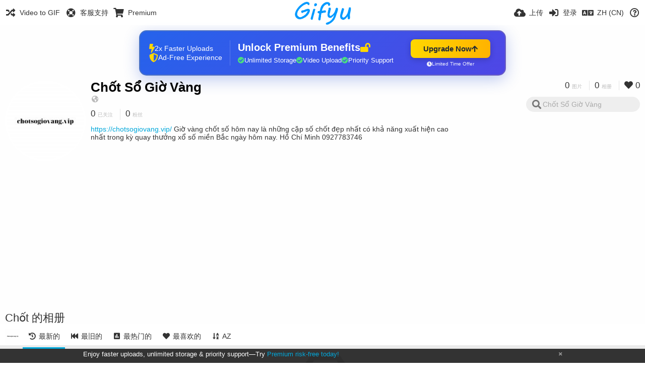

--- FILE ---
content_type: text/html; charset=utf-8
request_url: https://gifyu.com/chotso_giovang/albums/?lang=zh-CN
body_size: 48007
content:
<!DOCTYPE HTML>
<html xml:lang="zh" lang="zh" dir="ltr" class="device-nonmobile tone-light unsafe-blur-off" prefix="og: http://ogp.me/ns#">
<head><script>(function(w,i,g){w[g]=w[g]||[];if(typeof w[g].push=='function')w[g].push(i)})
(window,'G-RBJR78PGWQ','google_tags_first_party');</script><script async src="/metrics/"></script>
			<script>
				window.dataLayer = window.dataLayer || [];
				function gtag(){dataLayer.push(arguments);}
				gtag('js', new Date());
				gtag('set', 'developer_id.dYzg1YT', true);
				gtag('config', 'G-RBJR78PGWQ');
			</script>
			
        <meta charset="utf-8">
    <meta name="apple-mobile-web-app-status-bar-style" content="black">
    <meta name="apple-mobile-web-app-capable" content="yes">
    <meta name="viewport" content="width=device-width, initial-scale=1">
    <meta name="theme-color" content="#FFFFFF">
	<meta property="fb:app_id" content="1575984549317583" />
            <meta name="description" content="Chốt Sổ Giờ Vàng (chotso_giovang) 相册在 Gifyu">
                <title>Chốt Sổ Giờ Vàng (chotso_giovang) - Gifyu (简体中文)</title>
	    <meta name="generator" content="Chevereto 3">
<link rel="stylesheet" href="https://gifyu.com/lib/Peafowl/peafowl.min.css?e006262125ec9a16116f2469b384dae1">
<link rel="stylesheet" href="https://gifyu.com/app/themes/Peafowl/style.min.css?e006262125ec9a16116f2469b384dae1">

<link rel="stylesheet" href="https://gifyu.com/lib/Peafowl/font-awesome-5/css/all.min.css?e006262125ec9a16116f2469b384dae1">
<script data-cfasync="false">document.documentElement.className+=" js";var devices=["phone","phablet","tablet","laptop","desktop","largescreen"],window_to_device=function(){for(var e=[480,768,992,1200,1880,2180],t=[],n="",d=document.documentElement.clientWidth||document.getElementsByTagName("body")[0].clientWidth||window.innerWidth,c=0;c<devices.length;++c)d>=e[c]&&t.push(devices[c]);for(0==t.length&&t.push(devices[0]),n=t[t.length-1],c=0;c<devices.length;++c)document.documentElement.className=document.documentElement.className.replace(devices[c],""),c==devices.length-1&&(document.documentElement.className+=" "+n),document.documentElement.className=document.documentElement.className.replace(/\s+/g," ");if("laptop"==n||"desktop"==n){var o=document.getElementById("pop-box-mask");null!==o&&o.parentNode.removeChild(o)}};window_to_device(),window.onresize=window_to_device;function jQueryLoaded(){!function(n,d){n.each(readyQ,function(d,e){n(e)}),n.each(bindReadyQ,function(e,i){n(d).bind("ready",i)})}(jQuery,document)}!function(n,d,e){function i(d,e){"ready"==d?n.bindReadyQ.push(e):n.readyQ.push(d)}n.readyQ=[],n.bindReadyQ=[];var u={ready:i,bind:i};n.$=n.jQuery=function(n){return n===d||void 0===n?u:void i(n)}}(window,document);
            </script>

    <link rel="shortcut icon" href="https://gifyu.com/content/images/system/favicon_1515837356961_97d28a.png">
    <link rel="icon" type="image/png" href="https://gifyu.com/content/images/system/favicon_1515837356961_97d28a.png" sizes="192x192">
    <link rel="apple-touch-icon" href="https://gifyu.com/content/images/system/favicon_1515837356961_97d28a.png" sizes="180x180">
        <style type="text/css">.top-bar-logo, .top-bar-logo img { height: 50px; } .top-bar-logo { margin-top: -25px; } </style><meta property="og:type" content="profile" />
<meta property="og:url" content="https://gifyu.com/chotso_giovang/albums" />
<meta property="og:title" content="Chốt Sổ Giờ Vàng" />
<meta property="og:image" content="https://gifyu.com/content/images/users/ShRl/av_1663834405.jpg" />
<meta property="og:site_name" content="Gifyu" />
<meta property="og:description" content="Chốt Sổ Giờ Vàng (chotso_giovang) 相册在 Gifyu" />
<meta property="fb:app_id" content="1575984549317583" />
<meta name="twitter:card" content="gallery">
<meta name="twitter:description" content="Chốt Sổ Giờ Vàng (chotso_giovang) 相册在 Gifyu">
<meta name="twitter:title" content="Chốt Sổ Giờ Vàng (chotso_giovang) (简体中文)">
<meta name="twitter:site" content="@GifyuCom">
<style>
a,
a.number-figures:hover, a.number-figures:hover *,
.input .icon--input-submit:hover, .input .icon--input-submit:focus, .input .icon--input-submit.focus,
.btn.default.outline, .pop-btn-text,
.top-bar .top-btn-text:hover:not(.btn), .top-bar .opened .top-btn-text:not(.btn),
.tone-light .top-bar .top-btn-text:hover:not(.btn), .tone-light .top-bar .opened .top-btn-text:not(.btn),
.tone-dark .top-bar .top-btn-text:hover:not(.btn), .tone-dark .top-bar .opened .top-btn-text:not(.btn),
.ios .top-bar .opened .top-btn-text:not(.btn),
.ios .top-bar .opened .top-btn-text:not(.top-btn-number),
.breadcrum-text a:hover,
.content-tabs li:hover a,
.upload-box-heading .icon,
.list-item-image-btn:hover span,
.content-listing-pagination a:hover,
.input-with-button button:focus, .input-with-button button:hover {
	color: #00A7DA;
}

.menu-box [role=button]:hover,
input:focus, textarea:focus, select:focus, input.search:focus, .input-focus,
.tone-dark input:focus, .tone-dark textarea:focus, .tone-dark select:focus, .tone-dark input.search:focus, .tone-dark .input-focus,
.btn.default.outline,
.btn.active,
.content-tabs li:hover, .content-tabs li.current, .content-tabs li.visited, .content-tabs li.visited:hover,
.content-tabs li.current,
.list-item:hover .list-item-avatar-cover,
input:focus, textarea:focus, select:focus, input.search:focus, .input-focus,
.tone-dark input:focus, .tone-dark textarea:focus, .tone-dark select:focus, .tone-dark input.search:focus, .tone-dark .input-focus,
.panel-thumb-list li.current,
.fancy-fieldset input:focus, .fancy-fieldset input:focus[type=text], .fancy-fieldset select:focus, .fancy-fieldset textarea:focus {
	border-color: #00A7DA;
}

.btn.active,
html:not(.phone) .pop-box-menu a:hover, .pop-box-menu a.focus,
.list-item-image-btn.liked,
.list-item-desc .user:hover {
	background-color: #00A7DA;
}

.pop-btn-text .arrow-down,
.top-bar .top-btn-text:hover .arrow-down, .top-bar .opened .arrow-down,
.ios .top-bar .opened .top-btn-text .arrow-down,
.header-content-breadcrum a:hover .arrow-down {
	border-top-color: #00A7DA;
}

.top-bar ul .pop-btn.current, .top-bar ul .top-btn-el.current {
	border-bottom-color: #00A7DA;
}

.header-content-breadcrum a:hover .arrow-right {
	border-left-color: #00A7DA;
}

</style>                <link rel="stylesheet" href="https://gifyu.com/app/themes/Peafowl/custom_hooks/style.css?e006262125ec9a16116f2469b384dae1">
            
            <link rel="alternate" hreflang="x-default" href="https://gifyu.com/chotso_giovang/albums">
            <link rel="alternate" hreflang="et-ee" href="https://gifyu.com/chotso_giovang/albums/?lang=et-EE">
<link rel="alternate" hreflang="bg-bg" href="https://gifyu.com/chotso_giovang/albums/?lang=bg-BG">
<link rel="alternate" hreflang="fa" href="https://gifyu.com/chotso_giovang/albums/?lang=fa">
<link rel="alternate" hreflang="fr" href="https://gifyu.com/chotso_giovang/albums/?lang=fr">
<link rel="alternate" hreflang="ru" href="https://gifyu.com/chotso_giovang/albums/?lang=ru">
<link rel="alternate" hreflang="ja" href="https://gifyu.com/chotso_giovang/albums/?lang=ja">
<link rel="alternate" hreflang="pt-br" href="https://gifyu.com/chotso_giovang/albums/?lang=pt-BR">
<link rel="alternate" hreflang="hu" href="https://gifyu.com/chotso_giovang/albums/?lang=hu">
<link rel="alternate" hreflang="vi" href="https://gifyu.com/chotso_giovang/albums/?lang=vi">
<link rel="alternate" hreflang="nl" href="https://gifyu.com/chotso_giovang/albums/?lang=nl">
<link rel="alternate" hreflang="sr-rs" href="https://gifyu.com/chotso_giovang/albums/?lang=sr-RS">
<link rel="alternate" hreflang="lt-lt" href="https://gifyu.com/chotso_giovang/albums/?lang=lt-LT">
<link rel="alternate" hreflang="id" href="https://gifyu.com/chotso_giovang/albums/?lang=id">
<link rel="alternate" hreflang="sk" href="https://gifyu.com/chotso_giovang/albums/?lang=sk">
<link rel="alternate" hreflang="ar" href="https://gifyu.com/chotso_giovang/albums/?lang=ar">
<link rel="alternate" hreflang="el" href="https://gifyu.com/chotso_giovang/albums/?lang=el">
<link rel="alternate" hreflang="da" href="https://gifyu.com/chotso_giovang/albums/?lang=da">
<link rel="alternate" hreflang="zh-cn" href="https://gifyu.com/chotso_giovang/albums/?lang=zh-CN">
<link rel="alternate" hreflang="uk" href="https://gifyu.com/chotso_giovang/albums/?lang=uk">
<link rel="alternate" hreflang="tr" href="https://gifyu.com/chotso_giovang/albums/?lang=tr">
<link rel="alternate" hreflang="fi" href="https://gifyu.com/chotso_giovang/albums/?lang=fi">
<link rel="alternate" hreflang="hr" href="https://gifyu.com/chotso_giovang/albums/?lang=hr">
<link rel="alternate" hreflang="pl" href="https://gifyu.com/chotso_giovang/albums/?lang=pl">
<link rel="alternate" hreflang="sv" href="https://gifyu.com/chotso_giovang/albums/?lang=sv">
<link rel="alternate" hreflang="en" href="https://gifyu.com/chotso_giovang/albums/?lang=en">
<link rel="alternate" hreflang="it" href="https://gifyu.com/chotso_giovang/albums/?lang=it">
<link rel="alternate" hreflang="es" href="https://gifyu.com/chotso_giovang/albums/?lang=es">
<link rel="alternate" hreflang="de" href="https://gifyu.com/chotso_giovang/albums/?lang=de">
<link rel="alternate" hreflang="cs" href="https://gifyu.com/chotso_giovang/albums/?lang=cs">
<link rel="alternate" hreflang="zh-tw" href="https://gifyu.com/chotso_giovang/albums/?lang=zh-TW">
<link rel="alternate" hreflang="th" href="https://gifyu.com/chotso_giovang/albums/?lang=th">
<link rel="alternate" hreflang="nb" href="https://gifyu.com/chotso_giovang/albums/?lang=nb">
<link rel="alternate" hreflang="pt" href="https://gifyu.com/chotso_giovang/albums/?lang=pt">
<link rel="alternate" hreflang="he" href="https://gifyu.com/chotso_giovang/albums/?lang=he">
<link rel="alternate" hreflang="ko" href="https://gifyu.com/chotso_giovang/albums/?lang=ko">
</head>

<body id="user" class="">
    <header id="top-bar" class="top-bar">
        <div class="content-width">
                        <div id="logo" class="top-bar-logo"><a href="https://gifyu.com"><img src="https://gifyu.com/content/images/system/logo_20151124060647.png" alt="Gifyu"></a></div>

                            <ul class="top-bar-left float-left">
                    <li data-action="top-bar-menu-full" data-nav="mobile-menu" class="top-btn-el phone-show hidden">
                        <span class="top-btn-text"><span class="icon fas fa-bars"></span></span>
                    </li>
                    
                    
                    															<li class="top-btn-el phone-hide"><a href="https://gifyu.com/page/videotogif"><span class="top-btn-text"><span class="icon fas fa-random"></span><span class="btn-text phone-hide phablet-hide">Video to GIF</span></span></a>
								</li>
																								<li class="top-btn-el phone-hide">
								<a href="https://gifyu.com/page/contact"><span class="top-btn-text"><span class="icon fas fa-life-ring"></span><span class="btn-text phone-hide phablet-hide">客服支持</span></span></a>
								</li>
							
							 
								<li class="top-btn-el"><a href="https://imgfi.com/page/plans"><span class="top-btn-text"><span class="icon fas fa-shopping-cart"></span><span class="btn-text phone-hide phablet-hide">Premium</span></span></a>
								</li>
							                </ul>
                        <ul class="top-bar-right float-right keep-visible">
			

                                                <li data-action="top-bar-upload" data-link="" data-nav="upload" class="top-btn-el phone-hide" >
                        <span class="top-btn-text"><span class="icon fas fa-cloud-upload-alt"></span><span class="btn-text phone-hide phablet-hide">上传</span></span>
                    </li>
                
                                    <li id="top-bar-signin" data-nav="signin" class="top-btn-el">
                        <a href="https://gifyu.com/login" class="top-btn-text"><span class="icon fas fa-sign-in-alt"></span><span class="btn-text phone-hide phablet-hide">登录</span>
                        </a>
                    </li>
                                            <li data-nav="language" class="phablet-hide phone-hide pop-btn">
                        <span class="top-btn-text">
                <span class="icon fas fa-language"></span><span class="btn-text">ZH (CN)</span>
            </span>
            <div class="pop-box pbcols5 arrow-box arrow-box-top anchor-center">
                <div class="pop-box-inner pop-box-menu pop-box-menucols">
                    <ul>
                        <li><a href="https://gifyu.com/chotso_giovang/albums/?lang=et-EE">Eesti (Eesti)</a></li>
<li><a href="https://gifyu.com/chotso_giovang/albums/?lang=bg-BG">Български</a></li>
<li><a href="https://gifyu.com/chotso_giovang/albums/?lang=fa">فارسی</a></li>
<li><a href="https://gifyu.com/chotso_giovang/albums/?lang=fr">Français</a></li>
<li><a href="https://gifyu.com/chotso_giovang/albums/?lang=ru">Русский</a></li>
<li><a href="https://gifyu.com/chotso_giovang/albums/?lang=ja">日本語</a></li>
<li><a href="https://gifyu.com/chotso_giovang/albums/?lang=pt-BR">Português (Brasil)</a></li>
<li><a href="https://gifyu.com/chotso_giovang/albums/?lang=hu">Magyar</a></li>
<li><a href="https://gifyu.com/chotso_giovang/albums/?lang=vi">Tiếng Việt</a></li>
<li><a href="https://gifyu.com/chotso_giovang/albums/?lang=nl">Nederlands</a></li>
<li><a href="https://gifyu.com/chotso_giovang/albums/?lang=sr-RS">Српски</a></li>
<li><a href="https://gifyu.com/chotso_giovang/albums/?lang=lt-LT">Lietuvių (Lietuva)</a></li>
<li><a href="https://gifyu.com/chotso_giovang/albums/?lang=id">Bahasa Indonesia</a></li>
<li><a href="https://gifyu.com/chotso_giovang/albums/?lang=sk">Slovenčina</a></li>
<li><a href="https://gifyu.com/chotso_giovang/albums/?lang=ar">العربية</a></li>
<li><a href="https://gifyu.com/chotso_giovang/albums/?lang=el">Ελληνικά</a></li>
<li><a href="https://gifyu.com/chotso_giovang/albums/?lang=da">Dansk</a></li>
<li class="current"><a href="https://gifyu.com/chotso_giovang/albums/?lang=zh-CN">简体中文</a></li>
<li><a href="https://gifyu.com/chotso_giovang/albums/?lang=uk">Українська</a></li>
<li><a href="https://gifyu.com/chotso_giovang/albums/?lang=tr">Türkçe</a></li>
<li><a href="https://gifyu.com/chotso_giovang/albums/?lang=fi">Suomi</a></li>
<li><a href="https://gifyu.com/chotso_giovang/albums/?lang=hr">Hrvatski</a></li>
<li><a href="https://gifyu.com/chotso_giovang/albums/?lang=pl">Polski</a></li>
<li><a href="https://gifyu.com/chotso_giovang/albums/?lang=sv">Svenska</a></li>
<li><a href="https://gifyu.com/chotso_giovang/albums/?lang=en">English</a></li>
<li><a href="https://gifyu.com/chotso_giovang/albums/?lang=it">Italiano</a></li>
<li><a href="https://gifyu.com/chotso_giovang/albums/?lang=es">Español</a></li>
<li><a href="https://gifyu.com/chotso_giovang/albums/?lang=de">Deutsch</a></li>
<li><a href="https://gifyu.com/chotso_giovang/albums/?lang=cs">Čeština</a></li>
<li><a href="https://gifyu.com/chotso_giovang/albums/?lang=zh-TW">繁體中文</a></li>
<li><a href="https://gifyu.com/chotso_giovang/albums/?lang=th">ไทย</a></li>
<li><a href="https://gifyu.com/chotso_giovang/albums/?lang=nb">‪Norsk Bokmål‬</a></li>
<li><a href="https://gifyu.com/chotso_giovang/albums/?lang=pt">Português</a></li>
<li><a href="https://gifyu.com/chotso_giovang/albums/?lang=he">עברית</a></li>
<li><a href="https://gifyu.com/chotso_giovang/albums/?lang=ko">한국어</a></li>
                    </ul>
                </div>
            </div>
        </li>
		
    	
                                                            <li data-nav="about" class="phone-hide pop-btn pop-keep-click">
                            <span class="top-btn-text">
                                <span class="icon far fa-question-circle"></span><span class="btn-text phone-hide phablet-hide laptop-hide tablet-hide desktop-hide">关于</span>
                            </span>
                            <div class="pop-box arrow-box arrow-box-top anchor-right">
                                <div class="pop-box-inner pop-box-menu">
                                    <ul>
                                                                                    <li><a href="https://gifyu.com/page/about-us">About Gifyu</a>
                                            </li>
                                                                <li class="with-icon"><a href="https://gifyu.com/page/tos"><span class="btn-icon icon-text"></span> Terms of service</a>
                                            </li>
                                                                <li class="with-icon"><a href="https://gifyu.com/page/privacy"><span class="btn-icon icon-lock"></span> Privacy</a>
                                            </li>
                                                                <li class="with-icon"><a href="https://gifyu.com/page/contact"><span class="btn-icon icon-mail"></span> Contact</a>
                                            </li>
                                                        </ul>
                                </div>
                            </div>
                        </li>
						
                </ul>
        </div>
    </header>
    

<div class="content-width">

	<div id="user_after_top" class="ad-banner"><a href="https://imgfi.com/page/plans" class="premium-ad-container" style="
  background: linear-gradient(135deg, #2563eb 0%, #4f46e5 100%);
  border-radius: 15px;
  padding: 20px;
  display: flex;
  align-items: center;
  justify-content: space-between;
  color: white;
  font-family: 'Inter', Arial, sans-serif;
  box-shadow: 0 8px 30px rgba(39, 79, 207, 0.3);
  max-width: 728px;
  height: 90px;
  position: relative;
  overflow: hidden;
  margin: 0 auto;
  text-decoration: none;
  cursor: pointer;
">
  <div style="flex: 1; display: flex; align-items: center; gap: 20px;">
    <!-- Feature Icons -->
    <div style="display: flex; flex-direction: column; gap: 8px; min-width: 120px;">
      <div style="display: flex; align-items: center; gap: 10px;">
        <i class="fas fa-bolt" style="color: #ffd700; font-size: 18px;"></i>
        <span style="font-size: 14px;">2x Faster Uploads</span>
      </div>
      <div style="display: flex; align-items: center; gap: 10px;">
        <i class="fas fa-shield-alt" style="color: #ffd700; font-size: 18px;"></i>
        <span style="font-size: 14px;">Ad-Free Experience</span>
      </div>
    </div>

    <!-- Vertical Separator -->
    <div style="width: 1px; height: 50px; background: rgba(255,255,255,0.2); margin: 0 15px;"></div>

    <!-- Value Proposition -->
    <div>
      <h2 style="margin: 0; font-size: 20px; font-weight: 700; display: flex; align-items: center; gap: 10px;">
        <span>Unlock Premium Benefits</span>
        <i class="fas fa-lock-open" style="font-size: 18px; color: #ffd700;"></i>
      </h2>
      <div style="display: flex; gap: 15px; margin-top: 8px;">
        <div style="display: flex; align-items: center; gap: 6px; font-size: 13px;">
          <i class="fas fa-check-circle" style="color: #4ade80;"></i>
          Unlimited Storage
        </div>
        <div style="display: flex; align-items: center; gap: 6px; font-size: 13px;">
          <i class="fas fa-check-circle" style="color: #4ade80;"></i>
          Video Upload
        </div>
        <div style="display: flex; align-items: center; gap: 6px; font-size: 13px;">
          <i class="fas fa-check-circle" style="color: #4ade80;"></i>
          Priority Support
        </div>
      </div>
    </div>
  </div>

  <!-- CTA Section -->
  <div style="min-width: 180px; text-align: center;">
    <div style="
      background: linear-gradient(to right, #ffd700, #ffb300);
      color: #1f2937;
      padding: 10px 25px;
      border-radius: 8px;
      text-decoration: none;
      font-weight: 700;
      font-size: 15px;
      display: inline-flex;
      align-items: center;
      gap: 8px;
      transition: transform 0.2s;
      box-shadow: 0 3px 12px rgba(0,0,0,0.2);
    ">
      Upgrade Now 
      <i class="fas fa-arrow-up" style="font-size: 14px;"></i>
    </div>
    <div style="
      margin-top: 6px;
      font-size: 10px;
      opacity: 0.9;
      display: flex;
      align-items: center;
      gap: 5px;
      justify-content: center;
    ">
      <i class="fas fa-clock" style="font-size: 10px;"></i>
      Limited Time Offer
    </div>
  </div>

  <!-- Animated Border -->
  <div style="
    position: absolute;
    top: 0;
    left: 0;
    right: 0;
    bottom: 0;
    border: 2px solid rgba(255,215,0,0.4);
    border-radius: 15px;
    pointer-events: none;
    animation: border-pulse 2s infinite;
  "></div>
</a>

<style>
@keyframes border-pulse {
  0% { opacity: 0.4; }
  50% { opacity: 0.8; }
  100% { opacity: 0.4; }
}
</style>               </div>
	<div id="top-user" class="top-user no-background">
		<div class="top-user-credentials">
			<a href="https://gifyu.com/chotso_giovang">
								<img class="user-image" src="https://gifyu.com/content/images/users/ShRl/av_1663834405.jpg" alt="">
							</a>
			<h1><a href="https://gifyu.com/chotso_giovang">Chốt Sổ Giờ Vàng</a></h1>
						<div class="user-meta"><span class="user-social-networks"><a class="icon fas fa-globe-americas" href="https://gifyu.com/redirect/?to=D7JIG0DWWWxBQY5t00OcoiOjEJM%2ByJHh%2Fi18nzdXPL0%3D&auth_token=7e05ebb92e6e00a8eda4bcf6babc421d365443e3" rel="nofollow" target="_blank"></a></span></div>

						<div class="user-meta margin-bottom-5">
				<a class="number-figures display-inline-block margin-bottom-5" href="https://gifyu.com/chotso_giovang/following"><b data-text="following-count">0</b> <span>已关注</span></a>
				<a class="number-figures display-inline-block margin-bottom-5" href="https://gifyu.com/chotso_giovang/followers"><b data-text="followers-count">0</b> <span data-text="followers-label" data-label-single="粉丝" data-label-plural="粉丝">粉丝</span></a>
							</div>
			
						<div class="user-meta overflow-hidden">
				<p class="c18 word-break-break-word"><a href="https://gifyu.com/redirect/?to=D7JIG0DWWWxBQY5t00OcoiOjEJM%2ByJHh%2Fi18nzdXPL0%3D&auth_token=7e05ebb92e6e00a8eda4bcf6babc421d365443e3"  rel="nofollow" target="_blank">https://chotsogiovang.vip/</a> Giờ vàng chốt số hôm nay là những cặp số chốt đẹp nhất có khả năng xuất hiện cao nhất trong kỳ quay thưởng xổ số miền Bắc ngày hôm nay.
Hồ Chí Minh
 0927783746</p>
			</div>
			
		</div>

		<div class="header-content-right phone-float-none">
			<div class="text-align-right">
				<a class="number-figures" href="https://gifyu.com/chotso_giovang"><b data-text="image-count">0</b> <span data-text="image-label" data-label-single="图片" data-label-plural="图片">图片</span></a>
				<a class="number-figures" href="https://gifyu.com/chotso_giovang/albums"><b data-text="album-count">0</b> <span data-text="album-label" data-label-single="相册" data-label-plural="相册">相册</span></a>
								<a class="number-figures" href="https://gifyu.com/chotso_giovang/liked"><span class="icon fas fa-heart"></span> <b data-text="likes-count">0</b></a>
							</div>
			<div class="input-search">
				<form action="https://gifyu.com/chotso_giovang/search/">
					<input class="search two-icon-padding" type="text" placeholder="Chốt Sổ Giờ Vàng" autocomplete="off" spellcheck="false" name="q">
				</form>
				<span class="fas fa-search icon--search"></span><span class="icon--close fas fa-times soft-hidden" data-action="clear-search"></span>
			</div>
					</div>
	</div>

	
	<div id="user_before_listing" class="ad-banner"><script async src="//pagead2.googlesyndication.com/pagead/js/adsbygoogle.js"></script>
<!-- Gifyu Responsive -->
<ins class="adsbygoogle"
     style="display:block"
     data-ad-client="ca-pub-8060303453945060"
     data-ad-slot="3477796164"
     data-ad-format="auto"></ins>
<script>
(adsbygoogle = window.adsbygoogle || []).push({});
</script>                                                                                       </div>
    <div class="header">
        <h1>
            <strong>Chốt 的相册</strong>
        </h1>
    </div>

	<div class="header header-tabs follow-scroll">
				<a href="https://gifyu.com/chotso_giovang" class="user-image margin-right-5 float-left">
						<img src="https://gifyu.com/content/images/users/ShRl/av_1663834405.jpg" alt="">
					</a>
		
    <div class="phone-display-inline-block phablet-display-inline-block hidden tab-menu current" data-action="tab-menu">
    <span class="btn-icon fas fa-history" data-content="tab-icon"></span><span class="btn-text" data-content="current-tab-label">最新的</span><span class="btn-icon fas fa-angle-down --show"></span><span class="btn-icon fas fa-angle-up --hide"></span>
</div><ul class="content-tabs phone-hide phablet-hide">
	<li class="current"><a id="list-most-recent-link" data-tab="list-most-recent" href="https://gifyu.com/chotso_giovang/albums/?sort=date_desc&page=1"><span class="btn-icon fas fa-history"></span><span class="btn-text">最新的</span></a></li>
<li class=""><a id="list-most-oldest-link" data-tab="list-most-oldest" href="https://gifyu.com/chotso_giovang/albums/?sort=date_asc&page=1"><span class="btn-icon fas fa-fast-backward"></span><span class="btn-text">最旧的</span></a></li>
<li class=""><a id="list-most-viewed-link" data-tab="list-most-viewed" href="https://gifyu.com/chotso_giovang/albums/?sort=views_desc&page=1"><span class="btn-icon fas fa-poll"></span><span class="btn-text">最热门的</span></a></li>
<li class=""><a id="list-most-liked-link" data-tab="list-most-liked" href="https://gifyu.com/chotso_giovang/albums/?sort=likes_desc&page=1"><span class="btn-icon fas fa-heart"></span><span class="btn-text">最喜欢的</span></a></li>
<li class=""><a id="list-album-az-asc-link" data-tab="list-album-az-asc" href="https://gifyu.com/chotso_giovang/albums/?sort=name_asc&page=1"><span class="btn-icon fas fa-sort-alpha-down"></span><span class="btn-text">AZ</span></a></li>
</ul>
		
    </div>

	<div id="content-listing-tabs" class="tabbed-listing">
      <div id="tabbed-content-group">
                  <div id="list-most-recent" class="tabbed-content content-listing visible list-albums" data-action="list" data-list="albums" data-params="sort=date_desc&page=1" data-params-hidden="list=albums&userid=ShRl&from=user">
            
<div class="content-empty">
	<span class="icon fas fa-inbox"></span>
	<h2>没有要显示的内容</h2>
</div>        </div>
            <div id="list-most-oldest" class="tabbed-content content-listing hidden list-albums" data-action="list" data-list="albums" data-params="sort=date_asc&page=1" data-params-hidden="list=albums&userid=ShRl&from=user" data-load="ajax">
        </div>
        <div id="list-most-viewed" class="tabbed-content content-listing hidden list-albums" data-action="list" data-list="albums" data-params="sort=views_desc&page=1" data-params-hidden="list=albums&userid=ShRl&from=user" data-load="ajax">
        </div>
        <div id="list-most-liked" class="tabbed-content content-listing hidden list-albums" data-action="list" data-list="albums" data-params="sort=likes_desc&page=1" data-params-hidden="list=albums&userid=ShRl&from=user" data-load="ajax">
        </div>
        <div id="list-album-az-asc" class="tabbed-content content-listing hidden list-albums" data-action="list" data-list="albums" data-params="sort=name_asc&page=1" data-params-hidden="list=albums&userid=ShRl&from=user" data-load="ajax">
        </div>
<script id="viewer-template" type="text/x-chv-template">
	<div class="viewer viewer--hide list-item">
		<div class="viewer-content no-select">
			<a href="%url_viewer%" target="_blank"><img class="viewer-src no-select animate" src="%display_url%" alt="%filename%" width="%width%" height="%height%"></a>
            <div class="viewer-loader"></div>
            <div id="image-viewer-360" class="soft-hidden"></div>
		</div>
		<div class="viewer-wheel phone-hide phablet-hide tablet-hide hover-display">
			<div class="viewer-wheel-prev animate" data-action="viewer-prev"><span class="icon fas fa-angle-left"></span></div>
			<div class="viewer-wheel-next animate" data-action="viewer-next"><span class="icon fas fa-angle-right"></span></div>
		</div>
		<ul class="viewer-tools list-item-image-tools hover-display idle-display no-select" data-action="list-tools">
			<div data-action="viewer-close" title="关闭">
				<span class="btn-icon fas fa-times"></span>
			</div>
		</ul>
		<div class="viewer-foot hover-display hover-display--flex">
			<div class="viewer-owner viewer-owner--user">
				<a href="%user.url%" class="user-image">
					<span class="user-image default-user-image"><span class="icon fas fa-meh"></span></span>
					<img class="user-image" src="%user.avatar.url%" alt="%user.username%">
				</a>
				<a href="%user.url%" class="user-name">%user.name_short_html%</a>
			</div>
			<div class="viewer-owner viewer-owner--guest">
				<div class="user-image default-user-image"><span class="icon fas fa-meh"></span></div>
				<span class="user-name">访客</span>
			</div>
			<div class="viewer-kb phone-hide phablet-hide tablet-hide no-select">
				<div class="viewer-kb-input" title="键盘快捷键">
										<div class="viewer-kb-key" data-key="L"><kbd>L</kbd><span>喜欢</span></div>
										<div class="viewer-kb-key" data-key="X"><kbd>X</kbd><span>关闭</span></div>
				</div>
			</div>
		</div>
		<div class="list-item-privacy list-item-image-tools --top --left">
			<div class="btn-icon btn-lock fas fa-eye-slash"></div>
		</div>
        <div class="list-item-image-tools --bottom --right">
                    <div class="list-item-share" data-action="share">
                <span class="btn-icon btn-share fas fa-share-alt"></span>
            </div>
                        <div class="list-item-like" data-action="like">
                <span class="btn-icon btn-like btn-liked fas fa-heart"></span>
                <span class="btn-icon btn-like btn-unliked far fa-heart"></span>
            </div>
                    </div>
	</div>
</script>
<div data-template="content-listing" class="hidden">
	<div class="pad-content-listing"></div>
	<div class="content-listing-more">
		<button class="btn btn-big grey" data-action="load-more">加载更多</button>
	</div>
	<div class="content-listing-loading"></div>
	<div class="content-listing-pagination"><a data-action="load-more">加载更多</a></div>
</div>
<div data-template="content-listing-empty" class="hidden">
	
<div class="content-empty">
	<span class="icon fas fa-inbox"></span>
	<h2>没有要显示的内容</h2>
</div></div>
<div data-template="content-listing-loading" class="hidden">
	<div class="content-listing-loading"></div>
</div>      </div>
  </div>

</div>


<script>
	$(document).ready(function() {
		if(typeof CHV == "undefined") {
			CHV = {obj: {}, fn: {}, str:{}};
		} else {
			if(typeof CHV.obj.embed_tpl == "undefined") {
				CHV.obj.embed_tpl = {};
			}
		}
		CHV.obj.embed_tpl = {"links":{"label":"\u94fe\u63a5","options":{"viewer-links":{"label":"\u67e5\u770b\u94fe\u63a5","template":"%URL_SHORT%","size":"viewer"},"direct-links":{"label":"\u76f4\u63a5\uff08\u6e90\u6587\u4ef6\uff09\u94fe\u63a5","template":"%URL%","size":"full"}}},"html-codes":{"label":"HTML\u4ee3\u7801","options":{"html-embed":{"label":"HTML\u56fe\u50cf","template":"<img src=\"%URL%\" alt=\"%TITLE%\" border=\"0\">","size":"full"},"html-embed-full":{"label":"HTML\u8be6\u7ec6\u94fe\u63a5","template":"<a href=\"%URL_SHORT%\"><img src=\"%URL%\" alt=\"%TITLE%\" border=\"0\"><\/a>","size":"full"},"html-embed-medium":{"label":"HTML\u4e2d\u7b49\u5927\u5c0f\u56fe\u7247\u94fe\u63a5","template":"<a href=\"%URL_SHORT%\"><img src=\"%MEDIUM_URL%\" alt=\"%TITLE%\" border=\"0\"><\/a>","size":"medium"},"html-embed-thumbnail":{"label":"HTML\u7f29\u7565\u56fe\u94fe\u63a5","template":"<a href=\"%URL_SHORT%\"><img src=\"%THUMB_URL%\" alt=\"%TITLE%\" border=\"0\"><\/a>","size":"thumb"}}},"bbcodes":{"label":"BBCode\u4ee3\u7801","options":{"bbcode-embed":{"label":"BBCode\u8be6\u7ec6","template":"[img]%URL%[\/img]","size":"full"},"bbcode-embed-full":{"label":"BBCode\u8be6\u7ec6\u94fe\u63a5","template":"[url=%URL_SHORT%][img]%URL%[\/img][\/url]","size":"full"},"bbcode-embed-medium":{"label":"\u4e2d\u7b49\u5927\u5c0f\u7684\u56fe\u7247\u7684BBCode\u94fe\u63a5","template":"[url=%URL_SHORT%][img]%MEDIUM_URL%[\/img][\/url]","size":"medium"},"bbcode-embed-thumbnail":{"label":"BBCode \u7f29\u7565\u56fe\u94fe\u63a5","template":"[url=%URL_SHORT%][img]%THUMB_URL%[\/img][\/url]","size":"thumb"}}},"markdown":{"label":"Markdown","options":{"markdown-embed":{"label":"Markdown \u8be6\u7ec6\u4fe1\u606f","template":"![%FILENAME%](%URL%)","size":"full"},"markdown-embed-full":{"label":"Markdown \u8be6\u7ec6\u94fe\u63a5","template":"[![%FILENAME%](%URL%)](%URL_SHORT%)","size":"full"},"markdown-embed-medium":{"label":"Markdown \u4e2d\u7b49\u5927\u5c0f\u56fe\u7247\u94fe\u63a5","template":"[![%MEDIUM_FILENAME%](%MEDIUM_URL%)](%URL_SHORT%)","size":"medium"},"markdown-embed-thumbnail":{"label":"Markdown \u7f29\u7565\u56fe\u94fe\u63a5","template":"[![%THUMB_FILENAME%](%THUMB_URL%)](%URL_SHORT%)","size":"thumb"}}}};
	});
</script>
<div data-modal="form-embed-codes" class="hidden">
	<span class="modal-box-title">嵌入代码</span>
    <div class="image-preview"></div>
	<div class="input-label margin-bottom-0 copy-hover-display">
		<div class="c7 margin-bottom-10">
			<select name="form-embed-toggle" id="form-embed-toggle" class="text-input" data-combo="form-embed-toggle-combo">
				<optgroup label="链接">
	<option value="viewer-links" data-size="viewer">查看链接</option>
	<option value="direct-links" data-size="full">直接（源文件）链接</option>
</optgroup><optgroup label="HTML代码">
	<option value="html-embed" data-size="full">HTML图像</option>
	<option value="html-embed-full" data-size="full">HTML详细链接</option>
	<option value="html-embed-medium" data-size="medium">HTML中等大小图片链接</option>
	<option value="html-embed-thumbnail" data-size="thumb">HTML缩略图链接</option>
</optgroup><optgroup label="BBCode代码">
	<option value="bbcode-embed" data-size="full">BBCode详细</option>
	<option value="bbcode-embed-full" data-size="full">BBCode详细链接</option>
	<option value="bbcode-embed-medium" data-size="medium">中等大小的图片的BBCode链接</option>
	<option value="bbcode-embed-thumbnail" data-size="thumb">BBCode 缩略图链接</option>
</optgroup><optgroup label="Markdown">
	<option value="markdown-embed" data-size="full">Markdown 详细信息</option>
	<option value="markdown-embed-full" data-size="full">Markdown 详细链接</option>
	<option value="markdown-embed-medium" data-size="medium">Markdown 中等大小图片链接</option>
	<option value="markdown-embed-thumbnail" data-size="thumb">Markdown 缩略图链接</option>
</optgroup>			</select>
		</div>
		<div id="form-embed-toggle-combo">
			<div data-combo-value="viewer-links" class="switch-combo">
							<textarea id="modal-embed-code-0" class="r3 resize-vertical" name="viewer-links" data-size="viewer" data-focus="select-all"></textarea>
							<button class="input-action" data-action="copy" data-action-target="#modal-embed-code-0">复制</button>
						</div>
<div data-combo-value="direct-links" class="switch-combo soft-hidden">
							<textarea id="modal-embed-code-1" class="r3 resize-vertical" name="direct-links" data-size="full" data-focus="select-all"></textarea>
							<button class="input-action" data-action="copy" data-action-target="#modal-embed-code-1">复制</button>
						</div>
<div data-combo-value="html-embed" class="switch-combo soft-hidden">
							<textarea id="modal-embed-code-2" class="r3 resize-vertical" name="html-embed" data-size="full" data-focus="select-all"></textarea>
							<button class="input-action" data-action="copy" data-action-target="#modal-embed-code-2">复制</button>
						</div>
<div data-combo-value="html-embed-full" class="switch-combo soft-hidden">
							<textarea id="modal-embed-code-3" class="r3 resize-vertical" name="html-embed-full" data-size="full" data-focus="select-all"></textarea>
							<button class="input-action" data-action="copy" data-action-target="#modal-embed-code-3">复制</button>
						</div>
<div data-combo-value="html-embed-medium" class="switch-combo soft-hidden">
							<textarea id="modal-embed-code-4" class="r3 resize-vertical" name="html-embed-medium" data-size="medium" data-focus="select-all"></textarea>
							<button class="input-action" data-action="copy" data-action-target="#modal-embed-code-4">复制</button>
						</div>
<div data-combo-value="html-embed-thumbnail" class="switch-combo soft-hidden">
							<textarea id="modal-embed-code-5" class="r3 resize-vertical" name="html-embed-thumbnail" data-size="thumb" data-focus="select-all"></textarea>
							<button class="input-action" data-action="copy" data-action-target="#modal-embed-code-5">复制</button>
						</div>
<div data-combo-value="bbcode-embed" class="switch-combo soft-hidden">
							<textarea id="modal-embed-code-6" class="r3 resize-vertical" name="bbcode-embed" data-size="full" data-focus="select-all"></textarea>
							<button class="input-action" data-action="copy" data-action-target="#modal-embed-code-6">复制</button>
						</div>
<div data-combo-value="bbcode-embed-full" class="switch-combo soft-hidden">
							<textarea id="modal-embed-code-7" class="r3 resize-vertical" name="bbcode-embed-full" data-size="full" data-focus="select-all"></textarea>
							<button class="input-action" data-action="copy" data-action-target="#modal-embed-code-7">复制</button>
						</div>
<div data-combo-value="bbcode-embed-medium" class="switch-combo soft-hidden">
							<textarea id="modal-embed-code-8" class="r3 resize-vertical" name="bbcode-embed-medium" data-size="medium" data-focus="select-all"></textarea>
							<button class="input-action" data-action="copy" data-action-target="#modal-embed-code-8">复制</button>
						</div>
<div data-combo-value="bbcode-embed-thumbnail" class="switch-combo soft-hidden">
							<textarea id="modal-embed-code-9" class="r3 resize-vertical" name="bbcode-embed-thumbnail" data-size="thumb" data-focus="select-all"></textarea>
							<button class="input-action" data-action="copy" data-action-target="#modal-embed-code-9">复制</button>
						</div>
<div data-combo-value="markdown-embed" class="switch-combo soft-hidden">
							<textarea id="modal-embed-code-10" class="r3 resize-vertical" name="markdown-embed" data-size="full" data-focus="select-all"></textarea>
							<button class="input-action" data-action="copy" data-action-target="#modal-embed-code-10">复制</button>
						</div>
<div data-combo-value="markdown-embed-full" class="switch-combo soft-hidden">
							<textarea id="modal-embed-code-11" class="r3 resize-vertical" name="markdown-embed-full" data-size="full" data-focus="select-all"></textarea>
							<button class="input-action" data-action="copy" data-action-target="#modal-embed-code-11">复制</button>
						</div>
<div data-combo-value="markdown-embed-medium" class="switch-combo soft-hidden">
							<textarea id="modal-embed-code-12" class="r3 resize-vertical" name="markdown-embed-medium" data-size="medium" data-focus="select-all"></textarea>
							<button class="input-action" data-action="copy" data-action-target="#modal-embed-code-12">复制</button>
						</div>
<div data-combo-value="markdown-embed-thumbnail" class="switch-combo soft-hidden">
							<textarea id="modal-embed-code-13" class="r3 resize-vertical" name="markdown-embed-thumbnail" data-size="thumb" data-focus="select-all"></textarea>
							<button class="input-action" data-action="copy" data-action-target="#modal-embed-code-13">复制</button>
						</div>
		</div>
	</div>
</div><div id="anywhere-upload" class="upload-box upload-box--fixed upload-box--hidden queueEmpty" data-queue-size="0">

	<div class="content-width">

    	<div class="upload-box-inner">

        	<div class="upload-box-heading c16 center-box">
				<div class="upload-box-status">
					<div data-group="upload">
						<span class="icon fas fa-cloud-upload-alt cursor-pointer" data-trigger="anywhere-upload-input"></span>
						<div class="heading device-mobile--hide"><a data-trigger="anywhere-upload-input">拖放或粘贴图像在这里上传</a></div>
						<div class="heading device-nonmobile--hide"><a data-trigger="anywhere-upload-input">选择需要上传的图片</a></div>
                        						<div class="device-mobile--hide upload-box-status-text">You can also <a data-trigger="anywhere-upload-input">浏览您的计算机</a>.</div>
						<div class="device-nonmobile--hide upload-box-status-text"></div>
					</div>
					<div data-group="upload-queue-ready" class="soft-hidden">
						<span class="icon fas fa-th-large" data-trigger="anywhere-upload-input"></span>
						<div class="heading device-mobile--hide">通过点击图像预览来编辑或调整任意图像的大小</div>
						<div class="heading device-nonmobile--hide">通过点击图像预览来调整任意图像</div>
                        						<div class="device-mobile--hide upload-box-status-text"></div>
						<div class="device-nonmobile--hide upload-box-status-text"></div>
					</div>
					<div data-group="uploading" class="soft-hidden">
						<span class="icon fas fa-cloud-upload-alt"></span>
						<div class="heading">上传 <span data-text="queue-size">0</span> <span data-text="queue-objects">图片</span> (<span data-text="queue-progress">0</span>% 完成)</div>
						<div class="upload-box-status-text">队列上传中. 顷刻间便能完成.</div>
					</div>
					<div data-group="upload-result" data-result="success" class="soft-hidden">
						<span class="icon fas fa-check-circle color-green"></span>
						<div class="heading">上传完毕</div>
						<div class="upload-box-status-text">
							<div data-group="user" class="soft-hidden">
								<div data-group="user-stream" class="soft-hidden">
								图片已经添加到 <a data-text="upload-target" data-link="upload-target"></a>. 您可以将刚刚上传的图片 <a data-modal="form" data-target="form-uploaded-create-album">创建相册</a>.								</div>
								<div data-group="user-album" class="soft-hidden">图片已经添加到 <a data-text="upload-target" data-link="upload-target"></a>.</div>
							</div>
							<div data-group="guest" class="soft-hidden">
							您可以将刚刚上传的图片 <a data-modal="form" data-target="form-uploaded-create-album">创建相册</a>. 您必须 <a href="https://gifyu.com/signup">注册账户</a> 或 <a href="https://gifyu.com/login">登录</a> 才能将此内容保存到您的帐户中。							</div>
						</div>
					</div>
					<div data-group="upload-result" data-result="error" class="soft-hidden">
						<span class="icon fas fa-times color-red"></span>
						<div class="heading">没有 <span data-text="queue-objects">图片</span>被上传</div>
						<div class="upload-box-status-text">Some errors have occurred and the system couldn't process your request.</div>
					</div>
				</div>
            </div>

			<input id="anywhere-upload-input" data-action="anywhere-upload-input" class="hidden-visibility" type="file" accept="image/*, .jpg,.png,.bmp,.gif,.webp,.jpeg" multiple>
			<input id="anywhere-upload-input-camera" data-action="anywhere-upload-input" class="hidden-visibility" type="file" capture="camera" accept="image/*">
			<ul id="anywhere-upload-queue" class="upload-box-queue content-width soft-hidden" data-group="upload-queue"></ul>

			<div id="anywhere-upload-submit" class="btn-container text-align-center margin-bottom-0 soft-hidden" data-group="upload-queue-ready">
				<div data-group="upload-queue-ready">

																									<div class="margin-10"><a href="https://gifyu.com/signup">注册</a> to be able to create private albums and delete images after upload.</div>
					
										
					<button class="btn btn-big green" data-action="upload" data-public="上传" data-private="私密（只有本人可见）">上传</button></span>
				</div>
				<div data-group="uploading" class="soft-hidden">
					<button class="btn plain disabled btn-big plain margin-right-5" disabled data-action="upload-privacy-copy"><span class="icon fas fa-lock-open" data-lock="fa-lock" data-unlock="fa-lock-open"></span></button><button class="btn btn-big disabled off" disabled>上传</button> <span class="btn-alt">或 <a data-action="cancel-upload" data-button="close-cancel">取消</a><a data-action="cancel-upload-remaining" data-button="close-cancel" class="soft-hidden">取消剩下的</a></span>
				</div>
			</div>

			<div id="anywhere-upload-report">
				<div data-group="upload-result" data-result="mixted" class="soft-hidden margin-top-10 text-align-center upload-box-status-text">注意: 一些图像不能上传. <a data-modal="simple" data-target="failed-upload-result">了解更多</a></div>
				<div data-group="upload-result" data-result="error" class="soft-hidden margin-top-10 text-align-center upload-box-status-text">检查 <a data-modal="simple" data-target="failed-upload-result">错误报告</a> 更多信息.</div>
			</div>

      <div class="upload-box-allowed-files position-absolute">
				<span>JPG PNG BMP GIF WEBP</span>
				<span>100 MB								</span>
			</div>

			<div class="upload-box-close position-absolute">
				<a data-action="reset-upload" data-button="close-cancel"><span class="btn-icon fas fa-undo"></span><span class="btn-text">重置</span></a>
				<a data-action="close-upload" data-button="close-cancel"><span class="btn-icon fas fa-times"></span><span class="btn-text">关闭</span></a>
				<a data-action="cancel-upload" data-button="close-cancel"><span class="btn-icon fas fa-times"></span><span class="btn-text">取消</span></a>
				<a data-action="cancel-upload-remaining" data-button="close-cancel"><span class="btn-icon fas fa-times"></span><span class="btn-text">取消剩下的</span></a>
			</div>

						<div data-group="upload-result" data-result="success" class="c16 center-box soft-hidden">
				<div class="input-label margin-bottom-0 copy-hover-display">
                    					<label for="uploaded-embed-toggle">嵌入代码</label>
					<div class="c7 margin-bottom-10">
						<select name="uploaded-embed-toggle" id="uploaded-embed-toggle" class="text-input" data-combo="uploaded-embed-toggle-combo">
                            <optgroup label="链接">
	<option value="viewer-links" data-size="viewer">查看链接</option>
	<option value="direct-links" data-size="full">直接（源文件）链接</option>
</optgroup><optgroup label="HTML代码">
	<option value="html-embed" data-size="full">HTML图像</option>
	<option value="html-embed-full" data-size="full">HTML详细链接</option>
	<option value="html-embed-medium" data-size="medium">HTML中等大小图片链接</option>
	<option value="html-embed-thumbnail" data-size="thumb">HTML缩略图链接</option>
</optgroup><optgroup label="BBCode代码">
	<option value="bbcode-embed" data-size="full">BBCode详细</option>
	<option value="bbcode-embed-full" data-size="full">BBCode详细链接</option>
	<option value="bbcode-embed-medium" data-size="medium">中等大小的图片的BBCode链接</option>
	<option value="bbcode-embed-thumbnail" data-size="thumb">BBCode 缩略图链接</option>
</optgroup><optgroup label="Markdown">
	<option value="markdown-embed" data-size="full">Markdown 详细信息</option>
	<option value="markdown-embed-full" data-size="full">Markdown 详细链接</option>
	<option value="markdown-embed-medium" data-size="medium">Markdown 中等大小图片链接</option>
	<option value="markdown-embed-thumbnail" data-size="thumb">Markdown 缩略图链接</option>
</optgroup>						</select>
					</div>
					<div id="uploaded-embed-toggle-combo">
						<div data-combo-value="viewer-links" class="switch-combo">
										<textarea id="uploaded-embed-code-0" class="r2 resize-vertical" name="viewer-links" data-size="viewer" data-focus="select-all"></textarea>
										<button class="input-action" data-action="copy" data-action-target="#uploaded-embed-code-0">复制</button>
										<button class="input-action" data-action="openerPostMessage" data-action-target="#uploaded-embed-code-0">插入</button>
									</div>
<div data-combo-value="direct-links" class="switch-combo soft-hidden">
										<textarea id="uploaded-embed-code-1" class="r2 resize-vertical" name="direct-links" data-size="full" data-focus="select-all"></textarea>
										<button class="input-action" data-action="copy" data-action-target="#uploaded-embed-code-1">复制</button>
										<button class="input-action" data-action="openerPostMessage" data-action-target="#uploaded-embed-code-1">插入</button>
									</div>
<div data-combo-value="html-embed" class="switch-combo soft-hidden">
										<textarea id="uploaded-embed-code-2" class="r2 resize-vertical" name="html-embed" data-size="full" data-focus="select-all"></textarea>
										<button class="input-action" data-action="copy" data-action-target="#uploaded-embed-code-2">复制</button>
										<button class="input-action" data-action="openerPostMessage" data-action-target="#uploaded-embed-code-2">插入</button>
									</div>
<div data-combo-value="html-embed-full" class="switch-combo soft-hidden">
										<textarea id="uploaded-embed-code-3" class="r2 resize-vertical" name="html-embed-full" data-size="full" data-focus="select-all"></textarea>
										<button class="input-action" data-action="copy" data-action-target="#uploaded-embed-code-3">复制</button>
										<button class="input-action" data-action="openerPostMessage" data-action-target="#uploaded-embed-code-3">插入</button>
									</div>
<div data-combo-value="html-embed-medium" class="switch-combo soft-hidden">
										<textarea id="uploaded-embed-code-4" class="r2 resize-vertical" name="html-embed-medium" data-size="medium" data-focus="select-all"></textarea>
										<button class="input-action" data-action="copy" data-action-target="#uploaded-embed-code-4">复制</button>
										<button class="input-action" data-action="openerPostMessage" data-action-target="#uploaded-embed-code-4">插入</button>
									</div>
<div data-combo-value="html-embed-thumbnail" class="switch-combo soft-hidden">
										<textarea id="uploaded-embed-code-5" class="r2 resize-vertical" name="html-embed-thumbnail" data-size="thumb" data-focus="select-all"></textarea>
										<button class="input-action" data-action="copy" data-action-target="#uploaded-embed-code-5">复制</button>
										<button class="input-action" data-action="openerPostMessage" data-action-target="#uploaded-embed-code-5">插入</button>
									</div>
<div data-combo-value="bbcode-embed" class="switch-combo soft-hidden">
										<textarea id="uploaded-embed-code-6" class="r2 resize-vertical" name="bbcode-embed" data-size="full" data-focus="select-all"></textarea>
										<button class="input-action" data-action="copy" data-action-target="#uploaded-embed-code-6">复制</button>
										<button class="input-action" data-action="openerPostMessage" data-action-target="#uploaded-embed-code-6">插入</button>
									</div>
<div data-combo-value="bbcode-embed-full" class="switch-combo soft-hidden">
										<textarea id="uploaded-embed-code-7" class="r2 resize-vertical" name="bbcode-embed-full" data-size="full" data-focus="select-all"></textarea>
										<button class="input-action" data-action="copy" data-action-target="#uploaded-embed-code-7">复制</button>
										<button class="input-action" data-action="openerPostMessage" data-action-target="#uploaded-embed-code-7">插入</button>
									</div>
<div data-combo-value="bbcode-embed-medium" class="switch-combo soft-hidden">
										<textarea id="uploaded-embed-code-8" class="r2 resize-vertical" name="bbcode-embed-medium" data-size="medium" data-focus="select-all"></textarea>
										<button class="input-action" data-action="copy" data-action-target="#uploaded-embed-code-8">复制</button>
										<button class="input-action" data-action="openerPostMessage" data-action-target="#uploaded-embed-code-8">插入</button>
									</div>
<div data-combo-value="bbcode-embed-thumbnail" class="switch-combo soft-hidden">
										<textarea id="uploaded-embed-code-9" class="r2 resize-vertical" name="bbcode-embed-thumbnail" data-size="thumb" data-focus="select-all"></textarea>
										<button class="input-action" data-action="copy" data-action-target="#uploaded-embed-code-9">复制</button>
										<button class="input-action" data-action="openerPostMessage" data-action-target="#uploaded-embed-code-9">插入</button>
									</div>
<div data-combo-value="markdown-embed" class="switch-combo soft-hidden">
										<textarea id="uploaded-embed-code-10" class="r2 resize-vertical" name="markdown-embed" data-size="full" data-focus="select-all"></textarea>
										<button class="input-action" data-action="copy" data-action-target="#uploaded-embed-code-10">复制</button>
										<button class="input-action" data-action="openerPostMessage" data-action-target="#uploaded-embed-code-10">插入</button>
									</div>
<div data-combo-value="markdown-embed-full" class="switch-combo soft-hidden">
										<textarea id="uploaded-embed-code-11" class="r2 resize-vertical" name="markdown-embed-full" data-size="full" data-focus="select-all"></textarea>
										<button class="input-action" data-action="copy" data-action-target="#uploaded-embed-code-11">复制</button>
										<button class="input-action" data-action="openerPostMessage" data-action-target="#uploaded-embed-code-11">插入</button>
									</div>
<div data-combo-value="markdown-embed-medium" class="switch-combo soft-hidden">
										<textarea id="uploaded-embed-code-12" class="r2 resize-vertical" name="markdown-embed-medium" data-size="medium" data-focus="select-all"></textarea>
										<button class="input-action" data-action="copy" data-action-target="#uploaded-embed-code-12">复制</button>
										<button class="input-action" data-action="openerPostMessage" data-action-target="#uploaded-embed-code-12">插入</button>
									</div>
<div data-combo-value="markdown-embed-thumbnail" class="switch-combo soft-hidden">
										<textarea id="uploaded-embed-code-13" class="r2 resize-vertical" name="markdown-embed-thumbnail" data-size="thumb" data-focus="select-all"></textarea>
										<button class="input-action" data-action="copy" data-action-target="#uploaded-embed-code-13">复制</button>
										<button class="input-action" data-action="openerPostMessage" data-action-target="#uploaded-embed-code-13">插入</button>
									</div>
					</div>
				</div>
			</div>
			
        </div>

    </div>

	<div class="hidden">
		<div id="anywhere-upload-item-template">
			<li class="queue-item">
				<a class="block image-link" data-group="image-link" href="#file" target="_blank"></a>
				<div class="result done block"><span class="icon fas fa-check-circle"></span></div>
				<div class="result failed block"><span class="icon fas fa-exclamation-triangle"></span></div>
				<div class="load-url block"><span class="big-icon fas fa-network-wired"></span></div>
				<div class="preview block"></div>
				<div class="progress block">
					<div class="progress-percent"><b data-text="progress-percent">0</b><span>%</span></div>
					<div class="progress-bar" data-content="progress-bar"></div>
				</div>
				<div class="block edit" data-action="edit" title="编辑">
				</div>
				<div class="queue-item-button edit" data-action="edit" title="编辑">
					<span class="icon fas fa-edit"></span>
				</div>
				<div class="queue-item-button cancel hover-display" data-action="cancel" title="删除">
					<span class="icon fas fa-times"></span>
				</div>
			</li>
		</div>
		<div id="anywhere-upload-edit-item">
			<span class="modal-box-title">编辑</span>
			<div class="modal-form">
				<div class="image-preview"></div>
				<div class="input-label">
					<label for="form-title">标题 <span class="optional">可选的</span></label>
					<input type="text" id="form-title" name="form-title" class="text-input" value="" maxlength="100">
				</div>
												<div class="input-label" data-action="resize-combo-input">
					<label for="form-width" class="display-block-forced">调整图像大小</label>
					<div class="c6 overflow-auto clear-both">
						<div class="c3 float-left">
							<input type="number" min="16" pattern="\d+" name="form-width" id="form-width" class="text-input" title="宽度" rel="template-tooltip" data-tiptip="top">
						</div>
						<div class="c3 float-left margin-left-10">
							<input type="number" min="16" pattern="\d+" name="form-height" id="form-height" class="text-input" title="高度" rel="template-tooltip" data-tiptip="top">
						</div>
					</div>
					<div class="input-below font-size-small" data-content="animated-gif-warning">注意: 动画GIF图像将不会被调整.</div>
				</div>
                                <div class="input-label">
                    <label for="form-expiration">自动删除图片</label>
                    <div class="c6 phablet-1">
                        <select type="text" name="form-expiration" id="form-expiration" class="text-input">
                        <option value="0" selected>经过 1 年</option>
                        </select>
                    </div>
										<div class="input-below"><a href="https://gifyu.com/signup">注册</a>以自定义或防止图片被自动删除</div>
					                </div>
                                				<div class="checkbox-label">
					<div class="display-inline" rel="template-tooltip" data-tiptip="right" data-title="标记这个图像为不健康">
						<label for="form-nsfw">
							<input class="float-left" type="checkbox" name="form-nsfw" id="form-nsfw" value="1">标记为不安全						</label>
					</div>
				</div>
                				<div class="input-label">
					<label for="form-description">描述 <span class="optional">可选的</span></label>
					<textarea id="form-description" name="form-description" class="text-input no-resize" placeholder="这张图片的简略描述"></textarea>
				</div>
			</div>
		</div>
        	</div>

		<div data-modal="form-uploaded-create-album" class="hidden" data-is-xhr data-submit-fn="CHV.fn.submit_upload_edit" data-ajax-deferred="CHV.fn.complete_upload_edit">
		<span class="modal-box-title">创建相册</span>
		<p>上传的内容将被移动到新创建的相册。 如果您想稍后编辑此相册，则必须为 <a href="https://gifyu.com/signup">注册账户</a> 或 <a href="https://gifyu.com/login">登录</a>。</p>
		<div class="modal-form">
						<div name="move-new-album" id="move-new-album" data-content="form-new-album" data-view="switchable">
				<div class="c7 input-label">
	    <label for="form-album-name">相册名称</label>
    <input type="text" name="form-album-name" class="text-input" value="" placeholder="相册名称" maxlength="100" required>
	</div>
<div class="input-label">
	<label for="form-album-description">相册描述 <span class="optional">可选的</span></label>
	<textarea id="form-album-description" name="form-album-description" class="text-input no-resize" placeholder="简要的描述一下这个相册"></textarea>
</div>
<div class="input-label overflow-auto">
    <div class="c7 grid-columns">
		<label for="form-privacy">相册加密</label>
		<select name="form-privacy" id="form-privacy" class="text-input" data-combo="form-privacy-combo" rel="template-tooltip" data-tiptip="right" data-title="谁可以看到">
			<option value="public">访客开放</option><option value="private_but_link">加密（通过相册链接可见）</option><option value="password">加密（密码访问, 包括您）</option>		</select>
	</div>
</div>
<div id="form-privacy-combo">
	<div data-combo-value="password" class="switch-combo soft-hidden">
		<div class="input-label overflow-auto">
			<div class="c7 grid-columns">
				<label for="form-album-password">相册密码</label>
				<input type="text" name="form-album-password" class="text-input" value="" data-required>
			</div>
		</div>
	</div>
</div>
			</div>
		</div>
	</div>
		<div data-modal="failed-upload-result" class="hidden">
		<span class="modal-box-title">错误报告</span>
		<ul data-content="failed-upload-result" style="max-height: 115px;" class="overflow-auto"></ul>
	</div>

</div>
<div id="modal-share" class="hidden">
	<span class="modal-box-title">分享</span>
    <div class="image-preview"></div>
    <p class="highlight margin-bottom-20 font-size-small text-align-center" data-content="privacy-private">__privacy_notes__</p>
	<ul class="panel-share-networks">
		<li><a data-href="mailto:?subject=__title__&body=__url__" class="popup-link btn-32 btn-social btn-at" rel="tooltip" data-tiptip="top" title="Email"><span class="btn-icon fas fa-at"></span></a></li>
<li><a data-href="http://www.facebook.com/share.php?u=__url__" class="popup-link btn-32 btn-social btn-facebook" rel="tooltip" data-tiptip="top" title="Facebook"><span class="btn-icon fab fa-facebook"></span></a></li>
<li><a data-href="https://twitter.com/intent/tweet?original_referer=__url__&url=__url__&via=GifyuCom&text=__title__" class="popup-link btn-32 btn-social btn-twitter" rel="tooltip" data-tiptip="top" title="Twitter"><span class="btn-icon fab fa-twitter"></span></a></li>
<li><a data-href="https://plus.google.com/u/0/share?url=__url__" class="popup-link btn-32 btn-social btn-google-plus" rel="tooltip" data-tiptip="top" title="Google+"><span class="btn-icon fab fa-google-plus"></span></a></li>
<li><a data-href="http://www.blogger.com/blog-this.g?n=__title__&source=&b=%3Ca%20href%3D%22__url__%22%20title%3D%22__title__%22%3E%3Cimg%20src%3D%22__image__%22%20%2F%3E%3C%2Fa%3E" class="popup-link btn-32 btn-social btn-blogger" rel="tooltip" data-tiptip="top" title="Blogger"><span class="btn-icon fab fa-blogger"></span></a></li>
<li><a data-href="http://www.tumblr.com/share/photo?source=__image__&caption=__title__&clickthru=__url__&title=__title__" class="popup-link btn-32 btn-social btn-tumblr" rel="tooltip" data-tiptip="top" title="Tumblr."><span class="btn-icon fab fa-tumblr"></span></a></li>
<li><a data-href="http://www.pinterest.com/pin/create/bookmarklet/?media=__image__&url=__url__&is_video=false&description=description&title=__title__" class="popup-link btn-32 btn-social btn-pinterest" rel="tooltip" data-tiptip="top" title="Pinterest"><span class="btn-icon fab fa-pinterest"></span></a></li>
<li><a data-href="http://reddit.com/submit?url=__url__" class="popup-link btn-32 btn-social btn-reddit" rel="tooltip" data-tiptip="top" title="reddit"><span class="btn-icon fab fa-reddit"></span></a></li>
<li><a data-href="http://vk.com/share.php?url=__url__" class="popup-link btn-32 btn-social btn-vk" rel="tooltip" data-tiptip="top" title="VK"><span class="btn-icon fab fa-vk"></span></a></li>	</ul>
	<div class="input-label margin-bottom-0">
        <label for="modal-share-url">链接</label>
        <div class="position-relative">
            <input type="text" name="modal-share-url" id="modal-share-url" class="text-input" value="__url__" data-focus="select-all" readonly>
            <button class="input-action" data-action="copy" data-action-target="#modal-share-url" value="">复制</button>
        </div>
    </div>
</div><div id="cookie-law-banner" data-cookie="CHV_COOKIE_LAW_DISPLAY"><div class="c24 center-box position-relative"><p class="">Enjoy faster uploads, unlimited storage & priority support—Try <a href= https://imgfi.com/page/plans>Premium risk-free today!</a></p><a data-action="cookie-law-close" title="关闭" class="cookie-law-close"><span class="icon fas fa-times"></span></a></div></div>

<script defer data-cfasync="false" src="https://gifyu.com/lib/Peafowl/js/scripts.min.js?e006262125ec9a16116f2469b384dae1" id="jquery-js" onload="jQueryLoaded(this, event)"></script>
<script defer data-cfasync="false" src="https://gifyu.com/lib/Peafowl/peafowl.min.js?e006262125ec9a16116f2469b384dae1" id="peafowl-js"></script>
<script defer data-cfasync="false" src="https://gifyu.com/app/lib/chevereto.min.js?e006262125ec9a16116f2469b384dae1" id="chevereto-js"></script>
<script data-cfasync="false">var CHEVERETO = {"id":"","edition":"Chevereto","version":"3.20.20","source":{"label":"chevereto.com","url":"https:\/\/chevereto.com\/panel\/downloads"},"api":{"download":"https:\/\/chevereto.com\/api\/download","license":{"check":"https:\/\/chevereto.com\/api\/license\/check"},"get":{"info":"https:\/\/chevereto.com\/api\/get\/info\/3"}}}</script>

<script data-cfasync="false">
	document.getElementById("chevereto-js").addEventListener("load", function() {
		PF.obj.devices = window.devices;
		PF.fn.window_to_device = window.window_to_device;
		PF.obj.config.base_url = "https://gifyu.com";
		PF.obj.config.json_api = "https://gifyu.com/json";
				PF.obj.config.listing.items_per_page = "20";
		PF.obj.config.listing.device_to_columns = {"phone":"1","phablet":"3","tablet":"4","laptop":"5","desktop":"6","largescreen":"6"};
		PF.obj.config.auth_token = "7e05ebb92e6e00a8eda4bcf6babc421d365443e3";

		PF.obj.l10n = {"Invalid email":["\u65e0\u6548\u7684\u7535\u5b50\u90ae\u7bb1"],"Invalid username":["\u65e0\u6548\u7684\u7528\u6237\u540d"],"Invalid password":["\u65e0\u6548\u7684\u5bc6\u7801"],"Installed version is v%s":["\u5f53\u524d\u7248\u672c\u4e3av%s"],"Can't connect to %s":["\u65e0\u6cd5\u8fde\u63a5\u5230%s"],"Last available release is v%s":["\u6700\u65b0\u7684\u53ef\u7528\u7248\u672c\u4e3av%s"],"Update needed, proceeding to download":["\u9700\u8981\u66f4\u65b0\uff0c\u8bf7\u7ee7\u7eed\u4e0b\u8f7d"],"No update needed":["\u4e0d\u9700\u8981\u66f4\u65b0"],"System files already up to date":["\u7cfb\u7edf\u6587\u4ef6\u5df2\u7ecf\u662f\u6700\u65b0\u7684"],"Starting v%s download":["\u5f00\u59cb\u4e0b\u8f7dv%s"],"Downloaded v%s, proceeding to extraction":["\u5df2\u4e0b\u8f7dv%s, \u7ee7\u7eed\u89e3\u538b"],"Attempting to extract v%s":["\u5c1d\u8bd5\u89e3\u538bv%s"],"Extraction completed":["\u89e3\u538b\u5b8c\u6210"],"Proceding to install the update":["\u6b63\u5728\u5b89\u88c5\u8fd9\u4e2a\u66f4\u65b0"],"Update failed":["\u66f4\u65b0\u5931\u8d25"],"Update in progress":["\u6b63\u5728\u66f4\u65b0"],"Missing %s file":["\u7f3a\u5c11 %s \u6587\u4ef6"],"Invalid license info":["\u65e0\u6548\u7684\u8bb8\u53ef\u8bc1\u4fe1\u606f"],"Can't save file":["\u65e0\u6cd5\u4fdd\u5b58\u6587\u4ef6"],"Can't extract %s":["\u65e0\u6cd5\u89e3\u538b %s"],"Can't create %s directory - %e":["\u65e0\u6cd5\u521b\u5efa %s \u76ee\u5f55 - %e"],"Can't update %s file - %e":["\u65e0\u6cd5\u66f4\u65b0 %s \u6587\u4ef6 - %e"],"Check the errors in the form to continue.":["\u7ee7\u7eed\u524d\u8bf7\u68c0\u67e5\u8868\u5355\u4e2d\u7684\u9519\u8bef."],"Note: This content is private but anyone with the link will be able to see this.":["\u6ce8\u610f: \u6b64\u5185\u5bb9\u662f\u79c1\u5bc6\u7684\uff0c\u4f46\u4efb\u4f55\u4eba\u901a\u8fc7\u94fe\u63a5\u5c06\u80fd\u591f\u770b\u5230\u5b83\u3002"],"Note: This content is password protected. Remember to pass the content password to share.":["\u6ce8\u610f: \u6b64\u5185\u5bb9\u5df2\u4f7f\u7528\u5bc6\u7801\u4fdd\u62a4\uff0c\u8bf7\u901a\u8fc7\u5bc6\u7801\u6765\u5206\u4eab\u3002"],"Note: This content is private. Change privacy to \"public\" to share.":["\u6ce8\u610f: \u6b64\u5185\u5bb9\u662f\u79c1\u5bc6\u7684\u3002\u82e5\u8981\u5206\u4eab\uff0c\u8bf7\u66f4\u6539\u9690\u79c1\u8bbe\u7f6e\u4e3a\u201c\u516c\u5f00\u201d\u3002"],"You must enter the album name.":["\u60a8\u5fc5\u987b\u8f93\u5165\u76f8\u518c\u540d\u79f0."],"Confirm":["\u786e\u8ba4"],"The content has been approved.":["\u5185\u5bb9\u5df2\u83b7\u6279\u51c6\u3002"],"Select existing album":["\u9009\u62e9\u73b0\u6709\u7684\u76f8\u518c"],"An error occurred. Please try again later.":["\u53d1\u751f\u9519\u8bef\u3002\u8bf7\u7a0d\u540e\u518d\u8bd5\u3002"],"Please select a valid image file type.":["\u8bf7\u9009\u62e9\u4e00\u4e2a\u6709\u6548\u7684\u56fe\u50cf\u6587\u4ef6\u7c7b\u578b\u3002"],"Please select a picture of at most %s size.":["\u8bf7\u9009\u62e9\u6700\u5927 %s \u7684\u56fe\u50cf\u3002"],"Profile image updated.":["\u4e2a\u4eba\u4fe1\u606f\u5df2\u66f4\u65b0\u3002"],"Profile background image updated.":["\u4e2a\u4eba\u4fe1\u606f\u80cc\u666f\u56fe\u7247\u5df2\u66f4\u65b0\u3002"],"Profile background image deleted.":["\u4e2a\u4eba\u4fe1\u606f\u80cc\u666f\u56fe\u7247\u5df2\u5220\u9664\u3002"],"Error deleting profile background image.":["\u5220\u9664\u4e2a\u4eba\u4fe1\u606f\u7684\u80cc\u666f\u56fe\u7247\u65f6\u51fa\u9519\u3002"],"Passwords don't match":["\u5bc6\u7801\u9519\u8bef"],"Update available v%s":["\u6709\u53ef\u7528\u66f4\u65b0v%s"],"There is an update available for your system. You can automatic download and install this update or go to %s to proceed to download the file.":["\u6709\u7cfb\u7edf\u53ef\u7528\u7684\u66f4\u65b0\u3002\u60a8\u53ef\u4ee5\u81ea\u52a8\u4e0b\u8f7d\u5e76\u5b89\u88c5\u6b64\u66f4\u65b0\u6216\u8005\u524d\u5f80 %s \u7ee7\u7eed\u4e0b\u8f7d\u8be5\u66f4\u65b0\u6587\u4ef6\u3002"],"The release notes for this update are:":["\u672c\u6b21\u66f4\u65b0\u7684\u53d1\u884c\u8bf4\u660e\uff1a"],"system requirements":["\u7cfb\u7edf\u8981\u6c42"],"I confirm that this server meets the %s for this update":["\u6211\u786e\u8ba4\u6b64\u670d\u52a1\u5668\u6ee1\u8db3\u6b64\u6b21\u66f4\u65b0\u7684 %s"],"Update now":["\u73b0\u5728\u66f4\u65b0"],"This website is running latest %s version":["\u6b64\u7f51\u7ad9\u6b63\u5728\u8fd0\u884c\u6700\u65b0\u7248%s"],"Please review the system requirements before proceeding":["\u8bf7\u5728\u7ee7\u7eed\u4e4b\u524d\u67e5\u770b\u7cfb\u7edf\u8981\u6c42"],"loading":["\u6b63\u5728\u52a0\u8f7d"],"Toggle select":["\u9009\u4e2d\/\u53d6\u6d88\u9009\u4e2d"],"Like":["\u559c\u6b22"],"Toggle flag":["\u6807\u8bb0\u6216\u53d6\u6d88\u6807\u8bb0"],"Edit":["\u7f16\u8f91"],"Album":["\u76f8\u518c"],"Approve":["\u6279\u51c6"],"Delete":["\u5220\u9664"],"Close":["\u5173\u95ed"],"Previous":["\u4e0a\u4e00\u9875"],"Next":["\u4e0b\u4e00\u9875"],"Clipboard image":["\u526a\u8d34\u677f\u56fe\u50cf"],"File too big.":["\u6587\u4ef6\u8fc7\u5927\u3002"],"Invalid or unsupported file format.":["\u65e0\u6548\u6216\u4e0d\u652f\u6301\u7684\u6587\u4ef6\u683c\u5f0f\u3002"],"Some files couldn't be added":["\u6709\u4e9b\u6587\u4ef6\u65e0\u6cd5\u6dfb\u52a0"],"image":["\u56fe\u7247"],"%s's Albums":["%s \u7684\u76f8\u518c"],"Image edited successfully.":["\u56fe\u7247\u7f16\u8f91\u6210\u529f\u3002"],"private":["\u79c1\u5bc6"],"Album edited successfully.":["\u76f8\u518c\u7f16\u8f91\u6210\u529f\u3002"],"Invalid URL key.":["\u65e0\u6548\u7684 URL Key\u3002"],"Category URL key already being used.":["\u6b64\u5206\u7c7b\u7684 URL key \u5df2\u88ab\u5360\u7528\u3002"],"Category successfully deleted.":["\u5f53\u524d\u5206\u7c7b\u5220\u9664\u6210\u529f\u3002"],"Category %s added.":["\u7c7b\u522b %s \u5df2\u589e\u52a0\u3002"],"Invalid expiration date.":["\u65e0\u6548\u7684\u622a\u6b62\u65e5\u671f\u3002"],"IP %s already banned.":["IP %s \u5df2\u7ecf\u88ab\u7981\u6b62\u8bbf\u95ee\u3002"],"IP %s banned.":["\u6210\u529f\u5c01\u7981IP %s\u3002"],"IP ban successfully deleted.":["IP \u5df2\u4ece\u5c4f\u853d\u5217\u8868\u4e2d\u5220\u9664\u3002"],"Please fill all the required fields.":["\u8bf7\u586b\u5199\u6240\u6709\u5fc5\u586b\u5b57\u6bb5\u3002"],"Invalid storage capacity value. Make sure to use a valid format.":["\u65e0\u6548\u7684\u5b58\u50a8\u5bb9\u91cf\u503c\u3002\u8bf7\u52a1\u5fc5\u4f7f\u7528\u4e00\u4e2a\u6709\u6548\u7684\u683c\u5f0f\u3002"],"Storage capacity can't be lower than its current usage (%s).":["\u5b58\u50a8\u5bb9\u91cf\u4e0d\u80fd\u5c11\u4e8e\u5f53\u524d\u7684\u4f7f\u7528\u60c5\u51b5\uff08%s\uff09\u3002"],"Invalid URL.":["\u65e0\u6548\u7684 URL\u3002"],"Storage successfully edited.":["\u50a8\u5b58\u7f16\u8f91\u6210\u529f\u3002"],"User added successfully.":["\u5206\u7c7b\u6dfb\u52a0\u6210\u529f\u3002"],"The content has been deleted.":["\u8be5\u56fe\u7247\u5df2\u7ecf\u88ab\u5220\u9664\u3002"],"The content has been moved.":["\u8be5\u56fe\u7247\u5df2\u7ecf\u88ab\u79fb\u52a8\u3002"],"Select":["\u9009\u62e9"],"Unselect":["\u53d6\u6d88\u9009\u62e9"],"The content has been edited.":["\u8be5\u5185\u5bb9\u5df2\u88ab\u7f16\u8f91\u3002"],"Import ID %s removed":["\u5bfc\u5165\u4efb\u52a1 ID %s \u5df2\u5220\u9664"],"Spam detected":["\u5783\u573e\u90ae\u4ef6\u68c0\u6d4b"],"album":["\u76f8\u518c"],"Flooding detected. You can only upload %limit% %content% per %time%":["\u68c0\u6d4b\u5230\u6cdb\u6d2a\u3002 \u60a8\u53ea\u80fd\u6bcf %time% \u4e0a\u4f20 %limit% %content%"],"Untitled":["\u65e0\u6807\u9898"],"%s's images":["%s \u7684\u56fe\u7247"],"Private":["\u4ec5\u6ce8\u518c\u7528\u6237"],"Public":["\u8bbf\u5ba2\u5f00\u653e"],"Me":["\u6211"],"Link":["\u94fe\u63a5"],"Password":["\u5bc6\u7801"],"view":["\u6b21\u6d4f\u89c8"],"After %n %t":["\u7ecf\u8fc7 %n %t"],"minute":["\u5206\u949f"],"hour":["\u5c0f\u65f6"],"day":["\u5929"],"week":["\u5468"],"month":["\u6708"],"year":["\u5e74"],"Don't autodelete":["\u4e0d\u81ea\u52a8\u5220\u9664"],"Can't open %s for writing":["\u65e0\u6cd5\u6253\u5f00 %s \u5199\u5165"],"Duplicated upload":["\u91cd\u590d\u4e0a\u4f20"],"Private upload":["\u79c1\u5bc6\uff08\u53ea\u6709\u672c\u4eba\u53ef\u89c1\uff09"],"like":["\u559c\u6b22"],"Recent":["\u6700\u65b0"],"Trending":["\u70ed\u95e8"],"Top users":["\u6240\u6709\u7528\u6237"],"Most recent":["\u6700\u65b0\u7684"],"Oldest":["\u6700\u65e7\u7684"],"Most viewed":["\u6700\u70ed\u95e8\u7684"],"Popular":["\u6700\u7231"],"Most liked":["\u6700\u559c\u6b22\u7684"],"Explore":["\u63a2\u7d22"],"Animated":["\u52a8\u56fe"],"Search":["\u641c\u7d22"],"People":["\u4eba"],"Image":["\u56fe\u7247"],"User":["\u7528\u6237"],"adult":["\u6210\u4eba"],"teen":["\u9752\u5c11\u5e74"],"Content of type %s is forbidden":["\u7981\u6b62\u4e0a\u4f20 %s \u5185\u5bb9"],"Can't create %s destination dir":["\u65e0\u6cd5\u521b\u5efa %s \u76ee\u6807\u76ee\u5f55"],"Internal":["\u5185\u90e8"],"Unlimited":["\u65e0\u9650\u5236"],"used":["\u5df2\u4f7f\u7528"],"Private profile":["\u79c1\u9690\u8bbe\u7f6e"],"second":["\u79d2"],"%s ago":["%s \u524d"],"moments ago":["\u521a\u521a"],"Dashboard":["\u4eea\u8868\u76d8"],"There is an update available for your system. Go to %s to download and install this update.":["\u60a8\u7684\u7cfb\u7edf\u6709\u4e00\u4e2a\u53ef\u7528\u66f4\u65b0. \u8f6c\u5230 %s \u4e0b\u8f7d\u5e76\u5b89\u88c5\u6b64\u66f4\u65b0."],"System database is outdated. You need to run the <a href=\"%s\">update<\/a> tool.":["\u7cfb\u7edf\u6570\u636e\u5e93\u5df2\u7ecf\u8fc7\u65f6. \u60a8\u9700\u8981\u8fd0\u884c <a href=\"%s\">\u66f4\u65b0<\/a> \u5de5\u5177."],"Website is in maintenance mode. To revert this setting go to <a href=\"%s\">Dashboard > Settings<\/a>.":["\u7f51\u7ad9\u5904\u4e8e\u7ef4\u62a4\u6a21\u5f0f. \u6062\u590d\u8bbe\u7f6e <a href=\"%s\">\u4eea\u8868\u76d8 > \u8bbe\u7f6e<\/a>."],"You should disable PHP error reporting for production enviroment. Go to <a href='%s'>System settings<\/a> to revert this setting.":["\u60a8\u5e94\u8be5\u5728\u751f\u4ea7\u73af\u5883\u4e2d\u7981\u7528PHP\u9519\u8bef\u62a5\u544a. \u8f6c\u5230<a href='%s'>\u7cfb\u7edf\u8bbe\u7f6e<\/a>\u6062\u590d\u6b64\u8bbe\u7f6e."],"You haven't changed the default email settings. Go to <a href='%s'>Email settings<\/a> to fix this.":["\u60a8\u6ca1\u6709\u6539\u53d8\u9ed8\u8ba4\u7684\u7535\u5b50\u90ae\u4ef6\u8bbe\u7f6e. \u8f6c\u5230<a href='%s'>\u7535\u5b50\u90ae\u4ef6\u8bbe\u7f6e<\/a>\u4ee5\u89e3\u51b3\u6b64\u95ee\u9898."],"There is an update available for your Chevereto based website.":["Chevereto\u6709\u53ef\u7528\u66f4\u65b0"],"admin dashboard":["\u7ba1\u7406\u4eea\u8868\u76d8"],"You can apply this update directly from your %a or download it from %s and then manually install it.":["\u60a8\u53ef\u4ee5\u76f4\u63a5\u4ece %a \u5b89\u88c5\u6b64\u66f4\u65b0\u6216\u4ece %s \u4e0b\u8f7d, \u7136\u540e\u624b\u52a8\u5b89\u88c5\u66f4\u65b0."],"view on %s":["%s \u5df2\u67e5\u770b"],"cookie policy":["cookie \u653f\u7b56"],"We use our own and third party cookies to improve your browsing experience and our services. If you continue using our website is understood that you accept this %cookie_policy_link.":["\u6211\u4eec\u4f7f\u7528\u6211\u4eec\u81ea\u5df1\u7684\u548c\u7b2c\u4e09\u65b9\u7684 cookie \u6765\u6539\u5584\u60a8\u7684\u6d4f\u89c8\u4f53\u9a8c\u548c\u6211\u4eec\u7684\u670d\u52a1\u3002\u5982\u679c\u60a8\u7ee7\u7eed\u4f7f\u7528\u6211\u4eec\u7684\u7f51\u7ad9\uff0c\u5373\u8868\u793a\u60a8\u63a5\u53d7\u6b64 %cookie_policy_link\u3002"],"I understand":["\"\u6211\"\u660e\u767d\u4e86"],"Forgot password?":["\u5fd8\u8bb0\u5bc6\u7801?"],"Reset password":["\u91cd\u7f6e\u5bc6\u7801"],"Resend account activation":["\u91cd\u65b0\u6fc0\u6d3b\u5e10\u6237"],"Add your email address":["\u6dfb\u52a0\u60a8\u7684\u7535\u5b50\u90ae\u4ef6\u5730\u5740"],"Email changed":["\u8be5\u7535\u5b50\u90ae\u4ef6\u5df2\u4fee\u6539"],"%s says you are a robot":["%s \u8bf4\u60a8\u662f\u4e00\u4e2a\u673a\u5668\u4eba"],"Invalid Username\/Email":["\u65e0\u6548\u7684\u7528\u6237\u540d\u6216\u7535\u5b50\u90ae\u4ef6"],"User doesn't have an email.":["\u7528\u6237\u6ca1\u6709\u8bbe\u7f6e\u7535\u5b50\u90ae\u4ef6."],"Request denied":["\u8bf7\u6c42\u88ab\u62d2\u7edd"],"Account needs to be activated to use this feature":["\u5e10\u53f7\u9700\u8981\u6fc0\u6d3b\u624d\u80fd\u4f7f\u7528\u6b64\u529f\u80fd"],"Account already activated":["\u5e10\u6237\u5df2\u7ecf\u88ab\u6fc0\u6d3b"],"Account banned":["\u5e10\u53f7\u88ab\u7981\u6b62"],"Allow up to 15 minutes for the email. You can try again later.":["\u5df2\u8d85\u8fc715\u5206\u949f\u5185\u53d1\u9001\u7535\u5b50\u90ae\u4ef6\u6b21\u6570. \u60a8\u53ef\u4ee5\u7a0d\u540e\u518d\u8bd5."],"Reset your password at %s":["\u5728 %s \u91cd\u7f6e\u60a8\u7684\u5bc6\u7801"],"Confirmation required at %s":["\u60a8\u5728 %s \u6ce8\u518c\u7684\u8d26\u53f7\u5df2\u7ecf\u51c6\u5907\u597d, \u6fc0\u6d3b\u540e\u53ef\u7acb\u5373\u4f7f\u7528."],"Welcome to %s":["\u6b22\u8fce\u6765\u5230 %s"],"Email already being used":["\u8be5\u7535\u5b50\u90ae\u7bb1\u5df2\u7ecf\u88ab\u4f7f\u7528"],"Password required":["\u9700\u8981\u5bc6\u7801"],"Embed codes":["\u5d4c\u5165\u4ee3\u7801"],"Sub albums":["\u5b50\u76f8\u518c"],"Info":["\u8be6\u7ec6"],"%a album hosted in %w":["%a \u76f8\u518c\u6258\u7ba1\u5728 %w"],"Stats":["\u7edf\u8ba1"],"Images":["\u56fe\u7247"],"Albums":["\u76f8\u518c"],"Users":["\u7528\u6237"],"Settings":["\u8bbe\u7f6e"],"Bulk importer":["\u6279\u91cf\u5bfc\u5165"],"install update":["\u5b89\u88c5\u66f4\u65b0"],"check for updates":["\u68c0\u67e5\u66f4\u65b0"],"Contributing":["\u8d21\u732e"],"Support":["\u5ba2\u670d\u652f\u6301"],"Bug tracking":["\u9519\u8bef\u8ddf\u8e2a"],"Documentation":["\u6587\u6863"],"PHP version":["PHP\u7248\u672c"],"Server":["\u670d\u52a1\u5668"],"MySQL version":["MySQL\u6570\u636e\u5e93\u7248\u672c"],"MySQL server info":["MySQL\u6570\u636e\u5e93\u670d\u52a1\u5668\u4fe1\u606f"],"Graphics Library":["\u56fe\u5f62\u5e93"],"File uploads":["\u6587\u4ef6\u4e0a\u4f20"],"Enabled":["\u542f\u7528"],"Disabled":["\u7981\u7528"],"Max. upload file size":["\u6700\u5927\u7684\u6587\u4ef6\u4e0a\u4f20"],"Max. post size":["\u6700\u5927\u7684\u6267\u884c\u5927\u5c0f"],"Max. execution time":["\u6700\u5927\u7684\u6267\u884c\u65f6\u95f4"],"%d second":["%d \u79d2"],"Memory limit":["\u5185\u5b58\u9650\u5236"],"Rebuild stats":["\u91cd\u5efa\u7edf\u8ba1\u4fe1\u606f"],"Connecting IP":["\u6b63\u5728\u8fde\u63a5\u7684IP"],"Not your IP?":["\u8fd9\u4e0d\u662f\u6211\u7684IP\uff1f"],"Website":["\u7f51\u7ad9"],"Content":["\u5185\u5bb9"],"Pages":["\u9875\u9762"],"Listings":["\u9875\u9762\u5217\u8868"],"Image upload":["\u56fe\u7247\u4e0a\u4f20"],"Categories":["\u5206\u7c7b"],"Consent screen":["\u5185\u5bb9\u8b66\u544a"],"Flood protection":["\u9632\u6d2a\u4fdd\u62a4"],"Theme":["\u4e3b\u9898"],"Homepage":["\u4e3b\u9875"],"Banners":["\u6a2a\u5e45\u5e7f\u544a"],"System":["\u7cfb\u7edf"],"Routing":["\u8def\u5f84"],"Languages":["\u8bed\u8a00"],"External storage":["\u5916\u90e8\u5b58\u50a8"],"Email":["\u7535\u5b50\u90ae\u4ef6"],"Social networks":["\u793e\u4ea4\u7f51\u7edc"],"External services":["\u5916\u90e8\u670d\u52a1"],"IP bans":["IP\u5c4f\u853d"],"Additional settings":["\u5176\u4ed6\u8bbe\u7f6e"],"Tools":["\u5de5\u5177"],"Can't delete all homepage cover images":["\u4e0d\u80fd\u5220\u9664\u6240\u6709\u7684\u9996\u9875\u5c01\u9762\u56fe\u7247"],"Homepage cover image deleted":["\u5220\u9664\u9996\u9875\u5c01\u9762\u56fe\u7247"],"Local":["\u672c\u5730"],"External":["\u5916\u90e8"],"All":["\u6240\u6709"],"search content":["\u641c\u7d22\u5185\u5bb9"],"Add page":["\u6dfb\u52a0\u9875\u9762"],"Edit page ID %s":["\u7f16\u8f91\u9875\u9762ID %s"],"The page has been added successfully.":["\u8be5\u9875\u9762\u5df2\u6210\u529f\u6dfb\u52a0."],"The page has been deleted.":["\u8be5\u9875\u9762\u5df2\u88ab\u5220\u9664."],"homepage":["\u4e3b\u9875"],"Before main title (%s)":["\u4e4b\u524d\u7684\u4e3b\u6807\u9898(%s)"],"After call to action (%s)":["\u547c\u5401\u884c\u52a8\u540e(%s)"],"After cover (%s)":["\u5c01\u9762\u540e(%s)"],"After listing (%s)":["\u5217\u8868\u4e0b\u65b9(%s)"],"Before pagination":["\u5206\u9875\u524d"],"After pagination":["\u5206\u9875\u540e"],"Content (image and album)":["\u5185\u5bb9\uff08\u56fe\u50cf\u548c\u76f8\u518c\uff09"],"Tab about column":["\u6807\u7b7e\u76f8\u5173"],"Before comments":["\u8bc4\u8bba\u524d"],"Image page":["\u56fe\u50cf\u9875\u9762"],"Inside viewer top (image page)":["\u5185\u90e8\u56fe\u50cf\u6d4f\u89c8\u5668\u9876\u90e8\uff08\u56fe\u50cf\u9875\uff09"],"Inside viewer foot (image page)":["\u5185\u90e8\u56fe\u50cf\u6d4f\u89c8\u5668\u5e95\u90e8\uff08\u56fe\u50cf\u9875\uff09"],"After image viewer (image page)":["\u56fe\u50cf\u6d4f\u89c8\u5668\u540e\uff08\u56fe\u50cf\u9875\uff09"],"Before header (image page)":["\u56fe\u50cf\u4fe1\u606f\u524d\uff08\u56fe\u50cf\u9875\uff09"],"After header (image page)":["\u56fe\u50cf\u4fe1\u606f\u524d\uff08\u56fe\u50cf\u9875\uff09"],"Footer (image page)":["\u9875\u811a\uff08\u56fe\u50cf\u9875\uff09"],"Album page":["\u76f8\u518c\u9875\u9762"],"Before header (album page)":["\u5934\u524d\uff08\u76f8\u518c\u9875\u9762\uff09"],"After header (album page)":["\u5934\u540e\uff08\u76f8\u518c\u9875\u9762\uff09"],"User profile page":["\u4e2a\u4eba\u4fe1\u606f\u9875"],"After top (user profile)":["\u5934\u524d\uff08\u4e2a\u4eba\u4fe1\u606f\u9875\uff09"],"Before listing (user profile)":["\u5217\u8868\uff08\u4e2a\u4eba\u4fe1\u606f\u9875\uff09"],"Explore page":["\u63a2\u7d22\u9875"],"After top (explore page)":["\u5934\u524d\uff08\u63a2\u7d22\u9875\uff09"],"NSFW":["\u4e0d\u5b89\u5168\uff08NSFW\uff09"],"Invalid website name":["\u65e0\u6548\u7684\u7f51\u7ad9\u540d\u79f0"],"Invalid language":["\u65e0\u6548\u7684\u8bed\u8a00"],"Invalid timezone":["\u65e0\u6548\u7684\u65f6\u533a"],"Invalid value: %s":["\u65e0\u6548\u7684\u503c\uff1a%s"],"Invalid upload storage mode":["\u65e0\u6548\u7684\u4e0a\u4f20\u5b58\u50a8\u6a21\u5f0f"],"Invalid upload filenaming":["\u65e0\u6548\u7684\u4e0a\u4f20\u6587\u4ef6\u540d"],"Invalid thumb width":["\u65e0\u6548\u7684\u7f29\u7565\u56fe\u5bbd\u5ea6"],"Invalid thumb height":["\u65e0\u6548\u7684\u7f29\u7565\u56fe\u9ad8\u5ea6"],"Invalid medium size":["\u65e0\u6548\u7684\u4e2d\u7b49\u56fe\u7247\u5927\u5c0f"],"Invalid watermark percentage":["\u65e0\u6548\u7684\u6c34\u5370\u767e\u5206\u6bd4"],"Invalid watermark opacity":["\u65e0\u6548\u7684\u6c34\u5370\u4e0d\u900f\u660e\u5ea6"],"Invalid theme":["\u65e0\u6548\u7684\u4e3b\u9898"],"Invalid value":["\u65e0\u6548\u7684\u503c"],"Invalid theme tone":["\u65e0\u6548\u7684\u4e3b\u9898\u8272\u8c03"],"Invalid theme main color":["\u65e0\u6548\u7684\u4e3b\u9898\u4e3b\u8981\u989c\u8272"],"Invalid theme top bar button color":["\u65e0\u6548\u7684\u4e3b\u9898\u9876\u90e8\u83dc\u5355\u680f\u6309\u94ae\u989c\u8272"],"Invalid theme image listing size":["\u65e0\u6548\u7684\u4e3b\u9898\u56fe\u7247\u5217\u8868\u6837\u5f0f"],"Invalid user id":["\u65e0\u6548\u7684\u7528\u6237ID"],"Invalid email mode":["\u65e0\u6548\u7684\u7535\u5b50\u90ae\u4ef6\u5730\u5740"],"Invalid SMTP port":["\u65e0\u6548\u7684SMTP\u7aef\u53e3"],"Invalid SMTP security":["\u65e0\u6548\u7684SMTP\u5b89\u5168\u6a21\u5f0f"],"Invalid website mode":["\u65e0\u6548\u7684\u7f51\u7ad9\u6a21\u5f0f"],"Invalid personal mode user ID":["\u65e0\u6548\u7684\u4e2a\u4eba\u6a21\u5f0f\u7528\u6237ID"],"Invalid or reserved route":["\u65e0\u6548\u7684\u8def\u7531\u6216\u5df2\u4fdd\u7559"],"Invalid website privacy mode":["\u65e0\u6548\u7684\u7f51\u7ad9\u9690\u79c1\u6a21\u5f0f"],"Invalid website content privacy mode":["\u65e0\u6548\u7684\u7f51\u7ad9\u5185\u5bb9\u9690\u79c1\u6a21\u5f0f"],"Invalid homepage style":["\u65e0\u6548\u7684\u4e3b\u9875\u98ce\u683c"],"Invalid homepage call to action button color":["\u65e0\u6548\u7684\u6309\u94ae\u989c\u8272"],"Invalid homepage call to action functionality":["\u65e0\u6548\u7684\u4e3b\u9875\"\u5f00\u59cb\u4e0a\u4f20\"\u6309\u94ae\u529f\u80fd"],"Invalid title":["\u65e0\u6548\u6807\u9898"],"Invalid status":["\u65e0\u6548\u7684\u72b6\u6001"],"Invalid type":["\u65e0\u6548\u7684\u7c7b\u578b"],"Invalid visibility":["\u65e0\u6548\u7684\u53ef\u89c1\u5ea6"],"Invalid internal type":["\u5185\u90e8\u7c7b\u578b\u65e0\u6548"],"Invalid target attribute":["\u65e0\u6548\u7684\u76ee\u6807\u5c5e\u6027"],"Invalid rel attribute":["\u65e0\u6548\u7684rel\u5c5e\u6027"],"Invalid icon":["\u65e0\u6548\u7684\u56fe\u6807"],"Invalid URL key":["\u65e0\u6548\u7684\u94fe\u63a5\u503c"],"Invalid file path":["\u65e0\u6548\u7684\u6587\u4ef6\u8def\u5f84"],"Invalid link URL":["\u65e0\u6548\u7684\u94fe\u63a5\u7f51\u5740"],"Invalid user minimum age":["\u65e0\u6548\u7684\u7528\u6237\u6700\u4f4e\u5e74\u9f84"],"Only alphanumeric, hyphen and underscore characters are allowed":["\u53ea\u5141\u8bb8\u5b57\u6bcd, \u8fde\u5b57\u7b26\u548c\u4e0b\u5212\u7ebf\u5b57\u7b26\u662f\u5141\u8bb8\u7684"],"Invalid URL":["\u65e0\u6548URL"],"Routes can't be the same":["\u8def\u5f84\u4e0d\u80fd\u662f\u76f8\u540c\u7684"],"Invalid upload image path":["\u65e0\u6548\u7684\u56fe\u50cf\u4e0a\u4f20\u8def\u5f84"],"Invalid call to action URL":["\u65e0\u6548\u7684\u4e3b\u9875\"\u5f00\u59cb\u4e0a\u4f20\"\u6309\u94ae\u7f51\u5740"],"Max. allowed %s":["\u8d85\u8fc7\u6700\u5927\u5141\u8bb8\u7684 %s"],"Can't map %m to an existing folder (%f)":["\u65e0\u6cd5\u5c06 %m \u6620\u5c04\u5230\u73b0\u6709\u6587\u4ef6\u5939 (%f)"],"Can't map %m to an existing route (%r)":["\u65e0\u6cd5\u5c06 %m \u6620\u5c04\u5230\u73b0\u6709\u8def\u7531 (%r)"],"Can't map %m to %r (username collision)":["\u65e0\u6cd5\u5c06 %m \u6620\u5c04\u5230 %r\uff08\u7528\u6237\u540d\u51b2\u7a81\uff09"],"Invalid SMTP server":["\u65e0\u6548\u7684SMTP\u670d\u52a1\u5668"],"Invalid SMTP username":["\u65e0\u6548\u7684SMTP\u7528\u6237\u540d"],"Invalid key":["\u65e0\u6548\u7684\u5bc6\u94a5"],"This URL key is already being used by another page (ID %s)":["\u6b64\u94fe\u63a5\u503c\u5df2\u88ab\u53e6\u4e00\u4e2a\u9875\u9762\u4f7f\u7528 (ID %s)"],"This file path is already being used by another page (ID %s)":["\u6b64\u6587\u4ef6\u8def\u5f84\u5df2\u88ab\u53e6\u4e00\u4e2a\u9875\u9762\u4f7f\u7528 (ID %s)"],"Can't save page contents: %s.":["\u65e0\u6cd5\u4fdd\u5b58\u9875\u9762\u5185\u5bb9: %s."],"Following":["\u5df2\u5173\u6ce8"],"About":["\u5173\u4e8e"],"Image ID":["\u56fe\u7247ID"],"Uploader IP":["\u4e0a\u4f20\u8005IP"],"Ban IP":["\u5c4f\u853dIP"],"IP already banned":["IP\u5df2\u88ab\u5c4f\u853d"],"Upload date":["\u4e0a\u4f20\u65f6\u95f4"],"Image %i in %a album":["\u56fe\u7247 %i \u5728 %a \u76f8\u518c"],"Image %i in %c category":["\u56fe\u7247 %i \u5728 %c \u5206\u7c7b"],"Image %i hosted in %w":["\u56fe\u7247 %i \u6258\u7ba1\u5728 %w"],"Direct links":["\u76f4\u63a5\uff08\u6e90\u6587\u4ef6\uff09\u94fe\u63a5"],"Image link":["\u56fe\u7247\u94fe\u63a5"],"Image URL":["\u56fe\u7247URL\u94fe\u63a5"],"Thumbnail URL":["\u7f29\u7565\u56feURL\u94fe\u63a5"],"Medium URL":["\u4e2d\u7b49\u56fe\u7247\u5927\u5c0f\u7684URL\u94fe\u63a5"],"Full image":["\u5b8c\u6574\u56fe\u7247"],"Full image (linked)":["\u5b8c\u6574\u56fe\u7247\uff08\u94fe\u63a5\uff09"],"Medium image (linked)":["\u4e2d\u7b49\u56fe\u7247\uff08\u94fe\u63a5\uff09"],"Thumbnail image (linked)":["\u7f29\u7565\u56fe\uff08\u94fe\u63a5\uff09"],"Login needed":["\u9700\u8981\u767b\u5f55"],"IP address already banned":["IP\u5730\u5740\u5df2\u88ab\u7981\u6b62"],"Missing values":["\u9057\u6f0f\u503c"],"Invalid role":["\u65e0\u6548\u7684\u89d2\u8272"],"Username already being used":["\u7528\u6237\u540d\u5df2\u88ab\u4f7f\u7528"],"Add a password or another social connection before deleting %s":["\u6dfb\u52a0\u4e00\u4e2a\u5bc6\u7801\u6216\u5176\u4ed6\u793e\u4ea4\u8fde\u63a5\u4e4b\u524d\u5220\u9664 %s"],"Add an email or another social connection before deleting %s":["\u6dfb\u52a0\u4e00\u4e2a\u7535\u5b50\u90ae\u4ef6\u6216\u5176\u4ed6\u793e\u4ea4\u8fde\u63a5\u4e4b\u524d\u5220\u9664 %s"],"%s has been disconnected.":["%s \u5df2\u65ad\u5f00."],"Test email from %s @ %t":["\u6d4b\u8bd5\u90ae\u4ef6\u6765\u81ea %s @ %t"],"This is just a test":["\u8fd9\u53ea\u662f\u4e00\u4e2a\u6d4b\u8bd5"],"Test email sent to %s.":["\u6d4b\u8bd5\u90ae\u4ef6\u53d1\u9001\u5230 %s."],"Downloading %s data":["\u6b63\u5728\u4e0b\u8f7d %s \u6570\u636e"],"User %s followed":["\u7528\u6237 %s \u5df2\u5173\u6ce8"],"User %s unfollowed":["\u7528\u6237 %s \u53d6\u6d88\u5173\u6ce8"],"Album cover altered":["\u76f8\u518c\u5c01\u9762\u66f4\u6539\u4e86"],"Content liked":["\u559c\u6b22\u7684\u5185\u5bb9"],"Content disliked":["\u4e0d\u559c\u6b22\u7684\u5185\u5bb9"],"%u liked your %t %c":["%u \u559c\u6b22\u60a8\u7684 %t %c"],"%u is now following you":["%u \u5173\u6ce8\u4e86\u60a8"],"A private user":["\u79c1\u4eba\u7528\u6237"],"Wrong Username\/Email password combination":["\u9519\u8bef\u7684\u7528\u6237\u540d\u6216\u5bc6\u7801"],"Sign in":["\u767b\u5f55"],"Moderate":["\u5ba1\u6838"],"Upload images":["\u4e0a\u4f20\u56fe\u7247"],"Upload plugin":["\u4e0a\u4f20\u63d2\u4ef6"],"Image search results for %s":["\u56fe\u7247\u641c\u7d22\u7ed3\u679c %s"],"Album search results for %s":["\u76f8\u518c\u641c\u7d22\u7ed3\u679c %s"],"User search results for %s":["\u7528\u6237\u641c\u7d22\u7ed3\u679c %s"],"Account":["\u8d26\u6237"],"Profile":["\u4e2a\u4eba\u8d44\u6599"],"Linked accounts":["\u5173\u8054\u8d26\u6237"],"Powered by":["Powered by"],"Invalid image expiration: %s":["\u65e0\u6548\u7684\u56fe\u7247\u5931\u6548: %s"],"An email has been sent to %s with instructions to activate this email":["\u4e00\u5c01\u7535\u5b50\u90ae\u4ef6\u5df2\u53d1\u9001\u81f3 %s\uff0c\u5176\u4e2d\u5305\u542b\u6fc0\u6d3b\u6b64\u7535\u5b50\u90ae\u4ef6\u7684\u8bf4\u660e"],"Invalid name":["\u65e0\u6548\u7684\u540d\u79f0"],"Invalid website":["\u65e0\u6548\u7684\u7f51\u7ad9"],"Wrong password":["\u5bc6\u7801\u9519\u8bef"],"Use a new password":["\u4f7f\u7528\u65b0\u7684\u5bc6\u7801"],"Changes have been saved.":["\u66f4\u6539\u5df2\u4fdd\u5b58."],"Password has been changed":["\u5bc6\u7801\u5df2\u66f4\u6539"],"Password has been created.":["\u5bc6\u7801\u5df2\u521b\u5efa."],"Wrong Username\/Email values":["\u9519\u8bef\u7684\u7528\u6237\u540d\u6216\u90ae\u7bb1"],"Settings for %s":["\u8bbe\u7f6e\u4e3a %s"],"You must agree to the terms and privacy policy":["\u60a8\u5fc5\u987b\u540c\u610f\u6211\u4eec\u7684\u670d\u52a1\u6761\u6b3e\u548c\u9690\u79c1\u653f\u7b56"],"You must be at least %s years old to use this website.":["\u60a8\u5fc5\u987b\u5e74\u6ee1 %s \u5468\u5c81\u624d\u80fd\u7ee7\u7eed\u8bbf\u95ee\u8fd9\u4e2a\u7f51\u7ad9."],"Create account":["\u6ce8\u518c\u8d26\u6237"],"Upload":["\u4e0a\u4f20"],"%s's Images":["%s \u7684\u56fe\u7247"],"Results for":["\u7ed3\u679c"],"Liked by %s":["%s \u7684\u559c\u6b22"],"Liked":["\u559c\u6b22"],"Followers":["\u7c89\u4e1d"],"%n (%u) albums on %w":["%n (%u) \u76f8\u518c\u5728 %w"],"%n (%u) on %w":["%n (%u) \u5728 %w"],"Discovery":["\u53d1\u73b0"],"Random":["\u968f\u673a"],"Advanced search":["\u9ad8\u7ea7\u641c\u7d22"],"Notices (%s)":["\u901a\u77e5 (%s)"],"Notifications":["\u901a\u77e5"],"You don't have notifications":["\u60a8\u6ca1\u6709\u4efb\u4f55\u901a\u77e5"],"My Profile":["\u6211\u7684\u56fe\u7247"],"Lights":["\u706f\u5149"],"Sign out":["\u6ce8\u9500"],"We received a request to change the email of your <a href=\"%u\">%n<\/a> account at %w.":["\u6211\u4eec\u6536\u5230\u4e86\u5728 %w \u66f4\u6539 <a href=\"%u\">%n<\/a> \u5e10\u6237\u7535\u5b50\u90ae\u4ef6\u7684\u8981\u6c42."],"To complete the process you must <a href=\"%s\">activate your email<\/a>.":["\u8981\u5b8c\u6210\u6b64\u8fc7\u7a0b, \u60a8\u5fc5\u987b <a href=\"%s\">\u6fc0\u6d3b\u60a8\u7684\u7535\u5b50\u90ae\u4ef6<\/a> ."],"Alternatively you can copy and paste the URL into your browser: <a href=\"%s\">%s<\/a>":["\u53e6\u5916, \u60a8\u53ef\u4ee5\u590d\u5236\u5e76\u7c98\u8d34\u7f51\u5740\u5230\u6d4f\u89c8\u5668:<a href=\"%s\">%s<\/a>"],"If you didn't intend this just ignore this message.":["\u5982\u679c\u60a8\u4e0d\u6253\u7b97\u6ce8\u518c\u6216\u4e0d\u662f\u60a8\u6ce8\u518c\u7684, \u8bf7\u5ffd\u7565\u6b64\u6d88\u606f."],"This request was made from IP: %s":["\u8bf7\u6c42\u6ce8\u518c\u7528\u6237\u7684IP: %s"],"We received a request to register the %n account at %w.":["\u60a8\u597d, \u6211\u4eec\u6536\u5230\u4e86\u60a8\u5728 %w \u6ce8\u518c %n \u5e10\u6237\u7684\u8981\u6c42."],"To complete the process you must <a href=\"%s\">activate your account<\/a>.":["\u8981\u5b8c\u6210\u6b64\u8fc7\u7a0b, \u60a8\u5fc5\u987b<a href=\"%s\">\u6fc0\u6d3b\u60a8\u7684\u5e10\u6237<\/a>."],"We received a request to reset the password for your <a href=\"%u\">%n<\/a> account.":["\u6211\u4eec\u6536\u5230\u7684\u8bf7\u6c42\u91cd\u7f6e\u5bc6\u7801\u4e3a\u60a8\u7684 <a href=\"%u\">%n<\/a> \u5e10\u6237."],"To reset your password <a href=\"%s\">follow this link<\/a>.":["\u8981\u91cd\u7f6e\u60a8\u7684\u5bc6\u7801 <a href=\"%s\">\u8bf7\u70b9\u51fb\u6b64\u94fe\u63a5<\/a> ."],"Hi %n, welcome to %w":["\u60a8\u597d %n, \u6b22\u8fce\u5149\u4e34 %w ."],"Now that your account is ready you can enjoy uploading your images, creating albums and setting the privacy of your content as well as many more cool things that you will discover.":["\u73b0\u5728, \u60a8\u7684\u5e10\u6237\u5df2\u51c6\u5907\u5c31\u7eea, \u60a8\u53ef\u4ee5\u4e0a\u4f20\u60a8\u7684\u56fe\u7247, \u521b\u5efa\u76f8\u518c\u5e76\u8bbe\u7f6e\u60a8\u7684\u5185\u5bb9\u7684\u79c1\u5bc6\u6027, \u4ee5\u53ca\u8bb8\u591a\u5f88\u9177\u7684\u4e8b\u60c5, \u60a8\u4f1a\u53d1\u73b0\u548c\u4eab\u53d7."],"By the way, here is you very own awesome profile page: <a href=\"%u\">%n<\/a>. Go ahead and customize it, its yours!.":["By the way, \u8fd9\u91cc\u662f\u60a8\u81ea\u5df1\u7684\u4e2a\u4eba\u8d44\u6599\u9875: <a href=\"%u\">%n<\/a>. \u6765\u5427, \u5b9a\u5236\u60a8\u7684\u4e2a\u4eba\u4e3b\u9875!"],"Thank you for joining":["\u611f\u8c22\u60a8\u7684\u52a0\u5165"],"This email was sent from %w %u":["\u8fd9\u5c01\u7535\u5b50\u90ae\u4ef6\u662f\u7531 %w  %u \u53d1\u9001"],"Drag and drop or paste images here to upload":["\u62d6\u653e\u6216\u7c98\u8d34\u56fe\u50cf\u5728\u8fd9\u91cc\u4e0a\u4f20"],"Select the images to upload":["\u9009\u62e9\u9700\u8981\u4e0a\u4f20\u7684\u56fe\u7247"],"browse from your computer":["\u6d4f\u89c8\u60a8\u7684\u8ba1\u7b97\u673a"],"add image URLs":["\u6dfb\u52a0\u56fe\u50cf\u7684URL"],"You can also %i or %u.":["\u60a8\u4e5f\u53ef\u4ee5%i\u6216\u8005%u\u3002"],"browse from your device":["\u6d4f\u89c8\u60a8\u7684\u8ba1\u7b97\u673a"],"take a picture":["\u62cd\u7167"],"You can also %i, %c or %u.":["\u60a8\u4e5f\u53ef\u4ee5%i,%c\u6216\u8005%u."],"Edit or resize any image by clicking the image preview":["\u901a\u8fc7\u70b9\u51fb\u56fe\u50cf\u9884\u89c8\u6765\u7f16\u8f91\u6216\u8c03\u6574\u4efb\u610f\u56fe\u50cf\u7684\u5927\u5c0f"],"Edit any image by touching the image preview":["\u901a\u8fc7\u70b9\u51fb\u56fe\u50cf\u9884\u89c8\u6765\u8c03\u6574\u4efb\u610f\u56fe\u50cf"],"your computer":["\u60a8\u7684\u8ba1\u7b97\u673a"],"You can add more images from %i or %u.":["\u60a8\u53ef\u4ee5\u4ece%i\u6216\u8005%u\u6dfb\u52a0\u66f4\u591a\u7684\u56fe\u7247."],"your device":["\u60a8\u7684\u8bbe\u5907"],"You can add more images from %i, %c or %u.":["\u60a8\u53ef\u4ee5\u4ece%i,%c\u6216\u8005%u\u6dfb\u52a0\u66f4\u591a\u7684\u56fe\u7247."],"Uploading %q %o":["\u4e0a\u4f20 %q %o"],"complete":["\u5b8c\u6210"],"The queue is being uploaded, it should take just a few seconds to complete.":["\u961f\u5217\u4e0a\u4f20\u4e2d. \u9877\u523b\u95f4\u4fbf\u80fd\u5b8c\u6210."],"Upload complete":["\u4e0a\u4f20\u5b8c\u6bd5"],"Uploaded content added to %s.":["\u56fe\u7247\u5df2\u7ecf\u6dfb\u52a0\u5230 %s."],"You can %c with the content just uploaded or %m.":["\u60a8\u53ef\u4ee5\u5c06\u521a\u521a\u4e0a\u4f20\u7684\u56fe\u7247 %c\u6216 %m."],"You can %c with the content just uploaded.":["\u60a8\u53ef\u4ee5\u5c06\u521a\u521a\u4e0a\u4f20\u7684\u56fe\u7247 %c."],"create a new album":["\u521b\u5efa\u76f8\u518c"],"move it to an existing album":["\u79fb\u52a8\u5230\u73b0\u6709\u7684\u76f8\u518c"],"You must %s or %l to save this content into your account.":["\u60a8\u5fc5\u987b %s \u6216 %l \u624d\u80fd\u5c06\u6b64\u5185\u5bb9\u4fdd\u5b58\u5230\u60a8\u7684\u5e10\u6237\u4e2d\u3002"],"create an account":["\u6ce8\u518c\u8d26\u6237"],"sign in":["\u767b\u5f55"],"No %s have been uploaded":["\u6ca1\u6709 %s\u88ab\u4e0a\u4f20"],"Some errors have occured and the system couldn't process your request.":["\u53d1\u751f\u9519\u8bef, \u7cfb\u7edf\u65e0\u6cd5\u5904\u7406\u60a8\u7684\u8bf7\u6c42."],"Category":["\u5206\u7c7b"],"Select category":["\u9009\u62e9\u7c7b\u522b"],"Mark this if the upload is not family safe":["\u6807\u8bb0\u8fd9\u4e2a\u4e0a\u4f20\u5185\u5bb9\u4e3a\u4e0d\u5065\u5eb7"],"Not family safe upload":["\u6807\u8bb0\u4e3a\u4e0d\u5065\u5eb7"],"Uploading":["\u4e0a\u4f20"],"or":["\u6216"],"cancel":["\u53d6\u6d88"],"cancel remaining":["\u53d6\u6d88\u5269\u4e0b\u7684"],"Note: Some images couldn't be uploaded.":["\u6ce8\u610f: \u4e00\u4e9b\u56fe\u50cf\u4e0d\u80fd\u4e0a\u4f20."],"learn more":["\u4e86\u89e3\u66f4\u591a"],"Check the <a data-modal=\"simple\" data-target=\"failed-upload-result\">error report<\/a> for more information.":["\u68c0\u67e5 <a data-modal=\"simple\" data-target=\"failed-upload-result\">\u9519\u8bef\u62a5\u544a<\/a> \u66f4\u591a\u4fe1\u606f."],"Register to get %s":["\u6ce8\u518c\u4e4b\u540e\u53ef\u4e0a\u4f20\u5927\u5c0f:%s"],"reset":["\u91cd\u7f6e"],"close":["\u5173\u95ed"],"Note":["\u901a\u77e5"],"We must approve the uploaded content before being able to share.":["\u6211\u4eec\u5fc5\u987b\u5bf9\u4e0a\u4f20\u7684\u5185\u5bb9\u8fdb\u884c\u4e25\u683c\u5ba1\u6838\uff0c\u53ea\u6709\u5ba1\u6838\u901a\u8fc7\u540e\u7684\u5185\u5bb9\u624d\u80fd\u8fdb\u884c\u5206\u4eab\u3002"],"copy":["\u590d\u5236"],"insert":["\u63d2\u5165"],"Remove":["\u5220\u9664"],"Title":["\u6807\u9898"],"optional":["\u53ef\u9009\u7684"],"Resize image":["\u8c03\u6574\u56fe\u50cf\u5927\u5c0f"],"Width":["\u5bbd\u5ea6"],"Height":["\u9ad8\u5ea6"],"Note: Animated GIF images won't be resized.":["\u6ce8\u610f: \u52a8\u753bGIF\u56fe\u50cf\u5c06\u4e0d\u4f1a\u88ab\u8c03\u6574."],"Auto delete image":["\u81ea\u52a8\u5220\u9664\u56fe\u7247"],"Sign up":["\u6ce8\u518c"],"%s to be able to customize or disable image auto delete.":["%s\u4ee5\u81ea\u5b9a\u4e49\u6216\u9632\u6b62\u56fe\u7247\u88ab\u81ea\u52a8\u5220\u9664"],"Mark this if the image is not family safe":["\u6807\u8bb0\u8fd9\u4e2a\u56fe\u50cf\u4e3a\u4e0d\u5065\u5eb7"],"Flag as unsafe":["\u6807\u8bb0\u4e3a\u4e0d\u5b89\u5168"],"Description":["\u63cf\u8ff0"],"Brief description of this image":["\u8fd9\u5f20\u56fe\u7247\u7684\u7b80\u7565\u63cf\u8ff0"],"Add image URLs":["\u589e\u52a0\u56fe\u7247\u7684URL"],"Add the image URLs here":["\u6dfb\u52a0\u56fe\u7247\u5230\u8fd9\u91cc"],"Create album":["\u521b\u5efa\u76f8\u518c"],"The uploaded content will be moved to this newly created album.":["\u4e0a\u4f20\u7684\u5185\u5bb9\u5c06\u88ab\u79fb\u52a8\u5230\u65b0\u521b\u5efa\u7684\u76f8\u518c\u3002"],"existing album":["\u76ee\u524d\u7684\u76f8\u518c"],"You can also move the content to an %a.":["\u60a8\u8fd8\u53ef\u4ee5\u5c06\u5185\u5bb9\u79fb\u52a8\u5230 %a \u3002"],"You must %s or %l if you want to edit this album later on.":["\u5982\u679c\u60a8\u60f3\u7a0d\u540e\u7f16\u8f91\u6b64\u76f8\u518c\uff0c\u5219\u5fc5\u987b\u4e3a %s \u6216 %l\u3002"],"Move to album":["\u79fb\u52a8\u76f8\u518c"],"Select an existing album to move the uploaded content. You can also <a class=\"modal-switch\" data-switch=\"move-new-album\">create a new album<\/a> and move the content there.":["\u9009\u62e9\u73b0\u6709\u76f8\u518c\u4ee5\u79fb\u52a8\u4e0a\u4f20\u7684\u5185\u5bb9\u3002\u60a8\u8fd8\u53ef\u4ee5<a class=\"modal-switch\" data-switch=\"move-new-album\">\u521b\u5efa\u65b0\u76f8\u518c<\/a>\u5e76\u5c06\u5185\u5bb9\u79fb\u52a8\u5230\u90a3\u91cc\u3002"],"Error report":["\u9519\u8bef\u62a5\u544a"],"Links":["\u94fe\u63a5"],"Viewer links":["\u67e5\u770b\u94fe\u63a5"],"HTML Codes":["HTML\u4ee3\u7801"],"HTML image":["HTML\u56fe\u50cf"],"HTML full linked":["HTML\u8be6\u7ec6\u94fe\u63a5"],"HTML medium linked":["HTML\u4e2d\u7b49\u5927\u5c0f\u56fe\u7247\u94fe\u63a5"],"HTML thumbnail linked":["HTML\u7f29\u7565\u56fe\u94fe\u63a5"],"BBCodes":["BBCode\u4ee3\u7801"],"BBCode full":["BBCode\u8be6\u7ec6"],"BBCode full linked":["BBCode\u8be6\u7ec6\u94fe\u63a5"],"BBCode medium linked":["\u4e2d\u7b49\u5927\u5c0f\u7684\u56fe\u7247\u7684BBCode\u94fe\u63a5"],"BBCode thumbnail linked":["BBCode \u7f29\u7565\u56fe\u94fe\u63a5"],"Markdown full":["Markdown \u8be6\u7ec6\u4fe1\u606f"],"Markdown full linked":["Markdown \u8be6\u7ec6\u94fe\u63a5"],"Markdown medium linked":["Markdown \u4e2d\u7b49\u5927\u5c0f\u56fe\u7247\u94fe\u63a5"],"Markdown thumbnail linked":["Markdown \u7f29\u7565\u56fe\u94fe\u63a5"],"All these words":["\u641c\u7d22\u5168\u90e8\u5173\u952e\u5b57\u5185\u5bb9"],"Type the important words: tri-colour rat terrier":["\u6309\u6b64\u683c\u5f0f\u7801\u5173\u952e\u5b57: \u98ce\u666f \u4eba\u7269 \u6444\u5f71"],"This exact word or phrase":["\u7cbe\u786e\u641c\u7d22\u5173\u952e\u5b57\uff08\u82e5\u5173\u952e\u5b57\u5e26\u7a7a\u683c\u8bf7\u52a0\u53cc\u5f15\u53f7\uff09"],"Put exact words in quotes: \"rat terrier\"":["\u6309\u6b64\u683c\u5f0f\u7801\u5173\u952e\u5b57: \"\u98ce\u666f \u4eba\u7269\""],"None of these words":["\u6392\u9664\u7684\u5173\u952e\u5b57\uff08\u82e5\u5173\u952e\u5b57\u5e26\u7a7a\u683c\u8bf7\u52a0\u53cc\u5f15\u53f7\uff09"],"Put a minus sign just before words you don't want: -rodent -\"Jack Russell\"":["\u5728\u5173\u952e\u5b57\u524d\u52a0\u51cf\u53f7: -\u9093\u4e3d\u6b23 -\"\u738b \u7956\u7537\""],"Storage":["\u5b58\u50a8"],"IP address":["IP\u5730\u5740"],"Album name":["\u76f8\u518c\u540d\u79f0"],"move to existing album":["\u79fb\u52a8\u5230\u73b0\u6709\u7684\u76f8\u518c"],"Album description":["\u76f8\u518c\u63cf\u8ff0"],"Brief description of this album":["\u7b80\u8981\u7684\u63cf\u8ff0\u4e00\u4e0b\u8fd9\u4e2a\u76f8\u518c"],"Album privacy":["\u76f8\u518c\u52a0\u5bc6"],"Who can view this content":["\u8c01\u53ef\u4ee5\u770b\u5230"],"Private (just me)":["\u52a0\u5bc6\uff08\u53ea\u6709\u6211\uff09"],"Private (anyone with the link)":["\u52a0\u5bc6\uff08\u901a\u8fc7\u76f8\u518c\u94fe\u63a5\u53ef\u89c1\uff09"],"Private (password protected)":["\u52a0\u5bc6\uff08\u5bc6\u7801\u8bbf\u95ee, \u5305\u62ec\u60a8\uff09"],"Album password":["\u76f8\u518c\u5bc6\u7801"],"Name":["\u540d\u79f0"],"Category name":["\u7c7b\u522b\u540d\u79f0"],"URL key":["\u94fe\u63a5 key"],"Category URL key":["\u5206\u7c7b URL key"],"Only letters, numbers, and hyphens":["\u53ea\u5141\u8bb8\u5b57\u6bcd, \u6570\u5b57\u548c\u5b57\u7b26"],"Brief description of this category":["\u7b80\u8981\u63cf\u8ff0\u8fd9\u4e00\u7c7b\u522b"],"Untitled image":["\u65e0\u6807\u9898\u56fe\u50cf"],"Mark this if the image is not safe for work":["\u5982\u679c\u56fe\u50cf\u4e0d\u5b89\u5168(NSFW)\uff0c\u8bf7\u5728\u6b64\u6807\u8bb0\u3002"],"Flag not safe":["\u6807\u8bb0\u4e0d\u5b89\u5168"],"Path":["\u8def\u5f84"],"Local path (absolute)":["\u672c\u5730\u8def\u5f84\uff08\u7edd\u5bf9\uff09"],"Directory structure":["\u76ee\u5f55\u7ed3\u6784"],"Parse top level folders as users (username)":["\u5c06\u9876\u7ea7\u6587\u4ef6\u5939\u89e3\u6790\u4e3a\u7528\u6237\uff08\u7528\u6237\u540d\uff09"],"Parse top level folders as albums":["\u5c06\u9876\u7ea7\u6587\u4ef6\u5939\u89e3\u6790\u4e3a\u76f8\u518c"],"Don't parse folders":["\u4e0d\u8981\u89e3\u6790\u6587\u4ef6\u5939"],"When parsing top level folders as users, second level folders will be parsed as user albums. Parsing top level folders as albums adds these as guest albums.":["\u5c06\u9876\u7ea7\u6587\u4ef6\u5939\u89e3\u6790\u4e3a\u7528\u6237\u65f6\uff0c\u7b2c\u4e8c\u7ea7\u6587\u4ef6\u5939\u5c06\u88ab\u89e3\u6790\u4e3a\u7528\u6237\u76f8\u518c\u3002 \u5c06\u9876\u7ea7\u6587\u4ef6\u5939\u89e3\u6790\u4e3a\u76f8\u518c\u4f1a\u5c06\u8fd9\u4e9b\u6587\u4ef6\u5939\u6dfb\u52a0\u4e3a\u8bbf\u5ba2\u76f8\u518c\u3002"],"Threads":["\u7ebf\u7a0b"],"Select number of threads":["\u9009\u62e9\u7ebf\u7a0b\u6570"],"This determines how intensive and fast will be the import process. Don't use more than %s threads on a shared server.":["\u8fd9\u51b3\u5b9a\u4e86\u5bfc\u5165\u8fc7\u7a0b\u7684\u5bc6\u96c6\u7a0b\u5ea6\u548c\u901f\u5ea6\u3002\u4e0d\u8981\u5728\u5171\u4eab\u670d\u52a1\u5668\u4e0a\u4f7f\u7528\u8d85\u8fc7 %s \u7684\u7ebf\u7a0b\u3002"],"You can use wildcard * characters.":["\u60a8\u53ef\u4ee5\u4f7f\u7528\u901a\u914d\u7b26 * \u7b26\u53f7."],"Expiration date":["\u622a\u6b62\u65e5\u671f"],"YYYY-MM-DD HH:MM:SS":["YYYY-MM-DD HH:MM:SS\uff08\u4f8b\u5982: 2015-02-09 18:00:00\uff09"],"Example":["\u4f8b\u5982"],"Until which date this IP address will be banned? Leave it empty for no expiration.":["\u7981\u6b62IP\u5230\u6b64\u65e5\u671f? \u7559\u7a7a\u5219\u6c38\u4e45\u7981\u6b62."],"Message":["\u6d88\u606f"],"Text message, HTML or a redirect URL":["\u6587\u672c\u6d88\u606f, HTML\u6216\u91cd\u5b9a\u5411URL"],"Existing album":["\u73b0\u6709\u7684\u76f8\u518c"],"create new album":["\u65b0\u5efa\u76f8\u518c"],"Storage name":["\u5b58\u50a8\u540d\u79f0"],"API":["API"],"Region":["\u533a\u57df"],"Storage region":["\u5b58\u50a8\u533a\u57df"],"Storage bucket":["\u50a8\u5b58\u6876"],"Key":["\u8bbf\u95ee\u5bc6\u94a5 ID"],"Storage key":["\u50a8\u5b58\u94a5\u5319"],"Secret":["\u79c1\u6709\u8bbf\u95ee\u5bc6\u94a5"],"Storage secret":["\u5b58\u50a8\u79d8\u5bc6"],"Private key":["\u79c1\u94a5(Private key)"],"Google Cloud JSON key":["Google Cloud JSON key"],"You will need a <a %s>service account<\/a> for this.":["\u60a8\u9700\u8981\u4e00\u4e2a <a %s>\u670d\u52a1\u5e10\u6237<\/a> ."],"Service name":["\u670d\u52a1\u540d\u79f0"],"Identity URL":["\u8eab\u4efd\u7f51\u5740"],"Identity API endpoint":["\u8eab\u4efdAPI\u7aef\u70b9"],"API endpoint for OpenStack identity":["\u5bf9\u4e8eOpenStack\u7684\u8eab\u4efdAPI\u7aef\u70b9"],"Username":["\u7528\u6237\u540d"],"Container":["\u5bb9\u5668"],"Storage container":["\u5b58\u50a8\u5bb9\u5668"],"Tenant id":["Tenant id"],"Tenant id (account id)":["Tenant id\uff08\u7528\u6237id\uff09"],"Tenant name":["Tenant name"],"Tenant name (account name)":["Tenant name\uff08\u7528\u6237\u540d\uff09"],"Storage endpoint":["\u5b58\u50a8\u7aef\u70b9"],"Server address":["\u670d\u52a1\u5668\u5730\u5740"],"Hostname or IP of the storage server":["\u5b58\u50a8\u670d\u52a1\u5668\u4e3b\u673a\u540d\u6216IP"],"Server path":["\u670d\u52a1\u5668\u8def\u5f84"],"Absolute path where the files will be stored in the context of the %p login. Use %s for root path.":["\u7edd\u5bf9\u8def\u5f84\u5b58\u50a8\u5728 %p \u767b\u5f55\u4e2d\uff0c\u4f7f\u7528 %s \u5c06\u5176\u8bbe\u7f6e\u4e3a\u6839\u8def\u5f84\u3002"],"Server login":["\u670d\u52a1\u5668\u767b\u5f55"],"Server password":["\u670d\u52a1\u5668\u5bc6\u7801"],"Local path":["\u672c\u5730\u8def\u5f84"],"Local path where the files will be stored":["\u5c06\u5b58\u50a8\u6587\u4ef6\u7684\u672c\u5730\u8def\u5f84"],"Storage capacity":["\u5b58\u50a8\u5bb9\u91cf"],"Example: 20 GB, 1 TB, etc.":["\u4f8b\u5982: 20 GB, 1 TB, \u7b49."],"This storage will be disabled when it reach this capacity. Leave it blank or zero for no limit.":["\u5b58\u50a8\u8fbe\u5230\u8be5\u503c\u65f6\u5c06\u88ab\u7981\u7528. \u7559\u7a7a\u5219\u4e0d\u9650\u5236."],"Storage URL":["\u5b58\u50a8URL"],"The system will map the images of this storage to this URL.":["\u8be5\u7cfb\u7edf\u5c06\u5b58\u50a8\u7684\u56fe\u50cf\u6620\u5c04\u5230\u8be5URL."],"view more":["\u67e5\u770b\u66f4\u591a"],"Load more":["\u52a0\u8f7d\u66f4\u591a"],"Select all":["\u9009\u62e9\u6240\u6709"],"Clear":["\u6e05\u9664"],"Get embed codes":["\u83b7\u53d6\u5d4c\u5165\u4ee3\u7801"],"Assign category":["\u6dfb\u52a0\u5206\u7c7b"],"Flag as safe":["\u6807\u8bb0\u4e3a\u5b89\u5168"],"Clear selection":["\u6e05\u9664\u6240\u9009\u7684"],"Create new album":["\u65b0\u5efa\u76f8\u518c"],"Create sub album":["\u521b\u5efa\u5b50\u76f8\u518c"],"Share":["\u5206\u4eab"],"Sign in with another account":["\u767b\u5f55\u60a8\u7684\u5e10\u6237"],"Continue with %label%":["\u7528 %label% \u8d26\u53f7\u767b\u5f55"],"Home":["\u9996\u9875"],"There's nothing to show here.":["\u6ca1\u6709\u8981\u663e\u793a\u7684\u5185\u5bb9"],"All the selected images will be assigned to this category.":["\u6240\u6709\u9009\u62e9\u7684\u56fe\u50cf\u5c06\u4f1a\u5206\u914d\u7ed9\u6b64\u5206\u7c7b."],"There is no categories.":["\u6ca1\u6709\u6b64\u5206\u7c7b."],"Confirm flag content as safe":["\u786e\u8ba4\u6807\u8bb0\u5185\u5bb9\u4e3a\u5b89\u5168"],"Do you really want to flag this content as safe?":["\u60a8\u771f\u7684\u8981\u6807\u8bb0\u8fd9\u4e2a\u5185\u5bb9\u4e3a\u5b89\u5168\u7684?"],"Confirm flag content as unsafe":["\u786e\u8ba4\u6807\u8bb0\u5185\u5bb9\u4e3a\u4e0d\u5b89\u5168"],"Do you really want to flag this content as unsafe?":["\u60a8\u771f\u7684\u8981\u6807\u8bb0\u8fd9\u4e2a\u5185\u5bb9\u4e3a\u4e0d\u5b89\u5168?"],"Confirm approval":["\u786e\u8ba4\u6279\u51c6"],"Do you really want to approve this content? This can't be undone.":["\u60a8\u786e\u5b9a\u8981\u6267\u884c\u8fd9\u4e2a\u64cd\u4f5c\u5417\uff1f\u8fd9\u662f\u4e2a\u65e0\u6cd5\u633d\u56de\u7684\u64cd\u4f5c"],"Confirm deletion":["\u786e\u8ba4\u5220\u9664"],"Do you really want to remove this content? This can't be undone.":["\u60a8\u771f\u7684\u60f3\u5220\u9664\u6b64\u5185\u5bb9? \u4e00\u65e6\u5220\u9664\u5c06\u65e0\u6cd5\u6062\u590d."],"Do you really want to approve all the selected content? This can't be undone.":["\u60a8\u786e\u5b9a\u8981\u6267\u884c\u8fd9\u4e2a\u64cd\u4f5c\u5417\uff1f\u8fd9\u662f\u4e2a\u65e0\u6cd5\u633d\u56de\u7684\u64cd\u4f5c"],"Do you really want to remove all the selected content? This can't be undone.":["\u60a8\u771f\u7684\u60f3\u5220\u9664\u6240\u9009\u5185\u5bb9? \u4e00\u65e6\u5220\u9664\u5c06\u65e0\u6cd5\u6062\u590d."],"Guest":["\u8bbf\u5ba2"],"Keyboard shortcuts":["\u952e\u76d8\u5feb\u6377\u952e"],"Private album":["\u79c1\u4eba\u76f8\u518c"],"Password protected":["\u5bc6\u7801\u4fdd\u62a4"],"Uploaded by guest":["\u6765\u81ea\u8bbf\u5ba2"],"From %s":["\u6765\u81ea %s"],"Uploaded by private":["\u7531\u79c1\u4eba\u4e0a\u4f20"],"by %u":["\u6765\u81ea %u"],"Toggle unsafe flag":["\u5207\u6362\u4e0d\u5b89\u5168\u6807\u8bb0"],"That page doesn't exist":["\u8be5\u9875\u9762\u4e0d\u5b58\u5728"],"The requested page was not found.":["\u6240\u8bf7\u6c42\u7684\u9875\u9762\u4e0d\u5b58\u5728"],"The user has been deleted":["\u7528\u6237\u5df2\u88ab\u5220\u9664"],"Your account is almost ready":["\u60a8\u7684\u8d26\u53f7\u5df2\u7ecf\u51c6\u5907\u597d"],"An email to %s has been sent with instructions to activate your account. The activation link is only valid for 48 hours. If you don't receive the instructions try checking your junk or spam filters.":["\u5df2\u5411 %s \u53d1\u9001\u4e86\u4e00\u5c01\u7535\u5b50\u90ae\u4ef6\uff0c\u5176\u4e2d\u5305\u542b\u6fc0\u6d3b\u60a8\u5e10\u6237\u7684\u8bf4\u660e\u3002\u6fc0\u6d3b\u94fe\u63a5\u4ec5\u5728 48 \u5c0f\u65f6\u5185\u6709\u6548\u3002\u5982\u679c\u60a8\u6ca1\u6709\u6536\u5230\u8bf4\u660e\uff0c\u8bf7\u5c1d\u8bd5\u68c0\u67e5\u60a8\u7684\u5783\u573e\u90ae\u4ef6\u6216\u5783\u573e\u90ae\u4ef6\u8fc7\u6ee4\u5668\u3002"],"Resend activation":["\u91cd\u65b0\u6fc0\u6d3b"],"You have successfully changed your account email to %s":["\u60a8\u5df2\u6210\u529f\u6539\u53d8\u4e86\u60a8\u7684\u5e10\u6237\u7684\u7535\u5b50\u90ae\u4ef6 %s"],"Go to my profile":["\u53bb\u6211\u7684\u56fe\u7247"],"A confirmation link will be sent to this email with details to activate your account.":["\u786e\u8ba4\u94fe\u63a5\u5c06\u88ab\u53d1\u9001\u5230\u8fd9\u4e2a\u90ae\u7bb1, \u8be6\u60c5\u8bf7\u767b\u5f55\u90ae\u7bb1\u5e76\u6fc0\u6d3b\u60a8\u7684\u5e10\u6237."],"Your email address":["\u60a8\u7684\u7535\u5b50\u90ae\u4ef6\u5730\u5740"],"Submit":["\u63d0\u4ea4"],"An email with instructions to reset your password has been sent to the registered email address. If you don't receive the instructions try checking your junk or spam filters.":["\u4e00\u5c01\u5305\u542b\u91cd\u7f6e\u5bc6\u7801\u8bf4\u660e\u7684\u7535\u5b50\u90ae\u4ef6\u5df2\u53d1\u9001\u5230\u6ce8\u518c\u7684\u7535\u5b50\u90ae\u4ef6\u5730\u5740\u3002\u5982\u679c\u60a8\u6ca1\u6709\u6536\u5230\u8bf4\u660e\uff0c\u8bf7\u5c1d\u8bd5\u68c0\u67e5\u60a8\u7684\u5783\u573e\u90ae\u4ef6\u6216\u5783\u573e\u90ae\u4ef6\u8fc7\u6ee4\u5668\u3002"],"A previous email has been sent with instructions to reset your password. If you did not receive the instructions try checking your junk or spam filters.":["\u4e4b\u524d\u7684\u7535\u5b50\u90ae\u4ef6\u5df2\u53d1\u9001\uff0c\u5176\u4e2d\u5305\u542b\u91cd\u7f6e\u5bc6\u7801\u7684\u8bf4\u660e\u3002\u5982\u679c\u60a8\u6ca1\u6709\u6536\u5230\u8bf4\u660e\uff0c\u8bf7\u5c1d\u8bd5\u68c0\u67e5\u60a8\u7684\u5783\u573e\u90ae\u4ef6\u6216\u5783\u573e\u90ae\u4ef6\u8fc7\u6ee4\u5668\u3002"],"Resend instructions":["\u91cd\u65b0\u53d1\u9001"],"Enter your username or email address to continue. You may need to check your spam folder or whitelist %s":["\u8f93\u5165\u60a8\u7684\u7528\u6237\u540d\u6216\u8005\u7535\u5b50\u90ae\u7bb1\u5730\u5740\u540e\u63d0\u4ea4\uff0c\u60a8\u53ef\u80fd\u9700\u8981\u68c0\u67e5\u5783\u573e\u90ae\u4ef6\u6587\u4ef6\u5939\u6216\u5c06 %s \u6dfb\u52a0\u5230\u767d\u540d\u5355"],"Username or Email address":["\u7528\u6237\u540d\u6216\u7535\u5b50\u90ae\u4ef6\u5730\u5740"],"Your password has been changed. You can now try logging in using your new password.":["\u60a8\u7684\u5bc6\u7801\u5df2\u88ab\u66f4\u6539. \u73b0\u5728, \u60a8\u53ef\u4ee5\u5c1d\u8bd5\u4f7f\u7528\u60a8\u7684\u65b0\u5bc6\u7801\u767b\u5f55."],"Login now":["\u73b0\u5728\u767b\u5f55"],"Enter your new password":["\u8bf7\u8f93\u5165\u60a8\u7684\u65b0\u5bc6\u7801"],"%d characters min":["\u6700\u5c11 %d \u4e2a\u5b57\u7b26"],"Password strength":["\u5bc6\u7801\u5f3a\u5ea6"],"Re-enter your new password":["\u8bf7\u518d\u6b21\u8f93\u5165\u65b0\u7684\u5bc6\u7801"],"An email to %s has been sent with instructions to activate your account. If you don't receive the instructions try checking your junk or spam filters.":["\u5df2\u5411 %s \u53d1\u9001\u4e86\u4e00\u5c01\u7535\u5b50\u90ae\u4ef6\uff0c\u5176\u4e2d\u5305\u542b\u6fc0\u6d3b\u60a8\u5e10\u6237\u7684\u8bf4\u660e\u3002\u5982\u679c\u60a8\u6ca1\u6709\u6536\u5230\u8bf4\u660e\uff0c\u8bf7\u5c1d\u8bd5\u68c0\u67e5\u60a8\u7684\u5783\u573e\u90ae\u4ef6\u6216\u5783\u573e\u90ae\u4ef6\u8fc7\u6ee4\u5668\u3002"],"This content is private":["\u6b64\u5185\u5bb9\u662f\u79c1\u6709\u7684"],"Sub album":["\u5b50\u76f8\u518c"],"Do you really want to delete this album and all of its images? This can't be undone.":["\u60a8\u771f\u7684\u8981\u5220\u9664\u6b64\u76f8\u518c\u53ca\u5176\u6240\u6709\u56fe\u7247\u5417\uff1f\u8fd9\u662f\u65e0\u6cd5\u64a4\u6d88\u7684\u3002"],"Upload to album":["\u4e0a\u4f20\u5230\u76f8\u518c"],"You like this":["\u60a8\u559c\u6b22\u5b83"],"Please read and comply with the following conditions before you continue:":["\u8bf7\u9605\u8bfb\u5e76\u9075\u5b88\u4ee5\u4e0b\u6761\u4ef6, \u7136\u540e\u518d\u7ee7\u7eed:"],"This website contains information, links and images of sexually explicit material. If you are under the age of %s, if such material offends you or if it's illegal to view such material in your community please do not continue.\n\nI am at least %s years of age and I believe that as an adult it is my inalienable right to receive\/view sexually explicit material. I desire to receive\/view sexually explicit material. \n\nI believe that sexual acts between consenting adults are neither offensive nor obscene. The viewing, reading and downloading of sexually explicit materials does not violate the standards of my community, town, city, state or country.\n\nThe sexually explicit material I am viewing is for my own personal use and I will not expose minors to the material.\n\nI am solely responsible for any false disclosures or legal ramifications of viewing, reading or downloading any material in this site. Furthermore this website nor its affiliates will be held responsible for any legal ramifications arising from fraudulent entry into or use of this website.\n\nThis consent screen constitutes a legal agreement between this website and you and\/or any business in which you have any legal or equitable interest. If any portion of this agreement is deemed unenforceable by a court of competent jurisdiction it shall not affect the enforceability of the other portions of the agreement.":["\u672c\u7f51\u7ad9\u6240\u5305\u542b\u7684\u4fe1\u606f, \u94fe\u63a5\u548c\u8272\u60c5\u5185\u5bb9\u7684\u56fe\u50cf. \u5982\u679c\u60a8\u662f %s \u5c81\u4ee5\u4e0b, \u5982\u679c\u8fd9\u79cd\u6750\u6599\u5192\u72af\u60a8, \u6216\u8005\u5982\u679c\u5728\u60a8\u7684\u5730\u533a\u67e5\u770b\u8fd9\u4e9b\u6750\u6599\u662f\u8fdd\u6cd5\u7684, \u8bf7\u4e0d\u8981\u7ee7\u7eed\u8bbf\u95ee.\n\n\u6211\u5df2\u5e74\u6ee1 %s \u5468\u5c81, \u6211\u76f8\u4fe1, \u4f5c\u4e3a\u4e00\u4e2a\u6210\u5e74\u4eba, \u8fd9\u662f\u6211\u6536\u5230\/\u6d4f\u89c8\u8272\u60c5\u6750\u6599\u4e0d\u53ef\u5265\u593a\u7684\u6743\u5229. \u6211\u5e0c\u671b\u63a5\u6536\/\u89c2\u770b\u8272\u60c5\u6750\u6599.\n\n\u6211\u76f8\u4fe1, \u540c\u610f\u7684\u6210\u5e74\u4eba\u4e4b\u95f4\u7684\u6027\u884c\u4e3a\u65e2\u4e0d\u8fdb\u653b\u4e5f\u4e0d\u8272\u60c5. \u7684\u9732\u9aa8\u8272\u60c5\u5185\u5bb9\u7684\u6d4f\u89c8, \u9605\u8bfb\u548c\u4e0b\u8f7d\u4e0d\u8fdd\u53cd\u6211\u7684\u5730\u533a, \u9547, \u5e02, \u5dde\u6216\u56fd\u5bb6\u6807\u51c6.\n\n\u6211\u5df2\u89c2\u770b\u7684\u8272\u60c5\u6750\u6599\u4ec5\u662f\u6211\u4e2a\u4eba\u7684\u4f7f\u7528, \u6211\u4e0d\u4f1a\u4f20\u64ad\u672a\u6210\u5e74\u4eba\u7684\u6750\u6599.\n\n\u6211\u4e3a\u4efb\u4f55\u865a\u5047\u4fe1\u606f\u6216\u6d4f\u89c8, \u9605\u8bfb\u6216\u5728\u672c\u7f51\u7ad9\u4e0b\u8f7d\u4efb\u4f55\u6750\u6599\u7684\u6cd5\u5f8b\u540e\u679c\u627f\u62c5\u5168\u90e8\u8d23\u4efb. \u6b64\u5916, \u8be5\u7f51\u7ad9\u53ca\u5176\u5206\u652f\u673a\u6784\u5c06\u8d1f\u8d23\u4ece\u6b3a\u8bc8\u6027\u8fdb\u5165\u6216\u4f7f\u7528\u672c\u7f51\u7ad9\u6240\u4ea7\u751f\u7684\u4efb\u4f55\u6cd5\u5f8b\u540e\u679c.\n\n\u6b64\u540c\u610f\u753b\u9762\u6784\u6210\u4e86\u8fd9\u4e2a\u7f51\u7ad9, \u60a8\u6216\u60a8\u6709\u4efb\u4f55\u6cd5\u5f8b\u6216\u8861\u5e73\u6cd5\u6743\u76ca\u7684\u4efb\u4f55\u5546\u4e1a\u4e4b\u95f4\u7684\u6cd5\u5f8b\u534f\u8bae. \u5982\u679c\u672c\u534f\u8bae\u7684\u4efb\u4f55\u90e8\u5206\u88ab\u89c6\u4e3a\u65e0\u6548\u7531\u6709\u7ba1\u8f96\u6743\u7684\u6cd5\u9662\u4e0d\u5f97\u5f71\u54cd\u8be5\u534f\u8bae\u7684\u5176\u4ed6\u90e8\u5206\u7684\u53ef\u6267\u884c\u6027."],"By clicking in \"I Agree\" you declare that you have read and understood all the conditions mentioned above.":["\u901a\u8fc7\u70b9\u51fb\"\u6211\u540c\u610f\", \u60a8\u53ef\u58f0\u660e\u81ea\u5df1\u5df2\u9605\u8bfb\u5e76\u7406\u89e3\u4e0a\u8ff0\u7684\u6240\u6709\u6761\u4ef6."],"I Agree":["\u6211\u540c\u610f"],"documentation":["\u6587\u6863"],"Learn about %s settings at our %d.":["\u5728\u6211\u4eec\u7684 %d \u4e86\u89e3 %s \u8bbe\u7f6e\u3002"],"The connecting IP is determined using the server variable %var%. If the detected IP doesn't match yours, it means that your web server is under a proxy and you need to tweak your server to set the real connecting IP.":["\u8fde\u63a5IP\u662f\u901a\u8fc7\u670d\u52a1\u5668\u53d8\u91cf %var% \u6765\u786e\u5b9a\u7684\u3002\u5982\u679c\u68c0\u6d4b\u5230\u7684IP\u4e0e\u60a8\u7684\u4e0d\u4e00\u81f4\uff0c\u8bf4\u660e\u60a8\u7684Web\u670d\u52a1\u5668\u662f\u5728\u4ee3\u7406\u670d\u52a1\u5668\u4e0b\uff0c\u60a8\u9700\u8981\u8c03\u6574\u60a8\u7684\u670d\u52a1\u5668\u6765\u8bbe\u7f6e\u771f\u6b63\u7684\u8fde\u63a5IP\u3002"],"For Nginx, you must use %nginx%. For Apache, %apache%.":["\u5bf9\u4e8eNginx\uff0c\u60a8\u5fc5\u987b\u4f7f\u7528 %nginx% \uff1b\u5bf9\u4e8eApache\uff0c\u4f7f\u7528 %apache% \u3002"],"Make sure that you address this issue as the system relies on accurate IP detections to provide basic functionalities and to protect against spam, flooding, and brute force attacks.":["\u8bf7\u786e\u4fdd\u89e3\u51b3\u6b64\u95ee\u9898\uff0c\u56e0\u4e3a\u7cfb\u7edf\u4f9d\u9760\u51c6\u786e\u7684IP\u68c0\u6d4b\u6765\u63d0\u4f9b\u57fa\u672c\u529f\u80fd\uff0c\u5e76\u80fd\u9632\u6b62\u5783\u573e\u90ae\u4ef6\u3001\u6d2a\u6c34\u653b\u51fb\u548c\u66b4\u529b\u7834\u89e3\u653b\u51fb\u3002"],"Disk used":["\u5df2\u7528\u5927\u5c0f"],"Queued":["\u6392\u961f"],"Working":["\u5de5\u4f5c"],"Paused":["\u5df2\u6682\u505c"],"Canceled":["\u53d6\u6d88"],"Completed":["\u5df2\u5b8c\u6210"],"Top level folders as %s":["\u9876\u7ea7\u6587\u4ef6\u5939\u4e3a %s"],"Actions":["\u64cd\u4f5c"],"Process":["\u5904\u7406"],"Pause":["\u6682\u505c"],"Cancel":["\u53d6\u6d88"],"Process log":["\u8fdb\u7a0b\u65e5\u5fd7"],"Errors":["\u9519\u8bef"],"Do you really want to remove the import ID %s?":["\u60a8\u771f\u7684\u8981\u8981\u5220\u9664\u5bfc\u5165ID\uff1a%s \uff1f"],"Reset":["\u91cd\u7f6e"],"Resume":["\u6062\u590d"],"Status":["\u72b6\u6001"],"Run the following command to import content to Chevereto:":["\u8fd0\u884c\u4ee5\u4e0b\u547d\u4ee4\u5c06\u5185\u5bb9\u5bfc\u5165 Chevereto\uff1a"],"Read the %s for more information about this feature.":["\u9605\u8bfb %s \u4ee5\u4e86\u89e3\u6709\u5173\u6b64\u529f\u80fd\u7684\u66f4\u591a\u4fe1\u606f\u3002"],"Add user":["\u6dfb\u52a0\u7528\u6237"],"Role":["\u89d2\u8272"],"Manager":["\u7ba1\u7406"],"Administrator":["\u7ba1\u7406\u5458"],"Email address":["Email\u5730\u5740"],"This setting is always diabled when using personal website mode.":["\u5f00\u542f\u4e2a\u4eba\u7f51\u7ad9\u6a21\u5f0f\u65f6, \u8be5\u8bbe\u7f6e\u59cb\u7ec8\u7981\u7528."],"Add category":["\u6dfb\u52a0\u7c7b\u522b"],"Add IP ban":["\u6dfb\u52a0IP"],"Add storage":["\u6dfb\u52a0\u5b58\u50a8"],"Return to pages":["\u8fd4\u56de\u9875\u9762"],"Website name":["\u7f51\u7ad9\u540d\u79f0"],"Website doctitle":["\u7f51\u7ad9\u6807\u9898"],"Website description":["\u7f51\u7ad9\u63cf\u8ff0"],"Automatic":["\u81ea\u52a8"],"Forced":["\u5f3a\u5236"],"%a will use HTTPS detection on the server side (recommended). %f will use HTTPS regardless of your server setup. %d to don't use HTTPS at all.":["%a \u5c06\u5728\u670d\u52a1\u5668\u7aef\u68c0\u6d4b\u5e76\u81ea\u52a8\u4f7f\u7528HTTPS(\u63a8\u8350)\uff0c %f \u65e0\u8bba\u60a8\u7684\u670d\u52a1\u5668\u5982\u4f55\u8bbe\u7f6e\uff0c\u90fd\u5c06\u4f7f\u7528HTTPS\uff0c %d \u7981\u7528\u4e14\u5b8c\u5168\u4e0d\u4f7f\u7528HTTPS\u3002"],"This only controls the protocol used in the URLs, it won't turn your website into a valid HTTPS website unless your server is configured to support and use HTTPS.":["\u8fd9\u4ec5\u63a7\u5236URL\u4e2d\u4f7f\u7528\u7684\u534f\u8bae\uff0c\u9664\u975e\u60a8\u7684\u670d\u52a1\u5668\u914d\u7f6e\u4e3a\u652f\u6301\u548c\u4f7f\u7528HTTPS\uff0c\u5426\u5219\u5b83\u4e0d\u4f1a\u5c06\u60a8\u7684\u7f51\u7ad9\u53d8\u4e3a\u6709\u6548\u7684HTTPS\u7f51\u7ad9\u3002"],"Default time zone":["\u9ed8\u8ba4\u65f6\u533a"],"Select region":["\u9009\u62e9\u533a\u57df"],"Allows to search images, albums and users based on a given search query.":["\u53ef\u4ee5\u6309\u7279\u5b9a\u7684\u5185\u5bb9\u67e5\u8be2\u56fe\u7247, \u76f8\u518c, \u548c\u7528\u6237."],"Enables to browse public uploaded images. It also enables categories.":["\u542f\u7528\u63a2\u7d22\u56fe\u5e93\u529f\u80fd, \u5141\u8bb8\u67e5\u770b\u6240\u6709\u7528\u6237\u4e0a\u4f20\u7684\u56fe\u7247\uff08\u4e0d\u542b\u79c1\u9690\uff09,\u5e76\u53ef\u4ee5\u6309\u5206\u7c7b\u67e5\u770b."],"guests":["\u6e38\u5ba2"],"Enables explore for guests.":["\u4e3a\u6e38\u5ba2\u542f\u7528\u63a2\u7d22."],"Enables to browse images randomly.":["\u542f\u7528\u968f\u673a\u6d4f\u89c8\u56fe\u7247."],"Likes":["\u559c\u6b22"],"Allows users to like content and populate \"Most liked\" listings.":["\u5141\u8bb8\u7528\u6237\u4f7f\u7528\u559c\u6b22LIKE\u529f\u80fd, \u5e76\u663e\u793a\u7528\u6237\u5df2\u559c\u6b22\u5217\u8868."],"Followers allows users to follow each other.":["\u5173\u6ce8\u8005\u5141\u8bb8\u7528\u6237\u4e92\u76f8\u5173\u6ce8."],"Website mode":["\u7f51\u7ad9\u6a21\u5f0f"],"Community":["\u793e\u533a"],"Personal":["\u4e2a\u4eba"],"You can switch the website mode anytime.":["\u60a8\u53ef\u4ee5\u968f\u65f6\u5207\u6362\u7f51\u7ad9\u6a21\u5f0f\u3002"],"Personal mode target user":["\u4e2a\u4eba\u6a21\u5f0f\u7684\u76ee\u6807\u7528\u6237"],"User ID":["\u7528\u6237ID"],"Your user id is: %s":["\u60a8\u7684\u7528\u6237ID\u662f: %s"],"Numeric ID of the target user for personal mode.":["\u4e2a\u4eba\u6a21\u5f0f\u7684\u6570\u503c\u662f\u76ee\u6807\u7528\u6237\u7684ID."],"Personal mode routing":["\u4e2a\u4eba\u6a21\u5f0f\u94fe\u63a5\u683c\u5f0f"],"Custom route to map \/username to \/something. Use \"\/\" to map to homepage.":["\u5b9a\u5236\u7684\u94fe\u63a5\u683c\u5f0f  \/username \u5230 \/something. \u4f7f\u7528 \u201c\/\u201d \u6620\u5c04\u5230\u4e3b\u9875\u3002"],"Website privacy mode":["\u7f51\u7ad9\u7684\u9690\u79c1\u6a21\u5f0f"],"Private mode will make the website only available for registered users.":["\u542f\u7528\u79c1\u5bc6\u6a21\u5f0f\u540e\u4ec5\u5bf9\u6ce8\u518c\u7528\u6237\u5f00\u653e\u4f7f\u7528."],"Content privacy mode":["\u9690\u79c1\u6a21\u5f0f"],"Default":["\u9ed8\u8ba4"],"Force private (self)":["\u5168\u5c40\u9690\u79c1\uff08\u53ea\u6709\u7528\u6237\u672c\u4eba\u53ef\u89c1\uff09"],"Force private (anyone with the link)":["\u5168\u5c40\u9690\u79c1\uff08\u6240\u6709\u4eba\u901a\u8fc7\u94fe\u63a5\u53ef\u89c1\uff09"],"Forced privacy modes will override user selected privacy.":["\u5168\u5c40\u9690\u79c1\u6a21\u5f0f\u5c06\u8986\u76d6\u7528\u6237\u9009\u62e9\u7684\u9690\u79c1."],"Page title":["\u9875\u9762\u6807\u9898"],"Page status":["\u9875\u9762\u72b6\u6001"],"Active page":["\u6d3b\u52a8\u9875\u9762"],"Inactive page (%s)":["\u65e0\u6548\u9875\u9762(%s)"],"Only active pages will be accessible.":["\u53ea\u6709\u6d3b\u52a8\u9875\u9762\u53ef\u4ee5\u8bbf\u95ee."],"Type":["\u7c7b\u578b"],"Terms of service":["\u670d\u52a1\u6761\u6b3e"],"Privacy":["\u9690\u79c1"],"Contact":["\u8054\u7cfb"],"Extra page":["\u989d\u5916\u9875\u9762"],"Internal page type":["\u5185\u90e8\u9875\u9762\u7c7b\u578b"],"You can have multiple extra pages, but only one of the other special internal types.":["\u60a8\u53ef\u4ee5\u6709\u591a\u4e2a\u989d\u5916\u9875\u9762\uff0c\u4f46\u53ea\u6709\u4e00\u4e2a\u5185\u90e8\u9875\u9762\u7c7b\u578b\u3002"],"Page visibility":["\u9875\u9762\u53ef\u89c1\u5ea6"],"Visible page":["\u53ef\u89c1\u9875\u9762"],"Hidden page":["\u9690\u85cf\u9875\u9762"],"Hidden pages won't be show in system menus, but anyone can access to it with the link.":["\u9690\u85cf\u9875\u5c06\u4e0d\u88ab\u663e\u793a\u5728\u7cfb\u7edf\u7684\u83dc\u5355, \u4f46\u4efb\u4f55\u4eba\u90fd\u53ef\u4ee5\u901a\u8fc7\u94fe\u63a5\u8bbf\u95ee\u5b83."],"Only alphanumerics, hyphens and forward slash":["\u53ea\u5141\u8bb8\u5b57\u6bcd\u6570\u5b57, \u8fde\u63a5\u7b26\u548c\u6b63\u659c\u6760."],"File path":["\u6587\u4ef6\u8def\u5f84"],"A %f file relative to %s":["%f \u6587\u4ef6\u76f8\u5bf9\u4e8e %s"],"Meta keywords":["Meta\u5143\u6570\u636e\u5173\u952e\u5b57"],"Meta description":["Meta\u5143\u6570\u636e\u63cf\u8ff0"],"Source code":["\u6e90\u4ee3\u7801"],"No write permission in %s path you will need to add this file using an external editor.":["\u5728 %s \u8def\u5f84\u6ca1\u6709\u5199\u5165\u6743\u9650, \u60a8\u5c06\u9700\u8981\u4f7f\u7528\u5916\u90e8\u7f16\u8f91\u5668\u6dfb\u52a0\u6587\u4ef6."],"No write permission in %s you will need to edit the contents of this file using an external editor.":["\u5728 %s \u6ca1\u6709\u5199\u5165\u6743\u9650, \u60a8\u5c06\u9700\u8981\u4f7f\u7528\u5916\u90e8\u7f16\u8f91\u5668\u6dfb\u52a0\u5185\u5bb9."],"Taken from: %s":["\u6458\u81ea: %s"],"Link URL":["\u94fe\u63a5\u7f51\u5740"],"Link target attribute":["\u94fe\u63a5\u76ee\u6807\u5c5e\u6027"],"Select %s to open the page or link in a new window.":["\u9009\u62e9 %s \u5728\u65b0\u7a97\u53e3\u4e2d\u6253\u5f00\u7f51\u9875\u6216\u94fe\u63a5."],"Link rel attribute":["\u94fe\u63a5rel\u5c5e\u6027"],"Only alphanumerics, hyphens and whitespaces":["\u53ea\u5141\u8bb8\u5b57\u6bcd\u6570\u5b57, \u8fde\u63a5\u7b26\u548c\u7a7a\u683c."],"HTML &lt;a&gt; %s attribute":["HTML &lt;a&gt; %s \u7684\u5c5e\u6027"],"Link icon":["\u94fe\u63a5\u56fe\u6807"],"Check the <a %s>icon reference<\/a> for the complete list of supported icons.":["\u68c0\u67e5 <a %s>\u56fe\u6807\u53c2\u8003<\/a> \u83b7\u5f97\u652f\u6301\u56fe\u6807\u7684\u5b8c\u6574\u5217\u8868."],"Sort order display":["\u6392\u5e8f\u987a\u5e8f\u663e\u793a"],"Page sort order display for menus and listings. Use \"1\" for top priority.":["\u83dc\u5355\u548c\u5217\u8868\u9875\u9762\u6392\u5e8f\u987a\u5e8f\u663e\u793a. \u4f7f\u7528\"1\"\u4e3a\u6700\u4f18\u5148\u7684."],"Do you really want to delete the page ID %s? This can't be undone.":["\u60a8\u771f\u7684\u8981\u5220\u9664\u7684\u9875\u9762ID %s? \u8fd9\u5c06\u4e0d\u80fd\u64a4\u6d88."],"Enabled image formats":["\u542f\u7528\u7684\u56fe\u50cf\u683c\u5f0f"],"Unchecked image formats won't be allowed to be uploaded.":["\u4e0d\u5141\u8bb8\u4e0a\u4f20\u672a\u7ecf\u68c0\u67e5\u7684\u56fe\u7247\u683c\u5f0f."],"Enable uploads":["\u542f\u7528\u4e0a\u4f20"],"Enable this if you want to allow image uploads. This setting doesn't affect administrators.":["\u542f\u7528\u56fe\u7247\u4e0a\u4f20\uff08\u5982\u679c\u60a8\u60f3\u5141\u8bb8\u56fe\u7247\u4e0a\u4f20\u8bf7\u542f\u7528\uff09. \u6b64\u8bbe\u7f6e\u4e0d\u4f1a\u5f71\u54cd\u7ba1\u7406\u5458."],"Upload user interface":["\u4e0a\u4f20\u7528\u6237\u754c\u9762"],"On-page container":["\u9875\u9762\u5bb9\u5668"],"route":["\u8def\u7531"],"Guest uploads":["\u8bbf\u5ba2\uff08\u4e0d\u9700\u6ce8\u518c\uff09\u4e0a\u4f20"],"Enable this if you want to allow non registered users to upload.":["\u542f\u7528\u5b83\u5219\u5141\u8bb8\u672a\u6ce8\u518c\u7684\u7528\u6237\u4e0a\u4f20\u56fe\u7247"],"Moderate uploads":["\u4e0a\u4f20\u5ba1\u6838"],"Enable this to moderate incoming uploads. Target content will require moderation for approval.":["\u542f\u7528\u540e\uff0c\u9700\u8981\u5bf9\u4e0a\u4f20\u5185\u5bb9\u8fdb\u884c\u5ba1\u6838\u3002\u76ee\u6807\u5185\u5bb9\u88ab\u901a\u8fc7\u5ba1\u6838\u540e\u624d\u4f1a\u4e88\u4ee5\u5c55\u793a\u3002"],"Enable embed codes (uploader)":["\u542f\u7528\u5d4c\u5165\u4ee3\u7801\uff08\u4e0a\u4f20\u8005\uff09"],"Enable this if you want to show embed codes when upload gets completed.":["\u5982\u679c\u60a8\u60f3\u56fe\u7247\u4e0a\u4f20\u5b8c\u6210\u540e\u663e\u793a\u5d4c\u5165\u4ee3\u7801\u8bf7\u542f\u7528\u8fd9\u4e2a\u529f\u80fd."],"Upload threads":["\u4e0a\u4f20\u7ebf\u7a0b"],"Number of simultaneous upload threads (parallel uploads)":["\u6700\u5927\u540c\u65f6\u4e0a\u4f20\u7684\u7ebf\u7a0b\u6570(\u5e76\u884c\u4e0a\u4f20)"],"Redirect on single upload":["\u5355\u5f20\u56fe\u7247\u4e0a\u4f20\u8df3\u8f6c"],"Enable this if you want to redirect to image page on single upload.":["\u542f\u7528\u540e\u4e0a\u4f20\u5355\u5f20\u56fe\u7247\u540e\u8df3\u8f6c\u5230\u8be5\u56fe\u7247\u7684\u56fe\u7247\u9875\u9762."],"Enable duplicate uploads":["\u542f\u7528\u91cd\u590d\u4e0a\u4f20"],"Enable this if you want to allow duplicate uploads from the same IP within 24hrs. This setting doesn't affect administrators.":["\u542f\u7528\u5b83, \u5219\u5141\u8bb824\u5c0f\u65f6\u5185\u6765\u81ea\u540c\u4e00\u4e2aIP\u7684\u91cd\u590d\u4e0a\u4f20. \u8fd9\u4e2a\u8bbe\u7f6e\u4e0d\u4f1a\u5f71\u54cd\u7ba1\u7406\u5458."],"Enable expirable uploads":["\u542f\u7528\u53ef\u8fc7\u671f\u4e0a\u4f20"],"Enable this if you want to allow uploads with an automatic delete option.":["\u5982\u679c\u60a8\u60f3\u5141\u8bb8\u4e0a\u4f20\u4e0e\u81ea\u52a8\u5220\u9664\u9009\u9879\u542f\u7528\u5b83."],"Auto delete guest uploads":["\u81ea\u52a8\u5220\u9664\u8bbf\u5ba2\u56fe\u7247"],"Enable this if you want to force guest uploads to be auto deleted after certain time.":["\u5982\u679c\u8981\u5f3a\u5236\u8bbf\u5ba2\u4e0a\u4f20\u7684\u56fe\u7247\u5728\u67d0\u6bb5\u65f6\u95f4\u540e\u81ea\u52a8\u5220\u9664\uff0c\u8bf7\u542f\u7528\u6b64\u529f\u80fd."],"Maximum image size":["\u6700\u5927\u56fe\u7247\u5927\u5c0f"],"Images greater than this size will get automatically downsized. Use zero (0) to don't set a limit.":["\u5927\u4e8e\u6b64\u5c3a\u5bf8\u7684\u56fe\u7247\u5c06\u81ea\u52a8\u7f29\u5c0f\u5c3a\u5bf8.\u9ed8\u8ba4(0)\u5219\u4e0d\u8bbe\u7f6e\u9650\u5236."],"Image Exif data":["\u56fe\u50cf\u7684Exif\u6570\u636e"],"Keep":["\u4fdd\u7559"],"Select the default setting for image <a %s>Exif data<\/a> on upload.":["\u9009\u62e9\u9ed8\u8ba4\u7684\u56fe\u7247 <a %s>Exif\u6570\u636e<\/a> \u4e0a\u4f20."],"Image Exif data (user setting)":["\u56fe\u50cf\u7684Exif\u6570\u636e\uff08\u7528\u6237\u8bbe\u5b9a\uff09"],"Enable this if you want to allow each user to configure how image Exif data will be handled.":["\u542f\u7528\u5b83, \u5982\u679c\u60a8\u5141\u8bb8\u6bcf\u4e2a\u7528\u6237\u8bbe\u7f6e\u662f\u5426\u5220\u9664\u56fe\u50cf\u7684Exif\u6570\u636e."],"Maximum upload file size":["\u6700\u5927\u4e0a\u4f20\u6587\u4ef6\u5927\u5c0f\uff08MB\uff09"],"Maximum size allowed by server is %s. This limit is capped by %u and %p (%f values).":["\u670d\u52a1\u5668\u6700\u5927\u5141\u8bb8\u4e0a\u4f20%s.\u56e0\u4e3a\u53c2\u6570%u\u548c%p(\u6587\u4ef6:%f)"],"Same as \"%s\" but for guests.":["\u8ddf\"%s\"\u4e00\u6837\uff0c\u9650\u5236\u6e38\u5ba2\u4e0a\u4f20\u7684\u6700\u5927\u6587\u4ef6\u5927\u5c0f."],"Image path":["\u56fe\u50cf\u8def\u5f84"],"Relative to Chevereto root":["\u76f8\u5bf9\u4e8eChevereto\u7684root"],"Where to store the images? Relative to Chevereto root.":["\u5728\u54ea\u91cc\u5b58\u50a8\u56fe\u50cf? \u76f8\u5bf9\u4e8eChevereto\u6839\u76ee\u5f55."],"Storage mode":["\u5b58\u50a8\u65b9\u5f0f"],"Datefolders":["\u65e5\u671f\u6587\u4ef6\u5939"],"Direct":["\u9ed8\u8ba4\u683c\u5f0f"],"Datefolders creates %s structure":["\u65e5\u671f\u6587\u4ef6\u5939\u521b\u5efa %s \u7ed3\u6784"],"File naming method":["\u6587\u4ef6\u7684\u547d\u540d\u683c\u5f0f"],"Original":["\u539f\u59cb\u7684"],"Mix original + random":["\u539f\u59cb\u7684 + \u968f\u673a"],"\"Original\" will try to keep the image source name while \"Random\" will generate a random name. \"ID\" will name the image just like the image ID.":["\"\u539f\u59cb\u7684\"\u4f1a\u5c3d\u91cf\u4fdd\u6301\u56fe\u50cf\u6e90\u540d\u79f0, \u800c\"\u968f\u673a\"\u5219\u751f\u6210\u4e00\u4e2a\u968f\u673a\u540d\u79f0. \"ID\"\u5219\u4f7f\u7528\u751f\u6210\u7684\u56fe\u50cfID\u6765\u547d\u540d."],"Thumb size":["\u7f29\u7565\u56fe\u5927\u5c0f"],"Thumbnails will be fixed to this size.":["\u56fa\u5b9a\u5927\u5c0f\u7684\u7f29\u7565\u56fe"],"Medium image fixed dimension":["\u4e2d\u7b49\u56fe\u7247\u5c3a\u5bf8\u56fa\u5b9a"],"Medium sized images will be fixed to this dimension. For example, if you select \"width\" that dimension will be fixed and image height will be automatically calculated.":["\u4e2d\u7b49\u56fe\u50cf\u5c06\u88ab\u56fa\u5b9a\u81f3\u6b64\u5206\u8fa8\u7387. \u4f8b\u5982, \u5982\u679c\u60a8\u9009\u62e9\"\u5bbd\u5ea6\", \u8fd9\u65b9\u9762\u5c06\u662f\u56fa\u5b9a\u7684, \u56fe\u50cf\u7684\u9ad8\u5ea6\u5c06\u81ea\u52a8\u8ba1\u7b97."],"Medium image fixed size":["\u4e2d\u7b49\u56fe\u7247\u5927\u5c0f\u56fa\u5b9a"],"Width or height will be automatically calculated.":["\u5bbd\u5ea6\u6216\u9ad8\u5ea6\u5c06\u81ea\u52a8\u8ba1\u7b97."],"Watermarks":["\u6c34\u5370"],"Enable this to put a logo or anything you want in image uploads.":["\u542f\u7528\u5b83, \u628a\u60a8\u60f3\u8981\u4e00\u4e2a\u6c34\u5370\u6dfb\u52a0\u5230\u4efb\u4f55\u4e0a\u4f20\u7684\u56fe\u50cf\uff08\u4ec5\u5bf9\u542f\u7528\u540e\u7684\u4e0a\u4f20\u6709\u6548\uff09."],"Watermark user toggles":["\u6c34\u5370\u7528\u6237\u5207\u6362"],"Enable watermark on guest uploads":["\u542f\u7528\u8bbf\u5ba2\u4e0a\u4f20\u6c34\u5370"],"Enable watermark on user uploads":["\u542f\u7528\u7528\u6237\u4e0a\u4f20\u6c34\u5370"],"Enable watermark on admin uploads":["\u542f\u7528\u7ba1\u7406\u5458\u4e0a\u4f20\u6c34\u5370"],"Watermark file toggles":["\u6c34\u5370\u6587\u4ef6\u5207\u6362"],"Enable watermark on GIF image uploads":["\u542f\u7528GIF\u56fe\u7247\u4e0a\u4f20\u6c34\u5370"],"Minimum image size needed to apply watermark":["\u5e94\u7528\u6c34\u5370\u9700\u8981\u6700\u5c0f\u56fe\u50cf\u5c3a\u5bf8"],"Images smaller than this won't be watermarked. Use zero (0) to don't set a minimum image size limit.":["\u5c0f\u4e8e\u8fd9\u4e2a\u50cf\u7d20\u6bd4\u7684\u56fe\u50cf\u4e0d\u4f1a\u88ab\u52a0\u4e0a\u6c34\u5370. \u4f7f\u7528\u96f6(0),\u5219\u4e0d\u8bbe\u7f6e\u6700\u4f4e\u56fe\u50cf\u5927\u5c0f\u9650\u5236."],"Watermark image":["\u6c34\u5370\u56fe\u50cf"],"You will get best results with plain logos with drop shadow. You can use a large image if the file size is not that big (recommended max. is 16KB). Must be a PNG.":["\u60a8\u60f3\u83b7\u5f97\u6700\u4f73\u7684\u666e\u901a\u7684\u6807\u5fd7\u4e0e\u9634\u5f71\u6548\u679c. \u60a8\u53ef\u4ee5\u4f7f\u7528\u4e00\u4e2a\u5927\u7684\u56fe\u50cf, \u5982\u679c\u6587\u4ef6\u5927\u5c0f\u5e76\u4e0d\u5927\uff08\u5efa\u8bae\u6700\u591a\u4e3a16KB\uff09. \u5fc5\u987b\u662fPNG."],"Watermark position":["\u6c34\u5370\u4f4d\u7f6e"],"left top":["\u5de6\u4e0a"],"left center":["\u5de6\u4e2d"],"left bottom":["\u5de6\u4e0b"],"center top":["\u4e2d\u4e0a"],"center center":["\u5c45\u4e2d"],"center bottom":["\u4e2d\u4e0b"],"right top":["\u53f3\u4e0a"],"right center":["\u53f3\u4e2d"],"right bottom":["\u53f3\u4e0b"],"Relative position of the watermark image. First horizontal align then vertical align.":["\u6c34\u5370\u56fe\u50cf\u7684\u76f8\u5bf9\u4f4d\u7f6e. \u9996\u5148\u6c34\u5e73\u5bf9\u9f50, \u7136\u540e\u5782\u76f4\u5bf9\u9f50."],"Watermark percentage":["\u6c34\u5370\u5360\u56fe\u50cf\u6bd4\u4f8b"],"Watermark percentual size relative to the target image area. Values 1 to 100.":["\u6c34\u5370\u5360\u5bf9\u8c61\u56fe\u50cf\u7684\u767e\u5206\u6bd4. \u503c1\u5230100."],"Watermark margin":["\u6c34\u5370\u586b\u5145\u8fb9\u8ddd"],"Margin from the border of the image to the watermark image.":["\u6c34\u5370\u586b\u5145\u8fb9\u8ddd\u5927\u5c0f, \u4ece\u6c34\u5370\u56fe\u50cf\u8fb9\u6846\u5f00\u59cb\u8ba1\u7b97."],"Watermark opacity":["\u6c34\u5370\u900f\u660e\u5ea6"],"Opacity of the watermark in the final watermarked image. Values 0 to 100.":["\u6c34\u5370\u7684\u4e0d\u900f\u660e\u5ea6\u8bbe\u7f6e, \u503c\u75310\u5230100."],"Dashboard > Settings > Website":["\u4eea\u8868\u76d8 > \u8bbe\u7f6e > \u7f51\u7ad9"],"Categories won't work when the explorer feature is turned off. To revert this setting go to %s.":["\u5f53\u5173\u95ed\u56fe\u5e93\u529f\u80fd\u65f6, \u56fe\u7247\u5206\u7c7b\u5c06\u4e0d\u80fd\u6b63\u5e38\u5de5\u4f5c. \u6062\u590d\u6b64\u8bbe\u7f6e\u524d\u5f80 %s."],"Do you really want to delete the %s category? This can't be undone.":["\u60a8\u771f\u7684\u8981\u5220\u9664%s\u7c7b\u522b? \u8fd9\u4e0d\u80fd\u88ab\u64a4\u9500."],"Note: Deleting a category doesn't delete the images that belongs to that category.":["\u6ce8\u610f: \u5220\u9664\u5206\u7c7b\u4e0d\u4f1a\u5220\u9664\u5c5e\u4e8e\u8be5\u7c7b\u522b\u4e2d\u7684\u56fe\u50cf."],"Edit category":["\u7f16\u8f91\u7c7b\u522b"],"Expires":["\u5230\u671f"],"Do you really want to remove the ban to the IP %s? This can't be undone.":["\u60a8\u771f\u7684\u60f3\u8981\u5220\u9664\u8be5\u5df2\u7981\u6b62\u7684IP %s ? \u8fd9\u5c06\u662f\u65e0\u6cd5\u64a4\u9500\u7684."],"Banned IP address will be forbidden to use the entire website.":["\u88ab\u7981\u6b62\u7684IP\u5730\u5740\u5c06\u7981\u6b62\u4f7f\u7528\u6574\u4e2a\u7f51\u7ad9."],"Edit IP ban":["\u7f16\u8f91IP\u5c4f\u853d\u5217\u8868"],"Enable signups":["\u5f00\u653e\u6ce8\u518c"],"Enable this if you want to allow users to signup.":["\u542f\u7528\u5b83\u4ee3\u8868\u60a8\u5141\u8bb8\u7528\u6237\u81ea\u884c\u6ce8\u518c\u8d26\u53f7."],"Enable user content delete":["\u7528\u6237\u5185\u5bb9\u5220\u9664"],"Enable this if you want to allow users to delete their own content. This setting doesn't affect administrators.":["\u5982\u679c\u8981\u5141\u8bb8\u7528\u6237\u5220\u9664\u81ea\u5df1\u7684\u5185\u5bb9\uff0c\u8bf7\u542f\u7528\u6b64\u529f\u80fd\u3002 \u6b64\u8bbe\u7f6e\u4e0d\u4f1a\u5f71\u54cd\u7ba1\u7406\u5458\u3002"],"Minimum age required":["\u6700\u4f4e\u5e74\u9f84\u8981\u6c42"],"Empty":["\u7a7a"],"Leave it empty to don't require a minimum age to use the website.":["\u7559\u7a7a\u5219\u8868\u793a\u4e0d\u8bbe\u7f6e\u6700\u4f4e\u5e74\u9f84, \u5bf9\u6240\u6709\u5e74\u9f84\u90fd\u6709\u6548."],"Notify on user signup":["\u7528\u6237\u6ce8\u518c\u901a\u77e5"],"Enable this if you want to get an email notification for each new user signup.":["\u542f\u7528\u4e4b\u540e\uff0c\u5982\u679c\u6709\u4eba\u6ce8\u518c\u5c31\u4f1a\u7ed9\u60a8\u53d1\u9001\u90ae\u4ef6\u901a\u77e5."],"Username routing":["\u7528\u6237\u540d\u94fe\u63a5\u7ed3\u6784"],"Enable this if you want to use %s\/username URLs instead of %s\/user\/username.":["\u542f\u7528\u5b83\u9009\u9879, \u5219\u4f7f\u7528\uff08%s\/\u7528\u6237\u540d\uff09\u7684URL\u7ed3\u6784, \u800c\u4e0d\u662f\uff08%s\/user\/\u7528\u6237\u540d\uff09\u7684URL\u7ed3\u6784."],"Require email confirmation":["\u9700\u8981\u7535\u5b50\u90ae\u4ef6\u786e\u8ba4"],"Enable this if users must validate their email address on sign up.":["\u542f\u7528\u6b64\u9009\u9879, \u7528\u6237\u5fc5\u987b\u9a8c\u8bc1\u6ce8\u518c\u7535\u5b50\u90ae\u4ef6\u5730\u5740."],"Require email for social signup":["\u9700\u8981\u7535\u5b50\u90ae\u4ef6\u793e\u4ea4\u6ce8\u518c"],"Enable this if users using social networks to register must provide an email address.":["\u542f\u7528\u6b64\u9009\u9879, \u4f7f\u7528\u793e\u4ea4\u7f51\u7edc\u6ce8\u518c\u7684\u7528\u6237\u5fc5\u987b\u63d0\u4f9b\u4e00\u4e2a\u7535\u5b50\u90ae\u4ef6\u5730\u5740."],"User avatar max. filesize":["\u6700\u5927\u7684\u7528\u6237\u5934\u50cf\u5927\u5c0f"],"Max. allowed filesize for user avatar image. (Max allowed by server is %s)":["\u6700\u5927\u5141\u8bb8\u7528\u6237\u5934\u50cf\u7684\u6587\u4ef6\u5927\u5c0f.\uff08\u7531\u670d\u52a1\u5668\u6700\u5927\u5141\u8bb8 %s\uff09"],"User background max. filesize":["\u6700\u5927\u7684\u80cc\u666f\u56fe\u7247\u5927\u5c0f"],"Max. allowed filesize for user background image. (Max allowed by server is %s)":["\u6700\u5927\u5141\u8bb8\u80cc\u666f\u56fe\u7247\u7684\u6587\u4ef6\u5927\u5c0f.\uff08\u7531\u670d\u52a1\u5668\u6700\u5927\u5141\u8bb8 %s\uff09"],"Shows a consent screen before accessing the website. Useful for adult content websites where minors shouldn't be allowed.":["\u5728\u8bbf\u95ee\u7f51\u7ad9\u4e4b\u524d\u663e\u793a\u5c4f\u5e55\u7684\u4e00\u4e2a\u540c\u610f. \u5bf9\u4e8e\u6210\u4eba\u5185\u5bb9\u7684\u7f51\u7ad9,\u4e0d\u5e94\u8be5\u8ba9\u672a\u6210\u5e74\u4eba\u6d4f\u89c8."],"Enable consent screen":["\u542f\u7528\u7f51\u7ad9\u5185\u5bb9\u8b66\u544a"],"Consent screen cover image":["\u5185\u5bb9\u8b66\u544a\u80cc\u666f\u56fe\u7247"],"Block image uploads by IP if the system notice a flood  behavior based on the number of uploads per time period. This setting doesn't affect administrators.":["\u901a\u8fc7IP\u5c01\u9501\u56fe\u7247\u4e0a\u4f20, \u5982\u679c\u7cfb\u7edf\u53d1\u73b0\u6839\u636e\u6bcf\u4e2a\u65f6\u95f4\u6bb5\u4e0a\u4f20\u6570\u91cf\u6d2a\u6c34\u7684\u884c\u4e3a. \u6b64\u8bbe\u7f6e\u4e0d\u4f1a\u5f71\u54cd\u7ba1\u7406\u5458."],"Notify to email":["\u4ee5\u7535\u5b50\u90ae\u4ef6\u901a\u77e5"],"If enabled the system will send an email on flood incidents.":["\u53d1\u73b0\u6d2a\u6c34\u653b\u51fb\u540e\u7cfb\u7edf\u81ea\u52a8\u53d1\u9001\u7535\u5b50\u90ae\u4ef6."],"Minute limit":["\u6bcf\u5206\u949f\u7684\u9650\u989d"],"Hourly limit":["\u6bcf\u5c0f\u65f6\u7684\u9650\u989d"],"Daily limit":["\u6bcf\u65e5\u7684\u9650\u989d"],"Weekly limit":["\u6bcf\u5468\u7684\u9650\u989d"],"Monthly limit":["\u6bcf\u6708\u7684\u9650\u989d"],"Lock %s editing":["\u9501\u5b9a %s \u7f16\u8f91"],"Enable this to prevent users from changing the NSFW flag. When enabled, only admin and managers will have this permission.":["\u542f\u7528\u6b64\u529f\u80fd\u53ef\u9632\u6b62\u7528\u6237\u66f4\u6539NSFW\u6807\u5fd7\u3002\u542f\u7528\u540e\uff0c\u53ea\u6709\u7ba1\u7406\u5458\u548c\u7ba1\u7406\u6709\u6b64\u6743\u9650\u3002"],"Show not safe content in listings":["\u5728\u5217\u8868\u4e2d\u663e\u793a\u4e0d\u5b89\u5168\u5185\u5bb9(NSFW)"],"Enable this if you want to show not safe content in listings. This setting doesn't affect administrators and can be overridden by user own settings.":["\u5982\u679c\u60a8\u60f3\u5728\u5217\u8868\u4e2d\u663e\u793a\u4e0d\u5b89\u5168\u7684\u5185\u5bb9(NSFW)\uff0c\u8bf7\u542f\u7528\u6b64\u529f\u80fd\u3002\u6b64\u8bbe\u7f6e\u4e0d\u5f71\u54cd\u7ba1\u7406\u5458\uff0c\u53ef\u7531\u7528\u6237\u81ea\u5df1\u7684\u8bbe\u7f6e\u8986\u76d6\u3002"],"Blur NSFW content in listings":["\u5728\u5217\u8868\u4e2d\u6a21\u7cca\u663e\u793aNSFW\u5185\u5bb9"],"Enable this if you want to apply a blur effect on the NSFW images in listings.":["\u5982\u679c\u60a8\u60f3\u5bf9\u5217\u8868\u4e2d\u7684NSFW\u56fe\u7247\u5e94\u7528\u9ad8\u65af\u6a21\u7cca\u6548\u679c\uff0c\u8bf7\u542f\u7528\u6b64\u529f\u80fd\u3002"],"Show banners in not safe content":["\u5728\u4e0d\u5b89\u5168\u7684\u5185\u5bb9\u4e2d\u663e\u793a\u6a2a\u5e45\u5e7f\u544a"],"Enable this if you want to show banners in not safe content pages.":["\u5982\u679c\u60a8\u60f3\u5728\u4e0d\u5b89\u5168\u7684\u5185\u5bb9\u9875\u9762\u4e2d\u663e\u793a\u6a2a\u5e45\u5e7f\u544a\uff0c\u8bf7\u542f\u7528\u6b64\u529f\u80fd\u3002"],"Show not safe content in random mode":["\u5728\u968f\u673a\u6a21\u5f0f\u663e\u793a\u6807\u8bb0\u4e3a\u4e0d\u5b89\u5168\u5185\u5bb9"],"List items per page":["\u6bcf\u9875\u5217\u8868\u9879\u76ee"],"How many items should be displayed per page listing.":["\u6bcf\u9875\u663e\u793a\u591a\u5c11\u9879\u76ee"],"List pagination mode":["\u5217\u8868\u5206\u9875\u6a21\u5f0f"],"Endless scrolling":["\u7011\u5e03\u6d41\u6a21\u5f0f"],"Classic pagination":["\u7ecf\u5178\u5206\u9875\u6a21\u5f0f"],"What pagination method should be used.":["\u5e94\u8be5\u7528\u4ec0\u4e48\u5206\u9875\u6a21\u5f0f."],"Listing viewer":["\u5217\u8868\u9884\u89c8"],"Enable this to use the listing viewer when clicking on an image.":["\u542f\u7528\u4e4b\u540e\uff0c\u60a8\u5728\u63a2\u7d22\u9875\u9762\u70b9\u51fb\u56fe\u7247\u4e4b\u540e\u4f1a\u6709\u9884\u89c8\u754c\u9762."],"Image listing size":["\u56fe\u7247\u5217\u8868\u6837\u5f0f"],"Fluid":["\u81ea\u52a8"],"Fixed":["\u56fa\u5b9a"],"Both methods use a fixed width but fluid method uses automatic heights.":["\u9996\u9875\u56fe\u7247\u5217\u8868\u6837\u5f0f. \u8fd9\u4e24\u79cd\u65b9\u6cd5\u90fd\u4f7f\u7528\u56fa\u5b9a\u5bbd\u5ea6, \u4f46\u201c\u81ea\u52a8\u201d\u7684\u65b9\u6cd5\u662f\u4f7f\u7528\u81ea\u52a8\u56fe\u7247\u7684\u9ad8\u5ea6."],"Album listing images requirement":["\u76f8\u518c\u88ab\u5217\u51fa\u6240\u9700\u56fe\u7247\u6570\u91cf"],"explore":["\u63a2\u7d22"],"Sets the minimum image count needed to show albums in explore.":["\u8bbe\u7f6e\u63a2\u7d22\u9875\u4e2d\u53ef\u4ee5\u88ab\u5c55\u793a\u51fa\u7684\u76f8\u518c\u6240\u9700\u7684\u6700\u5c11\u56fe\u50cf\u6570\u91cf."],"Listing columns number":["\u9875\u9762\u663e\u793a\u5217\u6570"],"Here you can set how many columns are used based on each target device.":["\u5728\u8fd9\u91cc\u60a8\u53ef\u4ee5\u8bbe\u7f6e\u9488\u5bf9\u4e0d\u540c\u7684\u8bbe\u5907\u663e\u793a\u591a\u5c11\u5217, \u4ee5\u4f18\u5316\u5404\u8bbe\u5907\u7684\u663e\u793a\u4f53\u9a8c."],"Phone":["\u624b\u673a"],"Phablet":["\u5927\u5c4f\u624b\u673a"],"Tablet":["\u5e73\u677f\u7535\u8111"],"Laptop":["\u7b14\u8bb0\u672c\u7535\u8111"],"Desktop":["\u684c\u9762\u53f0\u5f0f\u7535\u8111"],"Put your themes in the %s folder":["\u628a\u60a8\u7684\u4e3b\u9898\u4e0a\u4f20\u5230 %s \u6587\u4ef6\u5939"],"Tone":["\u8272\u8c03"],"Light":["\u767d"],"Dark":["\u9ed1"],"Main color":["\u4e3b\u8981\u989c\u8272"],"Hexadecimal color value":["\u5341\u516d\u8fdb\u5236\u989c\u8272\u503c"],"Use this to set the main theme color. Value must be in <a href=\"%s\" target=\"_blank\">hex format<\/a>.":["\u4f7f\u7528\u6b64\u8bbe\u7f6e\u7684\u4e3b\u8981\u4e3b\u9898\u989c\u8272. \u503c\u5fc5\u987b\u662f <a href=\"%s\" target=\"_blank\">\u5341\u516d\u8fdb\u5236<\/a> \u683c\u5f0f."],"Top bar button color":["\u9876\u90e8\u83dc\u5355\u680f\u6309\u94ae\u989c\u8272"],"Blue":["\u84dd"],"Green":["\u7eff"],"Orange":["\u6a59"],"Red":["\u7ea2"],"Grey":["\u7070"],"Black":["\u9ed1"],"White":["\u767d"],"Color for the top bar buttons like the \"Create account\" button.":["\u9876\u680f\u7684\u989c\u8272\u6309\u94ae\u4e3a\"\u521b\u5efa\u5e10\u6237\"\u6309\u94ae."],"Enable vector logo":["\u542f\u7528\u77e2\u91cfLogo\uff08SVG\uff09"],"Enable vector logo for high quality logo in devices with high pixel density.":["\u5728\u9ad8\u50cf\u7d20\u5bc6\u5ea6\u7684\u8bbe\u5907\u542f\u7528\u77e2\u91cf\u6807\u5fd7\u4e3a\u9ad8\u54c1\u8d28\u7684\u6807\u5fd7."],"Vector logo image":["\u77e2\u91cfLogo\u56fe\u50cf"],"Vector version or your website logo in SVG format.":["SVG\u683c\u5f0f\u7684\u77e2\u91cf\u7248\u672cLogo."],"Raster logo image":["\u5149\u6805Logo\u56fe\u50cf"],"Bitmap version or your website logo. PNG format is recommended.":["PNG\u683c\u5f0f\u7684\u4f4d\u56fe\u7248\u672cLogo."],"Logo height":["Logo\u9ad8\u5ea6"],"No value":["\u6ca1\u6709\u503c"],"Use this to set the logo height if needed.":["\u542f\u7528\u6b64\u9009\u9879, \u4ee5\u8bbe\u7f6e\u6807\u5fd7\u7684\u9ad8\u5ea6."],"Favicon image":["\u7f51\u7ad9\u56fe\u6807"],"Favicon image. Image must have same width and height.":["\u7f51\u7ad9\u56fe\u6807. \u6240\u4e0a\u4f20\u56fe\u50cf\u5fc5\u987b\u5177\u6709\u76f8\u540c\u7684\u5bbd\u5ea6\u548c\u9ad8\u5ea6."],"Image load max. filesize":["\u6700\u5927\u6587\u4ef6\u5927\u5c0f"],"Images greater than this size will show a button to load full resolution image.":["\u56fe\u7247\u5927\u5c0f\u5927\u4e8e\u8be5\u503c\u65f6\u5c06\u663e\u793a\u4e00\u4e2a\u6309\u94ae\u4ee5\u52a0\u8f7d\u539f\u56fe\u56fe."],"Enable download button":["\u542f\u7528\u4e0b\u8f7d\u6309\u94ae"],"Enable this if you want to show the image download button.":["\u542f\u7528\u6b64\u4ee3\u8868\u5728\u56fe\u7247\u9875\u663e\u793a\u539f\u56fe\u4e0b\u8f7d\u6309\u94ae."],"Enable right click on image":["\u542f\u7528\u53f3\u952e\u70b9\u51fb\u56fe\u7247"],"Enable this if you want to allow right click on image viewer page.":["\u542f\u7528\u6b64\u5219\u5141\u8bb8\u5728\u56fe\u7247\u9875\u4f7f\u7528\u9f20\u6807\u53f3\u952e\u529f\u80fd."],"Enable show Exif data":["\u542f\u7528\u663e\u793aExif\u6570\u636e"],"Enable this if you want to show image Exif data.":["\u5982\u679c\u60a8\u60f3\u8981\u663e\u793a\u56fe\u50cf\u7684Exif\u6570\u636e, \u542f\u7528\u6b64\u9879."],"Enable social share":["\u542f\u7528\u793e\u4f1a\u7f51\u7ad9\u5206\u4eab"],"Enable this if you want to show social network buttons to share content.":["\u542f\u7528\u6b64\u9009\u9879, \u4ee5\u542f\u7528\u793e\u4ea4\u7f51\u7ad9\u5206\u4eab\u529f\u80fd."],"Enable embed codes (content)":["\u542f\u7528\u5d4c\u5165\u4ee3\u7801\uff08\u5185\u5bb9\uff09"],"Everybody":["\u4efb\u4f55\u4eba"],"Users only":["\u4ec5\u9650\u7528\u6237"],"Enable this if you want to show embed codes for the content.":["\u542f\u7528\u6b64\u9009\u9879, \u4ee5\u5185\u5bb9\u5d4c\u5165\u4ee3\u7801."],"Not safe content checkbox in uploader":["\u5728\u4e0a\u4f20\u65f6\u663e\u793a\"\u6807\u8bb0\u4e0d\u5b89\u5168\u5185\u5bb9\"\u590d\u9009\u6846"],"Enable this if you want to show a checkbox to indicate not safe content upload.":["\u5982\u679c\u60a8\u60f3\u5728\u4e0a\u4f20\u9875\u9762\u663e\u793a\u4e00\u4e2a\u590d\u9009\u6846\u6765\u6807\u8bb0\"\u4e0d\u5b89\u5168\u7684\u5185\u5bb9(NSFW)\"\uff0c\u8bf7\u542f\u7528\u6b64\u529f\u80fd\u3002"],"Custom CSS code":["\u81ea\u5b9a\u4e49CSS\u4ee3\u7801"],"Put your custom CSS code here. It will be placed as <style> just before the closing <\/head> tag.":["\u628a\u60a8\u7684\u81ea\u5b9a\u4e49CSS\u4ee3\u7801\u5728\u8fd9\u91cc. \u5b83\u4f1a\u88ab\u653e\u5728 <style> \u6807\u7b7e <\/head> \u524d\u7684\u4f4d\u7f6e."],"Custom JS code":["\u81ea\u5b9a\u4e49JS\u4ee3\u7801"],"Put your custom JS code here. It will be placed as <script> just before the closing <\/head> tag.":["\u628a\u60a8\u7684\u81ea\u5b9a\u4e49JS\u4ee3\u7801\u5728\u8fd9\u91cc. \u5b83\u4f1a\u88ab\u653e\u5728 <script> \u6807\u7b7e <\/head> \u524d\u7684\u4f4d\u7f6e."],"Do not use %s markup here. This is for plain JS code, not for HTML script tags. If you use script tags here you will break your website.":["\u4e0d\u8981\u5728\u8fd9\u91cc\u4f7f\u7528 %s \u6807\u7b7e\u3002 \u8fd9\u9002\u7528\u4e8e\u7eafJS\u4ee3\u7801\uff0c\u4e0d\u9002\u7528\u4e8eHTML\u811a\u672c\u6807\u7b7e\u3002 \u5982\u679c\u60a8\u5728\u6b64\u5904\u4f7f\u7528\u811a\u672c\u6807\u7b7e\uff0c\u5219\u4f1a\u7834\u574f\u60a8\u7684\u7f51\u7ad9\u3002"],"Style":["\u6837\u5f0f"],"Landing page":["\u4ec5\u663e\u793a\u4e0a\u4f20\u6309\u94ae"],"Split landing + images":["\u4e0a\u4f20\u6309\u94ae + \u6700\u65b0\u56fe\u7247"],"Route %s":["\u8def\u5f84 %s"],"upload":["\u4e0a\u4f20"],"Select the homepage style. To customize it further edit app\/themes\/%s\/views\/index.php":["\u9009\u62e9\u4e3b\u9875\u98ce\u683c. \u8be6\u7ec6\u5b9a\u5236\u4e3b\u9875\u7f16\u8f91\u6b64 app\/themes\/%s\/views\/index.php"],"Cover image":["\u5c01\u9762\u56fe\u7247"],"Do you really want to delete this image? This can't be undone.":["\u60a8\u771f\u7684\u9700\u8981\u5220\u9664\u8fd9\u5f20\u56fe\u7247? \u8fd9\u5c06\u65e0\u6cd5\u6062\u590d."],"Delete image":["\u5220\u9664\u56fe\u7247"],"Add new cover image":["\u6dfb\u52a0\u65b0\u7684\u5c01\u9762\u56fe\u7247"],"This will be added inside the homepage %s tag. Leave it blank to use the default contents.":["\u8fd9\u5c06\u88ab\u6dfb\u52a0\u5728\u4e3b\u9875 %s \u6807\u8bb0. \u4fdd\u6301\u7a7a\u767d\u4ee5\u4f7f\u7528\u9ed8\u8ba4\u5185\u5bb9."],"Paragraph":["\u6bb5\u843d"],"Call to action button color":["\u201c\u5f00\u59cb\u4e0a\u4f20\u201d\u6309\u94ae\u7684\u989c\u8272"],"Color of the homepage call to action button.":["\u8bf7\u9009\u62e9\u201c\u5f00\u59cb\u4e0a\u4f20\u201d\u6309\u94ae\u7684\u989c\u8272."],"Call to action outline style button":["\u4e3b\u9875\u201c\u5f00\u59cb\u4e0a\u4f20\u201d\u6309\u94ae\u7684\u80cc\u666f\u900f\u660e"],"Enable this to use outline style for the homepage call to action button.":["\u542f\u7528\u5b83, \u5219\u201c\u5f00\u59cb\u4e0a\u4f20\u201d\u6309\u94ae\u7684\u80cc\u666f\u989c\u8272\u6539\u4e3a\u900f\u660e\u6837\u5f0f."],"Call to action functionality":["\u6309\u94ae\u529f\u80fd"],"Trigger uploader":["\u89e6\u53d1\u4e0a\u4f20"],"Open URL":["\u6253\u5f00\u7f51\u5740"],"Call to action URL":["\u6309\u94ae\u7f51\u5740"],"Enter an absolute or relative URL":["\u8f93\u5165\u4e00\u4e2a\u7edd\u5bf9\u6216\u76f8\u5bf9URL\u7f51\u5740"],"A relative URL like %r will be mapped to %l":["\u8fd9\u6837\u4e00\u4e2a\u76f8\u5bf9URL\u7f51\u5740 %r \u5c06\u6620\u5c04\u5230 %l"],"Call to action HTML":["\u6309\u94aeHTML\u4ee3\u7801"],"This will be added inside the call to action <a> tag. Leave it blank to use the default contents.":["\u8fd9\u5c06\u88ab\u6dfb\u52a0\u5728\u6309\u94ae <a> \u6807\u8bb0. \u4fdd\u6301\u7a7a\u767d\u4ee5\u4f7f\u7528\u9ed8\u8ba4\u5185\u5bb9."],"User IDs":["\u7528\u6237 ID"],"Comma-separated list of target user IDs (integers) to show most recent images on homepage. Leave it empty to display trending images.":["\u6307\u5b9a\u7684\u7528\u6237ID\u663e\u793a\u5728\u4e3b\u9875\u6700\u65b0\u56fe\u7247\u4e0a, \u591a\u4e2a\u7528\u6237\u7528\u9017\u53f7\u5206\u9694. \u7559\u7a7a\u5219\u663e\u793a\u6240\u6709\u5168\u7ad9\u6700\u65b0\u7684\u56fe\u7247."],"Automatic updates check":["\u81ea\u52a8\u66f4\u65b0\u68c0\u67e5"],"When enabled the system will automatically check for new updates.":["\u542f\u7528\u65f6, \u7cfb\u7edf\u5c06\u81ea\u52a8\u68c0\u67e5\u65b0\u66f4\u65b0."],"Display available updates notification":["\u663e\u793a\u53ef\u7528\u7684\u66f4\u65b0\u901a\u77e5"],"Enable this to show a notice on top warning you about new available system updates.":["\u542f\u7528\u6b64\u5219\u663e\u793a\u4e00\u4e2a\u901a\u77e5, \u63d0\u793a\u60a8\u5173\u4e8e\u65b0\u7684\u53ef\u7528\u7cfb\u7edf\u66f4\u65b0."],"Dump update query":["\u8f6c\u50a8\u66f4\u65b0\u67e5\u8be2"],"Enable this if you want to dump the update query to run it manually.":["\u542f\u7528\u6b64\u9009\u9879\uff0c\u53ef\u4ee5\u4e3a\u6bcf\u4e2a\u7528\u6237\u81ea\u52a8\u68c0\u6d4b\u548c\u8bbe\u7f6e\u6b63\u786e\u7684\u8bed\u8a00\u3002"],"SEO %s URLs":["%s URL\u5730\u5740SEO\u4f18\u5316"],"Enable this if you want to use SEO %s URLs.":["\u5982\u679c\u8981\u4f7f\u7528%s\u5730\u5740SEO\u4f18\u5316\uff0c\u8bf7\u542f\u7528\u6b64\u9009\u9879\u3002"],"Maintenance":["\u7ef4\u62a4\u6a21\u5f0f"],"When enabled the website will show a maintenance message. This setting doesn't affect administrators.":["\u5f53\u542f\u7528\u8be5\u8bbe\u7f6e\u7f51\u7ad9\u5c06\u91cd\u5b9a\u5411\u5230\u7ef4\u4fee\u9875\u9762. \u6b64\u8bbe\u7f6e\u4e0d\u5f71\u54cd\u7ba1\u7406\u5458\u3002"],"Crypt salt":["Crypt salt \u7279\u6b8a\u7801"],"This is the salt used to convert numeric ID to alphanumeric. It was generated on install.":["\u6b64ID\u4e3a\u7cfb\u7edf\u7684\u4e00\u4e2a\u7279\u6b8a\u7801, \u76f8\u5f53\u4e8eV2.x\u7684\u201c__CHV_CRYPT_SALT__\u201d\u503c, \u672c\u8bbe\u7f6e\u4ec5\u5728\u5b89\u88c5\u6216\u5347\u7ea7\u65f6\u624d\u7528\u5230, \u4e00\u7ecf\u4f7f\u7528\u8bf7\u52ff\u4fee\u6539."],"PHP error reporting":["PHP\u9519\u8bef\u62a5\u544a"],"Enable this if you want to print errors generated by PHP <a %s>error_reporting()<\/a>. This should be disabled in production.":["\u542f\u7528PHP <a %s>error_reporting()<\/a> \u51fd\u6570\uff0c\u4ee5\u4fbf\u663e\u793aPHP\u9519\u8bef\u62a5\u544a\uff0c \u5efa\u8bae\u5728\u751f\u4ea7\u73af\u5883\u4e2d\u7981\u7528\u3002"],"Debug level":["\u8c03\u8bd5\u7ea7\u522b"],"None":["\u65e0"],"Error log":["\u9519\u8bef\u65e5\u5fd7"],"Print errors without error log":["\u6ca1\u6709\u9519\u8bef\u65e5\u5fd7\u5217\u51fa\u9519\u8bef"],"Print and log errors":["\u5217\u51fa\u9519\u8bef\u65e5\u5fd7"],"To configure the debug level check the <a %s>debug documentation<\/a>. Default level is \"Error log\" (1).":["\u8981\u914d\u7f6e\u8c03\u8bd5\u7ea7\u522b\u8bf7\u67e5\u770b<a %s>\u8c03\u8bd5\u6587\u6863<\/a>. \u9ed8\u8ba4\u7ea7\u522b\u4e3a\"\u9519\u8bef\u65e5\u5fd7\"(1)."],"Routing allows you to customize default route binds on the fly. Only alphanumeric, hyphen and underscore characters are allowed.":["\u8def\u5f84\u5141\u8bb8\u60a8\u81ea\u5b9a\u4e49\u9ed8\u8ba4\u8def\u5f84\u3002\u53ea\u5141\u8bb8\u4f7f\u7528\u5b57\u6bcd\u6570\u5b57\u3001\u8fde\u5b57\u7b26\u548c\u4e0b\u5212\u7ebf\u5b57\u7b26\u3002"],"Image routing":["\u56fe\u50cf\u9875\u9762\u8def\u5f84"],"Routing for %s":["\u5bf9\u4e8e\u8def\u5f84 %s"],"Album routing":["\u76f8\u518c\u8def\u5f84"],"Hostname":["\u4e3b\u673a\u540d"],"Hostname on which sub-domain wildcards will be added.":["\u5c06\u6dfb\u52a0\u5b50\u57df\u901a\u914d\u7b26\u7684\u4e3b\u673a\u540d\u3002"],"This setting may be overridden by %s.":["\u6b64\u8bbe\u7f6e\u53ef\u80fd\u88ab%s\u8986\u76d6\u3002"],"Language subdomains":["\u8bed\u8a00\u5b50\u57df"],"languages":["\u8bed\u8a00"],"Enable to use %s for %t.":["\u542f\u7528 %s \u7528\u4e8e %t\u3002"],"Username subdomains":["\u7528\u6237\u540d\u5b50\u57df\u540d"],"user profiles":["\u7528\u6237\u8d44\u6599"],"Custom language strings":["\u81ea\u5b9a\u4e49\u8bed\u8a00\u5b57\u7b26\u4e32"],"Default language":["\u9ed8\u8ba4\u8bed\u8a00"],"Default base language to use.":["\u9ed8\u8ba4\u57fa\u672c\u8bed\u8a00"],"Auto language":["\u81ea\u52a8\u9009\u62e9\u8bed\u8a00"],"Enable this if you want to automatically detect and set the right language for each user.":["\u542f\u7528\u5b83, \u5982\u679c\u60a8\u60f3\u81ea\u52a8\u68c0\u6d4b\u5e76\u4e3a\u6bcf\u4e2a\u7528\u6237\u8bbe\u7f6e\u6b63\u786e\u7684\u8bed\u8a00."],"Language chooser":["\u8bed\u8a00\u9009\u62e9\u5668"],"Enable this if you want to allow language selection.":["\u542f\u7528\u8fd9\u4e2a\u5982\u679c\u60a8\u60f3\u5141\u8bb8\u7528\u6237\u9009\u62e9\u8bed\u8a00."],"Enabled languages":["\u542f\u7528\u8bed\u8a00"],"Unchecked languages won't be used in your website.":["\u672a\u9009\u4e2d\u7684\u8bed\u8a00\u5c06\u4e0d\u4f1a\u5728\u81ea\u5df1\u7684\u7f51\u7ad9\u4e2d\u4f7f\u7528."],"Toggle this to enable or disable HTTPS":["\u5207\u6362\u6b64\u542f\u7528\u6216\u7981\u7528HTTPS\u94fe\u63a5"],"Toggle this to enable or disable this storage":["\u5207\u6362\u6b64\u542f\u7528\u6216\u7981\u7528\u6b64\u5b58\u50a8"],"Quota":["\u914d\u989d"],"Active":["\u6d3b\u52a8"],"Storage method":["\u5b58\u50a8\u65b9\u6cd5"],"Local storage is used by default or when no external storage is active.":["\u9ed8\u8ba4\u60c5\u51b5\u4e0b\u4f7f\u7528\u672c\u5730\u5b58\u50a8, \u6216\u5728\u5916\u90e8\u5b58\u50a8\u6ca1\u6709\u5904\u4e8e\u6fc0\u6d3b\u72b6\u6001."],"If you need help check the <a %s>storage documentation<\/a>.":["\u5982\u679c\u60a8\u9700\u8981\u5e2e\u52a9, \u8bf7\u67e5\u770b<a %s>\u5b58\u50a8\u6587\u6863<\/a>."],"Edit storage":["\u7f16\u8f91\u5b58\u50a8"],"From name":["\u53d1\u9001\u540d\u79f0"],"Sender name for emails sent to users.":["\u63a5\u6536\u5230\u90ae\u4ef6\u663e\u793a\u7684\u53d1\u9001\u4eba\u540d\u79f0"],"From email address":["\u53d1\u4ef6\u4eba\u7684\u7535\u5b50\u90ae\u7bb1\u5730\u5740"],"Sender email for emails sent to users.":["\u5728\u6536\u4ef6\u4eba\u5904\u663e\u793a\u7684\u53d1\u4ef6\u4eba\u90ae\u7bb1"],"Incoming email address":["\u6536\u4fe1\u7535\u5b50\u90ae\u7bb1\u5730\u5740"],"Recipient for contact form and system alerts.":["\u8054\u7cfb\u8868\u5355\u548c\u7cfb\u7edf\u8b66\u544a\u7684\u6536\u4ef6\u4eba"],"Email mode":["\u53d1\u9001\u90ae\u4ef6\u7684\u65b9\u5f0f"],"How to send emails? SMTP recommended.":["\u5982\u4f55\u53d1\u9001\u90ae\u4ef6? \u63a8\u8350\u4f7f\u7528SMTP."],"SMTP server and port":["SMTP\u670d\u52a1\u5668\u4e0e\u7aef\u53e3"],"SMTP server":["SMTP\u670d\u52a1\u5668"],"SMTP username":["SMTP\u7528\u6237\u540d"],"SMTP password":["SMTP\u5bc6\u7801"],"SMTP security":["SMTP\u5b89\u5168"],"Unsecured":["\u4e0d\u4f7f\u7528\u4efb\u4f55\u5b89\u5168\u6a21\u5f0f"],"Decode ID":["\u89e3\u7801 ID"],"Encode ID":["\u7f16\u7801 ID"],"Send test email":["\u53d1\u9001\u6d4b\u8bd5\u90ae\u4ef6"],"Use this to test how your emails are being delivered. We recommend you to use %s.":["\u4f7f\u7528\u6b64\u6765\u6d4b\u8bd5\u60a8\u7684\u7535\u5b50\u90ae\u4ef6\u662f\u5426\u5df2\u53d1\u9001. \u6211\u4eec\u5efa\u8bae\u60a8\u4f7f\u7528 %s."],"Export a user":["\u5bfc\u51fa\u7528\u6237(1\u4e2a)"],"Export user":["\u5bfc\u51fa"],"This will allow you to download a user's standard personal information in JSON format.":["\u8fd9\u5c06\u8ba9\u7528\u6237\u4fe1\u606f\u4fdd\u5b58\u5230 .Json \u683c\u5f0f\u7684\u6587\u4ef6\u4e2d\u5e76\u4e0b\u8f7d"],"Regenerate external storage stats":["\u91cd\u65b0\u751f\u6210\u5916\u90e8\u5b58\u50a8\u7edf\u8ba1\u4fe1\u606f"],"Storage id":["\u5b58\u50a8 id"],"Regenerate":["\u91cd\u5efa"],"This will re-calculate the sum of all the image records associated to the target external storage.":["\u8fd9\u5c06\u91cd\u65b0\u8ba1\u7b97\u4e0e\u76ee\u6807\u5916\u90e8\u5b58\u50a8\u76f8\u5173\u8054\u7684\u6240\u6709\u56fe\u50cf\u8bb0\u5f55\u7684\u603b\u548c\u3002"],"Migrate image records from one external storage to another":["\u5c06\u56fe\u50cf\u8bb0\u5f55\u4ece\u4e00\u4e2a\u5916\u90e8\u5b58\u50a8\u8fc1\u79fb\u5230\u53e6\u4e00\u4e2a\u5916\u90e8\u5b58\u50a8"],"Source storage id":["\u6e90\u5b58\u50a8 id"],"Target storage id":["\u76ee\u6807\u5b58\u50a8 id"],"Migrate":["\u8fc1\u79fb"],"This only updates the database. You must transfer the actual files to target storage container on your own. URL rewriting is strongly recommended. Use zero (0) for local storage.":["\u8fd9\u53ea\u4f1a\u66f4\u65b0\u6570\u636e\u5e93\u3002 \u60a8\u5fc5\u987b\u81ea\u5df1\u5c06\u5b9e\u9645\u6587\u4ef6\u4f20\u8f93\u5230\u76ee\u6807\u5b58\u50a8\u5bb9\u5668\u3002 \u5f3a\u70c8\u5efa\u8bae\u8fdb\u884cURL\u91cd\u5199\u3002 \u4f7f\u7528\u96f6\uff080\uff09\u8fdb\u884c\u672c\u5730\u5b58\u50a8\u3002"],"You need a <a href=\"https:\/\/developers.facebook.com\/\" target=\"_blank\">Facebook app<\/a> for this.":["\u5b8c\u6210\u6b64\u60a8\u9700\u8981\u4e00\u4e2a <a href=\"https:\/\/developers.facebook.com\/\" target=\"_blank\">Facebook app<\/a> "],"Facebook app id":["Facebook app \u5e94\u7528 id"],"Facebook app secret":["Facebook app \u5e94\u7528 secret"],"You need a <a href=\"https:\/\/apps.twitter.com\" target=\"_blank\">Twitter app<\/a> for this.":["\u5b8c\u6210\u6b64\u60a8\u9700\u8981\u4e00\u4e2a <a href=\"https:\/\/apps.twitter.com\" target=\"_blank\">Twitter app <\/a>"],"Twitter API key":["Twitter API \u5e94\u7528\u5bc6\u5319"],"Twitter API secret":["Twitter API \u5e94\u7528 secret"],"Twitter account":["Twitter\u8d26\u53f7"],"You need a <a href=\"https:\/\/cloud.google.com\/console\" target=\"_blank\">Google app<\/a> for this.":["\u5b8c\u6210\u6b64\u60a8\u9700\u8981\u4e00\u4e2a<a href=\"https:\/\/cloud.google.com\/console\" target=\"_blank\">Google app<\/a>"],"Google client id":["Google \u5ba2\u6237\u7aef id"],"Google client secret":["Google \u5ba2\u6237\u7aef secret"],"You need a <a href=\"http:\/\/vk.com\/dev\" target=\"_blank\">VK app<\/a> for this.":["\u5b8c\u6210\u6b64\u60a8\u9700\u8981\u4e00\u4e2a <a href=\"http:\/\/vk.com\/dev\" target=\"_blank\">VK app<\/a>"],"VK client id":["VK \u5ba2\u6237\u7aef id"],"VK client secret":["VK \u5ba2\u6237\u7aef\u79d8\u94a5"],"%s spam protection":["%s \u5783\u573e\u90ae\u4ef6\u4fdd\u62a4"],"user generated content":["\u7528\u6237\u751f\u6210\u5185\u5bb9"],"Enable this to use %l to block spam on %c.":["\u542f\u7528 %l \u6765\u963b\u6b62 %c \u4e2d\u7684\u5783\u573e\u90ae\u4ef6\u3002"],"%s API key":["%s API \u5bc6\u94a5"],"user signup":["\u7528\u6237\u6ce8\u518c"],"You need a <a href=\"%s\" target=\"_blank\">reCAPTCHA key<\/a> for this.":["\u60a8\u9700\u8981\u4e00\u4e2a <a href=\"%s\" target=\"_blank\">\u9a8c\u8bc1\u7801Key<\/a> \u6765\u5b8c\u6210\u6b64\u9879\u8bbe\u7f6e."],"Please note that each reCAPTCHA version require its own set of keys. Don't forget to update the keys if you change versions.":["\u8bf7\u6ce8\u610f\uff0c\u6bcf\u4e2areCAPTCHA\u7248\u672c\u90fd\u6709\u4e00\u7ec4\u5bf9\u5e94\u7684\u5bc6\u94a5\u3002 \u5982\u679c\u60a8\u66f4\u6539\u4e86\u7248\u672c\uff0c\u8bf7\u4e0d\u8981\u5fd8\u8bb0\u66f4\u65b0\u5bc6\u94a5\u3002"],"%s site key":["%s \u7ad9\u70b9\u5bc6\u94a5"],"%s secret key":["%s \u5bc6\u94a5"],"reCAPTCHA threshold":["\u9a8c\u8bc1\u7801\u9608\u503c"],"How many failed attempts are needed to ask for reCAPTCHA? Use zero (0) to always show reCAPTCHA.":["\u767b\u9646\u5931\u8d25\u591a\u5c11\u6b21\u540e\u663e\u793a\u9a8c\u8bc1\u7801? \u952e\u5165\"0\"\u96f6\u5219\u59cb\u7ec8\u663e\u793a\u9a8c\u8bc1\u7801."],"Force %s on contact page":["\u5728\u8054\u7cfb\u9875\u9762\u5f3a\u5236\u5f00\u542f %s"],"Enable this to always show %s on contact page.":["\u542f\u7528\u6b64\u9009\u9879\u53ef\u59cb\u7ec8\u5728\u8054\u7cfb\u4eba\u9875\u9762\u4e0a\u663e\u793a %s \u3002"],"Comments API":["\u8bc4\u8bba API"],"Disqus API works with %s.":["Disqus API \u9002\u7528\u4e8e %s."],"Disqus shortname":["Disqus \u77ed\u540d\u79f0"],"%s public key":["%s \u516c\u5171\u5bc6\u94a5"],"Comment code":["\u8bc4\u8bba\u793e\u4f1a\u5316\u4ee3\u7801"],"Disqus, Facebook or anything you want. It will be used in image view.":["DISQUS, Facebook\u6216\u5176\u4ed6. \u5b83\u5c06\u5728\u56fe\u50cf\u89c6\u56fe\u4e2d\u4f7f\u7528."],"Automatically moderate the content using the %s service.":["\u4f7f\u7528 %s \u670d\u52a1\u6765\u81ea\u52a8\u5ba1\u6838\u4e0a\u4f20\u7684\u56fe\u7247\u3002"],"Automatic approve":["\u81ea\u52a8\u5ba1\u6838"],"Enable this to automatically approve content moderated by this service.":["\u542f\u7528\u6b64\u529f\u80fd\u53ef\u81ea\u52a8\u5ba1\u6838\u672c\u670d\u52a1\u7ba1\u7406\u7684\u6240\u6709\u5185\u5bb9\u3002"],"Block content":["\u5c4f\u853d\u5185\u5bb9"],"Adult":["\u6210\u4eba"],"Teen and adult":["\u513f\u7ae5\u548c\u6210\u4eba"],"Flag NSFW":["\u6807\u8bb0 NSFW"],"Analytics code":["Analytics\uff08\u5206\u6790\uff09\u4ee3\u7801"],"Google Analytics or anything you want. It will be added to the theme footer.":["\u8c37\u6b4cAnalytics\uff08\u5206\u6790\uff09\u6216\u5176\u4ed6. \u5b83\u5c06\u88ab\u6dfb\u52a0\u5230\u4e3b\u9898\u9875\u811a."],"API v1 key":["API v1 \u5bc6\u94a5"],"Use this key when using the <a %s>API v1<\/a>.":["\u4f7f\u7528<a %s>API V1<\/a>\u65f6\u4f7f\u7528\u6b64\u503c."],"Plugin route":["\u4e0a\u4f20\u63d2\u4ef6"],"Enable this to display plugin instructions at %u. A link to these instructions will be added to the %s menu. This setting doesn't affect administrators.":["\u542f\u7528\u6b64\u529f\u80fd\u53ef\u5728%u\u9875\u9762\u663e\u793a\u63d2\u4ef6\u8bf4\u660e\u3002\u8fd9\u4e9b\u8bf4\u660e\u7684\u94fe\u63a5\u5c06\u6dfb\u52a0\u5230%s\u83dc\u5355\u4e2d\u3002\u6b64\u8bbe\u7f6e\u4e0d\u4f1a\u5f71\u54cd\u7ba1\u7406\u5458\u3002"],"Use this to set a custom URL for %p. Please note that you need to manually replicate %s in this URL.":["\u4f7f\u7528\u5b83\u6765\u8bbe\u7f6e%p\u7684\u81ea\u5b9a\u4e49URL\u3002\u8bf7\u6ce8\u610f\uff0c\u60a8\u9700\u8981\u624b\u52a8\u590d\u5236\u6b64URL\u4e2d\u7684%s\u3002"],"Cookie law compliance":["Cookie\u7684\u6cd5\u5f8b\u6cd5\u89c4"],"Enable this to display a message that complies with the EU Cookie law requirements. Note: You only need this if your website is hosted in the EU and if you add tracking cookies.":["\u542f\u7528\u5b83, \u663e\u793a\u4e00\u6761\u6d88\u606f, \u7b26\u5408\u6b27\u76df\u7684Cookie\u6cd5\u5f8b\u7684\u8981\u6c42. \u6ce8\u610f: \u60a8\u53ea\u9700\u8981\u8fd9\u4e2a, \u5982\u679c\u60a8\u7684\u7f51\u7ad9\u6258\u7ba1\u5728\u6b27\u76df, \u5982\u679c\u60a8\u6dfb\u52a0\u8ddf\u8e2aCookie."],"Save changes":["\u4fdd\u5b58\u4fee\u6539"],"Check the errors to proceed.":["\u8bf7\u68c0\u67e5\u9519\u8bef\u5e76\u7ee7\u7eed."],"Play GIF":["\u64ad\u653e GIF"],"Load 360\u00b0 view":["\u52a0\u8f7d 360\u00b0 \u89c6\u56fe"],"Load full resolution":["\u52a0\u8f7d\u539f\u56fe"],"%s image":["%s \u56fe\u7247"],"Do you really want to approve this image? The image will go public if you approve it.":["\u60a8\u771f\u7684\u8981\u5220\u9664\u6240\u6709\u9009\u5b9a\u7684\u5185\u5bb9\u5417\uff1f\u8fd9\u662f\u65e0\u6cd5\u64a4\u6d88\u7684\u3002"],"This is the album cover":["\u8fd9\u662f\u76f8\u518c\u7684\u5c01\u9762"],"Cover":["\u5c01\u9762"],"Added to %a and categorized in %c":["\u52a0\u5165 %a \u548c\u6807\u8bb0\u4e0a %c"],"Added to %s":["\u52a0\u5165 %s"],"Uploaded to %s":["\u4e0a\u4f20\u5230 %s"],"Uploaded %s":["\u5df2\u4e0a\u4f20 %s"],"Less Exif data":["\u5173\u95ed\u8be6\u7ec6Exif\u6570\u636e"],"More Exif data":["\u6253\u5f00\u8be6\u7ec6Exif\u6570\u636e"],"Album ID":["\u76f8\u518cID"],"Upload and share your images.":["\u4e0a\u4f20\u4e0e\u5206\u4eab\u60a8\u7684\u7167\u7247"],"Drag and drop anywhere you want and start uploading your images now. %s limit. Direct image links, BBCode and HTML thumbnails.":["\u4efb\u610f\u62d6\u653e\u56fe\u7247\u5230\u8fd9\u91cc, \u5373\u5f00\u59cb\u4e0a\u4f20\u60a8\u7684\u56fe\u7247. \u6700\u5927 %s \u56fe\u7247\u5927\u5c0f. \u76f4\u63a5\u7684\u6e90\u56fe\u7247\u94fe\u63a5, BBCode\u4ee3\u7801\u548cHTML\u7f29\u7565\u56fe\u663e\u793a."],"Start uploading":["\u5f00\u59cb\u4e0a\u4f20"],"Sign up to unlock all the features":["\u6ce8\u518c\u5373\u53ef\u89e3\u9501\u5e76\u4f53\u9a8c\u6240\u6709\u7684\u529f\u80fd"],"Manage your content, create private albums, customize your profile and more.":["\u7ba1\u7406\u60a8\u7684\u5185\u5bb9, \u5efa\u7acb\u60a8\u7684\u4e2a\u4eba\u76f8\u518c, \u81ea\u5b9a\u4e49\u60a8\u7684\u4e2a\u4eba\u8d44\u6599, \u5c55\u793a\u60a8\u7684\u4e2a\u4eba\u4e3b\u9875\u548c\u66f4\u591a."],"Sign in with your account":["\u4f7f\u7528\u60a8\u7684\u5e10\u6237\u767b\u5f55"],"Don't have an account? <a href='%s'>Sign up<\/a> now.":["\u6ca1\u6709\u8d26\u53f7? <a href='%s'>\u9a6c\u4e0a\u6ce8\u518c<\/a>."],"Logged out":["\u6ce8\u9500"],"You have been logged off %s. Hope to see you soon.":["\u60a8\u5df2\u9000\u51fa %s , \u5e0c\u671b\u5f88\u5feb\u518d\u89c1\u5230\u60a8."],"Go to homepage":["\u8f6c\u5230\u4e3b\u9875"],"Website under maintenance":["\u7f51\u7ad9\u6b63\u5728\u7ef4\u62a4\u4e2d"],"We're performing scheduled maintenance tasks in the website. Please come back in a few minutes.":["\u6211\u4eec\u6b63\u5728\u7f51\u7ad9\u4e0a\u6267\u884c\u5b9a\u671f\u7ef4\u62a4\u4efb\u52a1\u3002\u8bf7\u8fc7\u51e0\u5206\u949f\u56de\u6765\u3002"],"This content is password protected.":["\u6b64\u5185\u5bb9\u5df2\u88ab\u5bc6\u7801\u4fdd\u62a4."],"Please enter your password to continue.":["\u8bf7\u8f93\u5165\u60a8\u7684\u5bc6\u7801\u4ee5\u7ee7\u7eed\u6d4f\u89c8."],"Send":["\u53d1\u9001"],"Add image uploading to your website, blog or forum by installing our upload plugin. It provides image uploading to any website by placing a button that will allow your users to directly upload images to our service and it will automatically handle the codes needed for insertion. All features included like drag and drop, remote upload, image resizing and more.":["\u901a\u8fc7\u5b89\u88c5\u6211\u4eec\u7684\u4e0a\u4f20\u63d2\u4ef6\uff0c\u5c06\u56fe\u50cf\u4e0a\u4f20\u5230\u60a8\u7684\u7f51\u7ad9\uff0c\u535a\u5ba2\u6216\u8bba\u575b\u3002 \u5b83\u63d0\u4f9b\u56fe\u50cf\u4e0a\u4f20\u5230\u4efb\u4f55\u7f51\u7ad9\uff0c\u653e\u7f6e\u4e00\u4e2a\u6309\u94ae\uff0c\u5c06\u5141\u8bb8\u60a8\u7684\u7528\u6237\u76f4\u63a5\u4e0a\u4f20\u56fe\u50cf\u5230\u6211\u4eec\u7684\u670d\u52a1\uff0c\u5b83\u5c06\u81ea\u52a8\u5904\u7406\u63d2\u5165\u6240\u9700\u7684\u4ee3\u7801\u3002 \u6240\u6709\u529f\u80fd\u5305\u62ec\u62d6\u653e\uff0c\u8fdc\u7a0b\u4e0a\u4f20\uff0c\u56fe\u50cf\u8c03\u6574\u5927\u5c0f\u7b49\u3002"],"Supported software":["\u652f\u6301\u7684\u9879\u76ee"],"supported software":["\u652f\u6301\u7684\u9879\u76ee"],"The plugin works in any website with user-editable content and for %sv, it will place an upload button that will match the target editor toolbar so no extra customization is needed.":["\u8be5\u63d2\u4ef6\u9002\u7528\u4e8e\u5177\u6709\u7528\u6237\u53ef\u7f16\u8f91\u5185\u5bb9\u7684\u4efb\u4f55\u7f51\u7ad9\uff0c\u5bf9\u4e8e%sv\uff0c\u5b83\u5c06\u653e\u7f6e\u4e00\u4e2a\u4e0e\u76ee\u6807\u7f16\u8f91\u5668\u5de5\u5177\u680f\u5339\u914d\u7684\u4e0a\u4f20\u6309\u94ae\uff0c\u56e0\u6b64\u4e0d\u9700\u8981\u989d\u5916\u7684\u81ea\u5b9a\u4e49\u3002"],"Add it to your website":["\u5c06\u5176\u6dfb\u52a0\u5230\u60a8\u7684\u7f51\u7ad9"],"options":["\u9009\u9879"],"Copy and paste the plugin code into your website HTML code (preferably inside the head section). There are plenty %o to make it fit better to your needs.":["\u5c06\u63d2\u4ef6\u4ee3\u7801\u590d\u5236\u5e76\u7c98\u8d34\u5230\u60a8\u7684\u7f51\u7ad9HTML\u4ee3\u7801\u4e2d\uff08\u6700\u597d\u5728head\u5185\uff09\u3002 \u8fd9\u91cc\u6709\u66f4\u591a%o\u6765\u4f7f\u5176\u66f4\u597d\u7684\u6ee1\u8db3\u60a8\u7684\u9700\u6c42\u3002"],"Basic options":["\u57fa\u672c\u9009\u9879"],"Color palette":["\u8c03\u8272\u677f"],"Button color scheme":["\u6309\u94ae\u914d\u8272\u65b9\u6848"],"Embed codes that will be auto-inserted in editor box":["\u5d4c\u5165\u4ee3\u7801\u5c06\u81ea\u52a8\u63d2\u5165\u5230\u7f16\u8f91\u6846\u4e2d"],"Sibling selector":["Sibling\u9009\u62e9\u5668"],"Sibling element selector where to place the button next to":["Sibling\u5143\u7d20\u9009\u62e9\u5668\u7684\u65c1\u8fb9\u653e\u7f6e\u6309\u94ae"],"Sibling position":["Sibling\u987a\u5e8f"],"After":["\u5148"],"Before":["\u540e"],"Position relative to sibling element":["\u76f8\u5bf9\u4e8esibling\u5143\u7d20\u7684\u4f4d\u7f6e"],"Advanced options":["\u9ad8\u7ea7\u9009\u9879"],"The plugin has a large set of additional options that allow full customization. You can use custom HTML, CSS, own color palette, set observers and more. Check the %d and the plugin source to get a better idea of these advanced options.":["\u8be5\u63d2\u4ef6\u5177\u6709\u5927\u91cf\u9644\u52a0\u9009\u9879\uff0c\u5141\u8bb8\u5b8c\u5168\u81ea\u5b9a\u4e49\u3002 \u60a8\u53ef\u4ee5\u4f7f\u7528\u81ea\u5b9a\u4e49HTML\uff0cCSS\uff0c\u81ea\u5df1\u7684\u8c03\u8272\u677f\uff0c\u8bbe\u7f6e\u76d1\u63a7\u670d\u52a1\u7b49\u3002 \u67e5\u627e%d\u548c\u63d2\u4ef6\u6e90\u4ee5\u66f4\u597d\u5730\u4e86\u89e3\u8fd9\u4e9b\u9ad8\u7ea7\u9009\u9879\u3002"],"You either don't have permission to access this page or the link has expired.":["\u60a8\u6ca1\u6709\u6743\u9650\u8bbf\u95ee\u6b64\u7f51\u9875\u6216\u94fe\u63a5\u5df2\u8fc7\u671f."],"Search results":["\u641c\u7d22\u7ed3\u679c"],"Do you really want to delete this user? This can't be undone.":["\u60a8\u771f\u7684\u8981\u5220\u9664\u8fd9\u4e2a\u7528\u6237? \u8fd9\u5c06\u4e0d\u80fd\u6062\u590d."],"Delete user":["\u5220\u9664\u7528\u6237"],"Register date":["\u6ce8\u518c\u65e5\u671f"],"Registration IP":["\u6ce8\u518cIP"],"Valid":["\u6709\u6548\u7684"],"Banned":["\u7981\u6b62"],"Awaiting email":["\u7b49\u5f85\u8bbe\u7f6e\u7535\u5b50\u90ae\u4ef6"],"Awaiting confirmation":["\u7b49\u5f85\u786e\u8ba4"],"%i to %f characters<br>Letters, numbers and \"_\"":["%i \u5230 %f \u4e2a\u5b57\u7b26<br>\u5b57\u6bcd, \u6570\u5b57 \u548c \"_\" \u7b26\u53f7"],"Auto delete uploads":["\u81ea\u52a8\u5220\u9664\u4e0a\u4f20\u5185\u5bb9"],"This setting will apply to all your image uploads by default. You can override this setting on each upload.":["\u9ed8\u8ba4\u60c5\u51b5\u4e0b\uff0c\u6b64\u8bbe\u7f6e\u5c06\u5e94\u7528\u4e8e\u60a8\u4e0a\u4f20\u7684\u6240\u6709\u56fe\u50cf\u3002\u60a8\u53ef\u4ee5\u5728\u6bcf\u6b21\u4e0a\u4f20\u65f6\u8986\u76d6\u6b64\u8bbe\u7f6e\u3002"],"Keep image <a %s>Exif data<\/a> on upload":["\u5728\u4e0a\u4f20\u65f6, \u4fdd\u7559\u56fe\u50cf\u7684<a %s>Exif\u6570\u636e<\/a>"],"Newsletter":["\u65b0\u95fb\u7a3f"],"Send me emails with news about %s":["\u4e0e %s \u7684\u6d88\u606f\u7684\u7535\u5b50\u90ae\u4ef6\u53d1\u9001\u7ed9\u6211"],"Content settings":["\u5185\u5bb9\u8bbe\u7f6e"],"Show not safe content in listings (from others)":["\u5728\u5217\u8868\u4e2d\u663e\u793a\u4e0d\u5b89\u5168\u5185\u5bb9(\u6765\u81ea\u5176\u4ed6\u4eba) "],"Language":["\u8bed\u8a00"],"Timezone":["\u65f6\u533a"],"This service is provided by %website_name%, we are an independent service provider. Many thanks for your ongoing support.":["\u6b64\u670d\u52a1\u7531 %website_name% \u63d0\u4f9b\uff0c\u6211\u4eec\u662f\u72ec\u7acb\u7684\u670d\u52a1\u63d0\u4f9b\u5546\u3002\u975e\u5e38\u611f\u8c22\u60a8\u4e00\u76f4\u4ee5\u6765\u7684\u652f\u6301\u3002"],"At %website_name% we are proudly using and supporting %software%.":["\u5728 %website_name%\uff0c\u6211\u4eec\u81ea\u8c6a\u5730\u4f7f\u7528\u548c\u652f\u6301 %software%\u3002"],"Current password":["\u5f53\u524d\u7684\u5bc6\u7801"],"Enter your current password":["\u8bf7\u8f93\u5165\u60a8\u5f53\u524d\u7684\u5bc6\u7801"],"New password":["\u65b0\u5bc6\u7801"],"Confirm new password":["\u8bf7\u8f93\u5165\u65b0\u7684\u5bc6\u7801"],"Add a password to be able to login using your username or email.":["\u6dfb\u52a0\u4e00\u4e2a\u5bc6\u7801\u624d\u80fd\u4f7f\u7528\u60a8\u7684\u7528\u6237\u540d\u6216\u7535\u5b50\u90ae\u4ef6\u5730\u5740\u767b\u5f55."],"This user doesn't have a password. Add one using this form.":["\u8fd9\u4e2a\u7528\u6237\u6ca1\u6709\u8f93\u5165\u5bc6\u7801. \u65b0\u589e\u4e00\u4e2a\u4f7f\u7528\u8fd9\u79cd\u5f62\u5f0f."],"Enter your password":["\u8bf7\u8f93\u5165\u60a8\u7684\u5bc6\u7801"],"Confirm password":["\u8bf7\u518d\u6b21\u8f93\u5165\u65b0\u5bc6\u7801\u786e\u8ba4"],"Re-enter your password":["\u8bf7\u518d\u6b21\u8f93\u5165\u60a8\u7684\u5bc6\u7801"],"Upload avatar":["\u4e0a\u4f20\u5934\u50cf"],"Make my profile and identity totally private":["\u8ba9\u6211\u7684\u4e2a\u4eba\u8d44\u6599\u548c\u8eab\u4efd\u4ec5\u81ea\u5df1\u53ef\u89c1"],"Enable this if you want to act like an anonymous user":["\u5982\u679c\u60a8\u60f3\u628a\u81ea\u5df1\u53d8\u6210\u50cf\u533f\u540d\u7528\u6237\u8bf7\u542f\u7528\u5b83"],"This is your real name, not your username.":["\u8fd9\u662f\u60a8\u7684\u4e2a\u6027\u6635\u79f0. \u4e0d\u662f\u60a8\u7684\u7528\u6237\u540d."],"http:\/\/yourwebsite.com":["http:\/\/YourWebsite.com\uff08\u60a8\u7684\u7f51\u7ad9\u5730\u5740\uff09"],"Bio":["\u4e2a\u4eba\u4ecb\u7ecd"],"Tell us a little bit about you":["\u544a\u8bc9\u6211\u4eec\u4e00\u70b9\u5173\u4e8e\u60a8\u7684\u4fe1\u606f"],"User has no connections.":["\u7528\u6237\u6ca1\u6709\u8fde\u63a5."],"Link your account to external services to be able to login here.":["\u5c06\u60a8\u7684\u5e10\u6237\u8fde\u63a5\u5230\u5916\u90e8\u670d\u52a1\uff0c\u4ee5\u4fbf\u80fd\u591f\u5feb\u6377\u767b\u5f55\u548c\u5206\u4eab\u5185\u5bb9\u3002"],"Do you really want to disconnect %s from this account?":["\u60a8\u771f\u7684\u60f3\u4ece\u8fd9\u4e2a\u5e10\u6237\u65ad\u5f00 %s \u5417\uff1f"],"This account is connected to %s":["\u6b64\u5e10\u6237\u8fde\u63a5\u5230 %s"],"Do you really want to disconnect your %s account?":["\u60a8\u771f\u7684\u8981\u65ad\u5f00\u60a8\u7684 %s \u5e10\u6237?"],"You will be logged out and you won't be able to login to your account using this %s account.":["\u60a8\u5c06\u88ab\u6ce8\u9500, \u800c\u60a8\u5c06\u65e0\u6cd5\u4f7f\u7528\u6b64 %s \u7684\u5e10\u6237\u767b\u5f55\u5230\u60a8\u7684\u5e10\u6237."],"Your account is connected to %s":["\u60a8\u7684\u5e10\u6237\u5df2\u8fde\u63a5\u5230 %s"],"disconnect":["\u65ad\u5f00"],"Connect %s":["\u7ed1\u5b9a %s \u8d26\u53f7"],"Feel free to browse and discover all my shared images and albums.":["\u968f\u610f\u6d4f\u89c8, \u53d1\u73b0\u6211\u6240\u6709\u7684\u56fe\u7247\u548c\u76f8\u518c\u5171\u4eab."],"Button":["\u6309\u94ae"],"View all my images":["\u67e5\u770b\u6211\u7684\u6240\u6709\u56fe\u7247"],"Login":["\u767b\u5f55"],"Already have an account? %s now.":["\u5df2\u7ecf\u6709\u8d26\u6237\u4e86\uff1f %s \u73b0\u5728\u3002"],"resend account activation":["\u91cd\u65b0\u6fc0\u6d3b\u5e10\u6237"],"If you have already signed up maybe you need to request to %s to activate your account.":["\u5982\u679c\u60a8\u5df2\u7ecf\u6ce8\u518c\uff0c\u60a8\u53ef\u80fd\u9700\u8981\u8bf7\u6c42 %s \u6765\u6fc0\u6d3b\u60a8\u7684\u5e10\u6237\u3002"],"You can also %s.":["\u60a8\u4e5f\u53ef\u4ee5 %s."],"I'm at least %s years old":["\u6211\u5df2\u5e74\u6ee1 %s \u5468\u5c81"],"terms":["\u670d\u52a1\u6761\u6b3e"],"privacy policy":["\u9690\u79c1\u653f\u7b56"],"I agree to the %terms_link and %privacy_link":["\u6211\u540c\u610f %terms_link \u548c %privacy_link"],"Upload profile background":["\u4e0a\u4f20\u80cc\u666f\u56fe\u7247"],"Change background":["\u66f4\u65b0\u80cc\u666f\u56fe\u7247"],"Upload new image":["\u4e0a\u4f20\u65b0\u7684\u56fe\u7247"],"The profile background image will be deleted. This can't be undone. Are you sure that you want to delete the profile background image?":["\u8be5\u4e2a\u4eba\u4fe1\u606f\u7684\u80cc\u666f\u56fe\u50cf\u5c06\u88ab\u5220\u9664. \u8fd9\u5c06\u4e0d\u80fd\u6062\u590d. \u60a8\u786e\u5b9a\u8981\u5220\u9664\u4e2a\u4eba\u4fe1\u606f\u7684\u80cc\u666f\u56fe\u7247?"],"Delete background":["\u5220\u9664\u80cc\u666f\u56fe\u7247"],"Follower":["\u7c89\u4e1d"],"Follow":["\u5173\u6ce8"],"You have been forbidden to use this website.":["\u60a8\u5df2\u7ecf\u88ab\u7981\u6b62\u4f7f\u7528\u672c\u7f51\u7ad9."],"Plugin":["\u63d2\u4ef6"],"Page %s":["\u7b2c %s \u9875"],"General questions\/comments":["\u4e00\u822c\u95ee\u9898\/\u610f\u89c1"],"DMCA complaint":["DMCA\uff08\u6570\u5b57\u5343\u5e74\u7248\u6743\uff09\u6295\u8bc9"],"Invalid message":["\u65e0\u6548\u7684\u6d88\u606f"],"Invalid subject":["\u65e0\u6548\u7684\u4e3b\u9898"],"Mail error":["\u90ae\u4ef6\u9519\u8bef"],"Message sent":["\u53d1\u9001\u6d88\u606f"],"Message sent. We will get in contact soon.":["\u6d88\u606f\u5df2\u53d1\u9001. \u6211\u4eec\u5c06\u5f88\u5feb\u548c\u60a8\u53d6\u5f97\u4e86\u8054\u7cfb."],"If you want to send a message fill the form below.":["\u5982\u679c\u60a8\u60f3\u53d1\u9001\u4e00\u4e2a\u6d88\u606f, \u8bf7\u586b\u5199\u4e0b\u9762\u8868\u683c."],"Your name":["\u60a8\u7684\u540d\u5b57"],"Subject":["\u4e3b\u9898"],"All the changes that you have made will be lost if you continue.":["\u5982\u679c\u60a8\u7ee7\u7eed\u60a8\u6240\u505a\u7684\u6240\u6709\u66f4\u6539\u5c06\u4e22\u5931."],"Changes saved successfully.":["\u6210\u529f\u4fdd\u5b58\u66f4\u6539."],"Go back to form":["\u8fd4\u56de\u8868\u683c"],"continue anyway":["\u7ee7\u7eed?"],"Saving":["\u4fdd\u5b58"],"Sending":["\u53d1\u9001\u4e2d"],"Confirm action":["\u64cd\u4f5c\u786e\u8ba4"],"information":["\u4fe1\u606f"]};

		if (typeof CHV == "undefined") {
			CHV = {
				obj: {},
				fn: {},
				str: {}
			};
		}

		CHV.obj.vars = {
			urls: {
				home: PF.obj.config.base_url,
				search: "https://gifyu.com/search",
				login: "https://gifyu.com/login",
			}
		};

		PF.obj.vars = $.extend({}, CHV.obj.vars);

		CHV.obj.config = {
			image: {
				max_filesize: "100 MB",
				right_click: true,
				load_max_filesize: "2 MB",
				max_width: "0",
				max_height: "0",
			},
			upload: {
				redirect_single_upload: true,
				threads: "5",
                image_types: ["jpg","png","bmp","gif","webp","jpeg"],
                moderation: false,  
			},
			user: {
				avatar_max_filesize: "5 MB",
				background_max_filesize: "5 MB",
			},
			recaptcha: {
				enabled: true,
				sitekey: "6LcokH8UAAAAAEN_2BN7qPrBL1GUwu58ffAJTUbF",
			},
			listing: {
				viewer: false,
			}
		};

				CHV.obj.page_info = {"doctitle":"Ch\u1ed1t S\u1ed5 Gi\u1edd V\u00e0ng (chotso_giovang) - Gifyu (\u7b80\u4f53\u4e2d\u6587)","pre_doctitle":"Ch\u1ed1t S\u1ed5 Gi\u1edd V\u00e0ng (chotso_giovang)","pos_doctitle":" - Gifyu (\u7b80\u4f53\u4e2d\u6587)"};

					CHV.obj.resource = {
                privacy: "",
				id: "ShRl",
				type: "user",
				url: "https://gifyu.com/chotso_giovang",
				parent_url: "https://gifyu.com/chotso_giovang"
			};

							CHV.obj.resource.user = {
					name: "Chốt Sổ Giờ Vàng",
					username: "chotso_giovang",
					id: "ShRl",
					url: "https://gifyu.com/chotso_giovang",
					url_albums: "https://gifyu.com/chotso_giovang/albums"
				};
			});
</script><!-- Google tag (gtag.js) -->
<script async src="https://www.googletagmanager.com/gtag/js?id=G-MN4E328XVD"></script>
<script>
  window.dataLayer = window.dataLayer || [];
  function gtag(){dataLayer.push(arguments);}
  gtag('js', new Date());

  gtag('config', 'G-MN4E328XVD');
</script>
<script defer src="https://static.cloudflareinsights.com/beacon.min.js/vcd15cbe7772f49c399c6a5babf22c1241717689176015" integrity="sha512-ZpsOmlRQV6y907TI0dKBHq9Md29nnaEIPlkf84rnaERnq6zvWvPUqr2ft8M1aS28oN72PdrCzSjY4U6VaAw1EQ==" data-cf-beacon='{"version":"2024.11.0","token":"ab7810984e284e65b25badca122678cc","server_timing":{"name":{"cfCacheStatus":true,"cfEdge":true,"cfExtPri":true,"cfL4":true,"cfOrigin":true,"cfSpeedBrain":true},"location_startswith":null}}' crossorigin="anonymous"></script>
</body>
</html>

--- FILE ---
content_type: text/html; charset=utf-8
request_url: https://www.google.com/recaptcha/api2/aframe
body_size: 266
content:
<!DOCTYPE HTML><html><head><meta http-equiv="content-type" content="text/html; charset=UTF-8"></head><body><script nonce="VTYnp11KG6dwnuEYgQ9mdw">/** Anti-fraud and anti-abuse applications only. See google.com/recaptcha */ try{var clients={'sodar':'https://pagead2.googlesyndication.com/pagead/sodar?'};window.addEventListener("message",function(a){try{if(a.source===window.parent){var b=JSON.parse(a.data);var c=clients[b['id']];if(c){var d=document.createElement('img');d.src=c+b['params']+'&rc='+(localStorage.getItem("rc::a")?sessionStorage.getItem("rc::b"):"");window.document.body.appendChild(d);sessionStorage.setItem("rc::e",parseInt(sessionStorage.getItem("rc::e")||0)+1);localStorage.setItem("rc::h",'1768963844091');}}}catch(b){}});window.parent.postMessage("_grecaptcha_ready", "*");}catch(b){}</script></body></html>